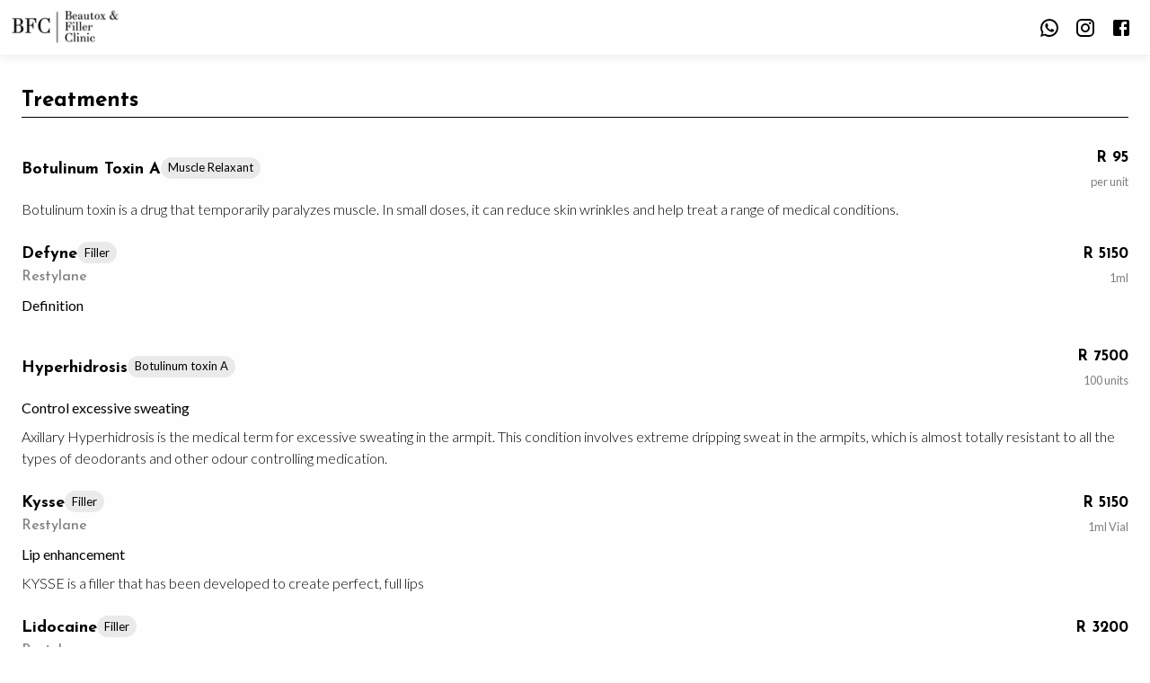

--- FILE ---
content_type: text/html; charset=utf-8
request_url: https://www.beautoxfiller.co.za/
body_size: 12194
content:
<!DOCTYPE html><html lang="en" class="lato_e20b292d-module__dPqYAW__className josefin_sans_f38bd130-module__22UVUq__variable"><head><meta charSet="utf-8"/><meta name="viewport" content="width=device-width, initial-scale=1"/><link rel="preload" href="/_next/static/media/6a9fa677ec1bbd33-s.p.a0237596.woff2" as="font" crossorigin="" type="font/woff2"/><link rel="preload" href="/_next/static/media/769a6a68ede5e496-s.p.2ec89ddc.woff2" as="font" crossorigin="" type="font/woff2"/><link rel="preload" href="/_next/static/media/8e451580e5e95631-s.p.0e564e6e.woff2" as="font" crossorigin="" type="font/woff2"/><link rel="preload" href="/_next/static/media/ac372c80b3e400a1-s.p.40aa50fd.woff2" as="font" crossorigin="" type="font/woff2"/><link rel="preload" href="/_next/static/media/f30fd2e485acf1bc-s.p.3d1b066d.woff2" as="font" crossorigin="" type="font/woff2"/><link rel="preload" href="/_next/static/media/f92fc2319e780be9-s.p.d1332866.woff2" as="font" crossorigin="" type="font/woff2"/><link rel="stylesheet" href="/_next/static/chunks/aeb7d59d51b98fb1.css" data-precedence="next"/><link rel="stylesheet" href="/_next/static/chunks/8b0e80c4acb77909.css" data-precedence="next"/><link rel="stylesheet" href="/_next/static/chunks/9abae9518d2ea2da.css" data-precedence="next"/><link rel="preload" as="script" fetchPriority="low" href="/_next/static/chunks/f72909c70d9c9035.js"/><script src="/_next/static/chunks/5a0abdc2daead65e.js" async=""></script><script src="/_next/static/chunks/a519fc96177a2169.js" async=""></script><script src="/_next/static/chunks/830ddb11657af1e8.js" async=""></script><script src="/_next/static/chunks/turbopack-4ac2278a46c6bbbe.js" async=""></script><script src="/_next/static/chunks/ff1a16fafef87110.js" async=""></script><script src="/_next/static/chunks/7340adf74ff47ec0.js" async=""></script><script src="/_next/static/chunks/8a1975960801a236.js" async=""></script><script src="/_next/static/chunks/a4cd3740a0d5c2d6.js" async=""></script><script src="/_next/static/chunks/dd38edf23170fef0.js" async=""></script><script src="/_next/static/chunks/ef1b4db220b8d8a5.js" async=""></script><script src="/_next/static/chunks/949cf416e0365be5.js" async=""></script><script src="/_next/static/chunks/b4dff7cb9d06818c.js" async=""></script><meta name="next-size-adjust" content=""/><title>The Beautox and Filler Clinic</title><meta name="description" content="The Beautox &amp; Filler Clinic is an Aesthetic Medical Practice focusing on the optimal use of non-surgical procedures to restore &amp; enhance beauty features."/><meta property="og:title" content="The Beautox and Filler Clinic"/><meta property="og:description" content="The Beautox &amp; Filler Clinic is an Aesthetic Medical Practice focusing on the optimal use of non-surgical procedures to restore &amp; enhance beauty features."/><meta property="og:url" content="https://www.beautoxfiller.co.za"/><meta property="og:site_name" content="The Beautox and Filler Clinic"/><meta property="og:image" content="https://www.beautoxfiller.co.za/logo.png"/><meta property="og:image:width" content="250"/><meta property="og:image:height" content="50850"/><meta name="twitter:card" content="summary_large_image"/><meta name="twitter:title" content="The Beautox and Filler Clinic"/><meta name="twitter:description" content="The Beautox &amp; Filler Clinic is an Aesthetic Medical Practice focusing on the optimal use of non-surgical procedures to restore &amp; enhance beauty features."/><meta name="twitter:image" content="https://www.beautoxfiller.co.za/logo.png"/><meta name="twitter:image:width" content="250"/><meta name="twitter:image:height" content="50850"/><link rel="icon" href="/favicon.png"/><script src="/_next/static/chunks/a6dad97d9634a72d.js" noModule=""></script></head><body><div hidden=""><!--$--><!--/$--></div><div><style data-emotion="css-global g0i0c7">html{-webkit-font-smoothing:antialiased;-moz-osx-font-smoothing:grayscale;box-sizing:border-box;-webkit-text-size-adjust:100%;}*,*::before,*::after{box-sizing:inherit;}strong,b{font-weight:700;}body{margin:0;color:#000000;font-weight:400;line-height:1.5;font-size:1rem;font-family:inherit;background-color:#fefefe;}@media print{body{background-color:#ffffff;}}body::backdrop{background-color:#fefefe;}</style><header class="styles-module-scss-module__O9BbCa__Header"><a class="styles-module-scss-module__O9BbCa__logo" href="/"><img alt="BFC Logo" loading="lazy" width="120" height="41" decoding="async" data-nimg="1" style="color:transparent" srcSet="/_next/image?url=%2F_next%2Fstatic%2Fmedia%2Flogo.357281b1.png&amp;w=128&amp;q=75 1x, /_next/image?url=%2F_next%2Fstatic%2Fmedia%2Flogo.357281b1.png&amp;w=256&amp;q=75 2x" src="/_next/image?url=%2F_next%2Fstatic%2Fmedia%2Flogo.357281b1.png&amp;w=256&amp;q=75"/></a><div class="styles-module-scss-module__O9BbCa__social"><style data-emotion="css xsd4ev">.css-xsd4ev{text-align:center;-webkit-flex:0 0 auto;-ms-flex:0 0 auto;flex:0 0 auto;font-size:1.5rem;padding:8px;border-radius:50%;color:rgba(0, 0, 0, 0.54);-webkit-transition:background-color 150ms cubic-bezier(0.4, 0, 0.2, 1) 0ms;transition:background-color 150ms cubic-bezier(0.4, 0, 0.2, 1) 0ms;}.css-xsd4ev.Mui-disabled{background-color:transparent;color:rgba(0, 0, 0, 0.26);}.css-xsd4ev.MuiIconButton-loading{color:transparent;}</style><style data-emotion="css 1mfzfwy">.css-1mfzfwy{display:-webkit-inline-box;display:-webkit-inline-flex;display:-ms-inline-flexbox;display:inline-flex;-webkit-align-items:center;-webkit-box-align:center;-ms-flex-align:center;align-items:center;-webkit-box-pack:center;-ms-flex-pack:center;-webkit-justify-content:center;justify-content:center;position:relative;box-sizing:border-box;-webkit-tap-highlight-color:transparent;background-color:transparent;outline:0;border:0;margin:0;border-radius:0;padding:0;cursor:pointer;-webkit-user-select:none;-moz-user-select:none;-ms-user-select:none;user-select:none;vertical-align:middle;-moz-appearance:none;-webkit-appearance:none;-webkit-text-decoration:none;text-decoration:none;color:inherit;text-align:center;-webkit-flex:0 0 auto;-ms-flex:0 0 auto;flex:0 0 auto;font-size:1.5rem;padding:8px;border-radius:50%;color:rgba(0, 0, 0, 0.54);-webkit-transition:background-color 150ms cubic-bezier(0.4, 0, 0.2, 1) 0ms;transition:background-color 150ms cubic-bezier(0.4, 0, 0.2, 1) 0ms;}.css-1mfzfwy::-moz-focus-inner{border-style:none;}.css-1mfzfwy.Mui-disabled{pointer-events:none;cursor:default;}@media print{.css-1mfzfwy{-webkit-print-color-adjust:exact;color-adjust:exact;}}.css-1mfzfwy.Mui-disabled{background-color:transparent;color:rgba(0, 0, 0, 0.26);}.css-1mfzfwy.MuiIconButton-loading{color:transparent;}</style><a class="MuiButtonBase-root MuiIconButton-root MuiIconButton-sizeMedium css-1mfzfwy" tabindex="0" href="https://wa.me/+27838704445" target="_blank"><style data-emotion="css q7mezt">.css-q7mezt{-webkit-user-select:none;-moz-user-select:none;-ms-user-select:none;user-select:none;width:1em;height:1em;display:inline-block;-webkit-flex-shrink:0;-ms-flex-negative:0;flex-shrink:0;-webkit-transition:fill 200ms cubic-bezier(0.4, 0, 0.2, 1) 0ms;transition:fill 200ms cubic-bezier(0.4, 0, 0.2, 1) 0ms;fill:currentColor;font-size:1.5rem;}</style><svg class="MuiSvgIcon-root MuiSvgIcon-fontSizeMedium styles-module-scss-module__O9BbCa__icon css-q7mezt" focusable="false" aria-hidden="true" viewBox="0 0 24 24"><path d="M16.75 13.96c.25.13.41.2.46.3.06.11.04.61-.21 1.18-.2.56-1.24 1.1-1.7 1.12-.46.02-.47.36-2.96-.73-2.49-1.09-3.99-3.75-4.11-3.92-.12-.17-.96-1.38-.92-2.61.05-1.22.69-1.8.95-2.04.24-.26.51-.29.68-.26h.47c.15 0 .36-.06.55.45l.69 1.87c.06.13.1.28.01.44l-.27.41-.39.42c-.12.12-.26.25-.12.5.12.26.62 1.09 1.32 1.78.91.88 1.71 1.17 1.95 1.3.24.14.39.12.54-.04l.81-.94c.19-.25.35-.19.58-.11l1.67.88M12 2a10 10 0 0 1 10 10 10 10 0 0 1-10 10c-1.97 0-3.8-.57-5.35-1.55L2 22l1.55-4.65A9.969 9.969 0 0 1 2 12 10 10 0 0 1 12 2m0 2a8 8 0 0 0-8 8c0 1.72.54 3.31 1.46 4.61L4.5 19.5l2.89-.96A7.95 7.95 0 0 0 12 20a8 8 0 0 0 8-8 8 8 0 0 0-8-8z"></path></svg></a><a class="MuiButtonBase-root MuiIconButton-root MuiIconButton-sizeMedium css-1mfzfwy" tabindex="0" href="https://www.instagram.com/beautoxandfillerclinic/?hl=en" target="_blank"><svg class="MuiSvgIcon-root MuiSvgIcon-fontSizeMedium styles-module-scss-module__O9BbCa__icon css-q7mezt" focusable="false" aria-hidden="true" viewBox="0 0 24 24"><path d="M7.8 2h8.4C19.4 2 22 4.6 22 7.8v8.4a5.8 5.8 0 0 1-5.8 5.8H7.8C4.6 22 2 19.4 2 16.2V7.8A5.8 5.8 0 0 1 7.8 2m-.2 2A3.6 3.6 0 0 0 4 7.6v8.8C4 18.39 5.61 20 7.6 20h8.8a3.6 3.6 0 0 0 3.6-3.6V7.6C20 5.61 18.39 4 16.4 4H7.6m9.65 1.5a1.25 1.25 0 0 1 1.25 1.25A1.25 1.25 0 0 1 17.25 8 1.25 1.25 0 0 1 16 6.75a1.25 1.25 0 0 1 1.25-1.25M12 7a5 5 0 0 1 5 5 5 5 0 0 1-5 5 5 5 0 0 1-5-5 5 5 0 0 1 5-5m0 2a3 3 0 0 0-3 3 3 3 0 0 0 3 3 3 3 0 0 0 3-3 3 3 0 0 0-3-3z"></path></svg></a><a class="MuiButtonBase-root MuiIconButton-root MuiIconButton-sizeMedium css-1mfzfwy" tabindex="0" href="https://www.facebook.com/Beautox" target="_blank"><svg class="MuiSvgIcon-root MuiSvgIcon-fontSizeMedium styles-module-scss-module__O9BbCa__icon css-q7mezt" focusable="false" aria-hidden="true" viewBox="0 0 24 24"><path d="M5 3h14a2 2 0 0 1 2 2v14a2 2 0 0 1-2 2H5a2 2 0 0 1-2-2V5a2 2 0 0 1 2-2m13 2h-2.5A3.5 3.5 0 0 0 12 8.5V11h-2v3h2v7h3v-7h3v-3h-3V9a1 1 0 0 1 1-1h2V5z"></path></svg></a></div><div class="styles-module-scss-module__O9BbCa__printHeading"><style data-emotion="css aosi1n">.css-aosi1n{margin:0;font-weight:700;line-height:1.5;font-size:1.25rem;font-family:inherit;}</style><h4 class="MuiTypography-root MuiTypography-h4 css-aosi1n">Price List</h4></div></header><main><style data-emotion="css 1touqih">.css-1touqih{width:100%;margin-left:auto;box-sizing:border-box;margin-right:auto;padding-left:16px;padding-right:16px;padding:2rem;}@media (min-width:600px){.css-1touqih{padding-left:24px;padding-right:24px;}}@media (min-width:1536px){.css-1touqih{max-width:1536px;}}</style><div class="MuiContainer-root MuiContainer-maxWidthXl css-1touqih"><div class="styles-module-scss-module__UUG1YG__PriceListPage"><div><div class="Heading-module-scss-module__KXXVIW__Heading"><style data-emotion="css 15s2nj2">.css-15s2nj2{margin:0;font-weight:700;line-height:1.5;font-size:1.5rem;font-family:inherit;}</style><h3 class="MuiTypography-root MuiTypography-h3 css-15s2nj2">Treatments</h3><style data-emotion="css 1wpj3v2">.css-1wpj3v2{margin:0;-webkit-flex-shrink:0;-ms-flex-negative:0;flex-shrink:0;border-width:0;border-style:solid;border-color:#000000;border-bottom-width:thin;}</style><hr class="MuiDivider-root MuiDivider-fullWidth css-1wpj3v2"/></div><div class="styles-module-scss-module__UUG1YG__list"><div class="PriceListItem-module-scss-module__RzPPia__PriceListItem"><div class="PriceListItem-module-scss-module__RzPPia__nameAndBrand"><div class="PriceListItem-module-scss-module__RzPPia__name"><style data-emotion="css 1yh3ti">.css-1yh3ti{margin:0;font-weight:700;line-height:1.5;font-size:1.125rem;font-family:inherit;}</style><h5 class="MuiTypography-root MuiTypography-h5 PriceListItem-module-scss-module__RzPPia__name css-1yh3ti">Botulinum Toxin A</h5><style data-emotion="css 186f7qk">.css-186f7qk{max-width:100%;font-family:inherit;font-size:0.8125rem;display:-webkit-inline-box;display:-webkit-inline-flex;display:-ms-inline-flexbox;display:inline-flex;-webkit-align-items:center;-webkit-box-align:center;-ms-flex-align:center;align-items:center;-webkit-box-pack:center;-ms-flex-pack:center;-webkit-justify-content:center;justify-content:center;height:32px;line-height:1.5;color:#000000;background-color:rgba(0, 0, 0, 0.08);border-radius:16px;white-space:nowrap;-webkit-transition:background-color 300ms cubic-bezier(0.4, 0, 0.2, 1) 0ms,box-shadow 300ms cubic-bezier(0.4, 0, 0.2, 1) 0ms;transition:background-color 300ms cubic-bezier(0.4, 0, 0.2, 1) 0ms,box-shadow 300ms cubic-bezier(0.4, 0, 0.2, 1) 0ms;cursor:unset;outline:0;-webkit-text-decoration:none;text-decoration:none;border:0;padding:0;vertical-align:middle;box-sizing:border-box;height:24px;}.css-186f7qk.Mui-disabled{opacity:0.38;pointer-events:none;}.css-186f7qk .MuiChip-avatar{margin-left:5px;margin-right:-6px;width:24px;height:24px;color:#616161;font-size:0.75rem;}.css-186f7qk .MuiChip-avatarColorPrimary{color:#fff;background-color:rgb(0, 0, 0);}.css-186f7qk .MuiChip-avatarColorSecondary{color:#fff;background-color:rgb(32, 32, 32);}.css-186f7qk .MuiChip-avatarSmall{margin-left:4px;margin-right:-4px;width:18px;height:18px;font-size:0.625rem;}.css-186f7qk .MuiChip-icon{margin-left:5px;margin-right:-6px;}.css-186f7qk .MuiChip-deleteIcon{-webkit-tap-highlight-color:transparent;color:rgba(0, 0, 0, 0.26);font-size:22px;cursor:pointer;margin:0 5px 0 -6px;}.css-186f7qk .MuiChip-deleteIcon:hover{color:rgba(0, 0, 0, 0.4);}.css-186f7qk .MuiChip-icon{font-size:18px;margin-left:4px;margin-right:-4px;}.css-186f7qk .MuiChip-deleteIcon{font-size:16px;margin-right:4px;margin-left:-4px;}.css-186f7qk .MuiChip-icon{color:#616161;}</style><div class="MuiChip-root MuiChip-filled MuiChip-sizeSmall MuiChip-colorDefault MuiChip-filledDefault PriceListItem-module-scss-module__RzPPia__chip css-186f7qk"><style data-emotion="css b9zgoq">.css-b9zgoq{overflow:hidden;text-overflow:ellipsis;padding-left:12px;padding-right:12px;white-space:nowrap;padding-left:8px;padding-right:8px;}</style><span class="MuiChip-label MuiChip-labelSmall css-b9zgoq">Muscle Relaxant</span></div></div><style data-emotion="css 1vn1rs6">.css-1vn1rs6{margin:0;font-weight:500;line-height:1.5;font-size:1rem;color:GrayText;font-family:inherit;}</style><h6 class="MuiTypography-root MuiTypography-subtitle1 PriceListItem-module-scss-module__RzPPia__brand css-1vn1rs6"></h6></div><div class="PriceListItem-module-scss-module__RzPPia__priceAndUnit"><style data-emotion="css 1uk8sbz">.css-1uk8sbz{margin:0;font-weight:700;line-height:1.5555555555555556;font-size:1.0625rem;font-family:inherit;}</style><h6 class="MuiTypography-root MuiTypography-h6 PriceListItem-module-scss-module__RzPPia__price css-1uk8sbz">R <!-- -->95</h6><style data-emotion="css 1d3fiom">.css-1d3fiom{margin:0;line-height:1.5;font-size:0.75rem;color:GrayText;font-family:inherit;font-weight:300;}</style><span class="MuiTypography-root MuiTypography-caption PriceListItem-module-scss-module__RzPPia__unit css-1d3fiom">per unit</span></div><style data-emotion="css zfyfen">.css-zfyfen{margin:0;font-weight:400;line-height:1.5;font-size:1rem;font-family:inherit;margin-bottom:16px;}</style><p class="MuiTypography-root MuiTypography-body1 MuiTypography-paragraph PriceListItem-module-scss-module__RzPPia__description css-zfyfen">Botulinum toxin  is a drug that temporarily paralyzes muscle. In small doses, it can reduce skin wrinkles and help treat a range of medical conditions.</p></div><div class="PriceListItem-module-scss-module__RzPPia__PriceListItem"><div class="PriceListItem-module-scss-module__RzPPia__nameAndBrand"><div class="PriceListItem-module-scss-module__RzPPia__name"><h5 class="MuiTypography-root MuiTypography-h5 PriceListItem-module-scss-module__RzPPia__name css-1yh3ti">Defyne</h5><div class="MuiChip-root MuiChip-filled MuiChip-sizeSmall MuiChip-colorDefault MuiChip-filledDefault PriceListItem-module-scss-module__RzPPia__chip css-186f7qk"><span class="MuiChip-label MuiChip-labelSmall css-b9zgoq">Filler</span></div></div><h6 class="MuiTypography-root MuiTypography-subtitle1 PriceListItem-module-scss-module__RzPPia__brand css-1vn1rs6">Restylane</h6></div><div class="PriceListItem-module-scss-module__RzPPia__priceAndUnit"><h6 class="MuiTypography-root MuiTypography-h6 PriceListItem-module-scss-module__RzPPia__price css-1uk8sbz">R <!-- -->5150</h6><span class="MuiTypography-root MuiTypography-caption PriceListItem-module-scss-module__RzPPia__unit css-1d3fiom">1ml</span></div><p class="MuiTypography-root MuiTypography-body1 MuiTypography-paragraph PriceListItem-module-scss-module__RzPPia__usage css-zfyfen">Definition</p><p class="MuiTypography-root MuiTypography-body1 MuiTypography-paragraph PriceListItem-module-scss-module__RzPPia__description css-zfyfen"></p></div><div class="PriceListItem-module-scss-module__RzPPia__PriceListItem"><div class="PriceListItem-module-scss-module__RzPPia__nameAndBrand"><div class="PriceListItem-module-scss-module__RzPPia__name"><h5 class="MuiTypography-root MuiTypography-h5 PriceListItem-module-scss-module__RzPPia__name css-1yh3ti">Hyperhidrosis </h5><div class="MuiChip-root MuiChip-filled MuiChip-sizeSmall MuiChip-colorDefault MuiChip-filledDefault PriceListItem-module-scss-module__RzPPia__chip css-186f7qk"><span class="MuiChip-label MuiChip-labelSmall css-b9zgoq">Botulinum toxin A</span></div></div><h6 class="MuiTypography-root MuiTypography-subtitle1 PriceListItem-module-scss-module__RzPPia__brand css-1vn1rs6"></h6></div><div class="PriceListItem-module-scss-module__RzPPia__priceAndUnit"><h6 class="MuiTypography-root MuiTypography-h6 PriceListItem-module-scss-module__RzPPia__price css-1uk8sbz">R <!-- -->7500</h6><span class="MuiTypography-root MuiTypography-caption PriceListItem-module-scss-module__RzPPia__unit css-1d3fiom">100 units</span></div><p class="MuiTypography-root MuiTypography-body1 MuiTypography-paragraph PriceListItem-module-scss-module__RzPPia__usage css-zfyfen">Control excessive sweating</p><p class="MuiTypography-root MuiTypography-body1 MuiTypography-paragraph PriceListItem-module-scss-module__RzPPia__description css-zfyfen">Axillary Hyperhidrosis is the medical term for excessive sweating in the armpit. This condition involves extreme dripping sweat in the armpits, which is almost totally resistant to all the types of deodorants and other odour controlling medication.
</p></div><div class="PriceListItem-module-scss-module__RzPPia__PriceListItem"><div class="PriceListItem-module-scss-module__RzPPia__nameAndBrand"><div class="PriceListItem-module-scss-module__RzPPia__name"><h5 class="MuiTypography-root MuiTypography-h5 PriceListItem-module-scss-module__RzPPia__name css-1yh3ti">Kysse</h5><div class="MuiChip-root MuiChip-filled MuiChip-sizeSmall MuiChip-colorDefault MuiChip-filledDefault PriceListItem-module-scss-module__RzPPia__chip css-186f7qk"><span class="MuiChip-label MuiChip-labelSmall css-b9zgoq">Filler</span></div></div><h6 class="MuiTypography-root MuiTypography-subtitle1 PriceListItem-module-scss-module__RzPPia__brand css-1vn1rs6">Restylane</h6></div><div class="PriceListItem-module-scss-module__RzPPia__priceAndUnit"><h6 class="MuiTypography-root MuiTypography-h6 PriceListItem-module-scss-module__RzPPia__price css-1uk8sbz">R <!-- -->5150</h6><span class="MuiTypography-root MuiTypography-caption PriceListItem-module-scss-module__RzPPia__unit css-1d3fiom">1ml Vial</span></div><p class="MuiTypography-root MuiTypography-body1 MuiTypography-paragraph PriceListItem-module-scss-module__RzPPia__usage css-zfyfen">Lip enhancement</p><p class="MuiTypography-root MuiTypography-body1 MuiTypography-paragraph PriceListItem-module-scss-module__RzPPia__description css-zfyfen">KYSSE  is a filler that has been developed to create perfect, full lips</p></div><div class="PriceListItem-module-scss-module__RzPPia__PriceListItem"><div class="PriceListItem-module-scss-module__RzPPia__nameAndBrand"><div class="PriceListItem-module-scss-module__RzPPia__name"><h5 class="MuiTypography-root MuiTypography-h5 PriceListItem-module-scss-module__RzPPia__name css-1yh3ti">Lidocaine</h5><div class="MuiChip-root MuiChip-filled MuiChip-sizeSmall MuiChip-colorDefault MuiChip-filledDefault PriceListItem-module-scss-module__RzPPia__chip css-186f7qk"><span class="MuiChip-label MuiChip-labelSmall css-b9zgoq">Filler</span></div></div><h6 class="MuiTypography-root MuiTypography-subtitle1 PriceListItem-module-scss-module__RzPPia__brand css-1vn1rs6">Restylane</h6></div><div class="PriceListItem-module-scss-module__RzPPia__priceAndUnit"><h6 class="MuiTypography-root MuiTypography-h6 PriceListItem-module-scss-module__RzPPia__price css-1uk8sbz">R <!-- -->3200</h6><span class="MuiTypography-root MuiTypography-caption PriceListItem-module-scss-module__RzPPia__unit css-1d3fiom">0,5ml Vial</span></div><p class="MuiTypography-root MuiTypography-body1 MuiTypography-paragraph PriceListItem-module-scss-module__RzPPia__description css-zfyfen"></p></div><div class="PriceListItem-module-scss-module__RzPPia__PriceListItem"><div class="PriceListItem-module-scss-module__RzPPia__nameAndBrand"><div class="PriceListItem-module-scss-module__RzPPia__name"><h5 class="MuiTypography-root MuiTypography-h5 PriceListItem-module-scss-module__RzPPia__name css-1yh3ti">Lyft</h5><div class="MuiChip-root MuiChip-filled MuiChip-sizeSmall MuiChip-colorDefault MuiChip-filledDefault PriceListItem-module-scss-module__RzPPia__chip css-186f7qk"><span class="MuiChip-label MuiChip-labelSmall css-b9zgoq">Filler</span></div></div><h6 class="MuiTypography-root MuiTypography-subtitle1 PriceListItem-module-scss-module__RzPPia__brand css-1vn1rs6">Restylane</h6></div><div class="PriceListItem-module-scss-module__RzPPia__priceAndUnit"><h6 class="MuiTypography-root MuiTypography-h6 PriceListItem-module-scss-module__RzPPia__price css-1uk8sbz">R <!-- -->5650</h6><span class="MuiTypography-root MuiTypography-caption PriceListItem-module-scss-module__RzPPia__unit css-1d3fiom">1ml Vial</span></div><p class="MuiTypography-root MuiTypography-body1 MuiTypography-paragraph PriceListItem-module-scss-module__RzPPia__usage css-zfyfen">Structure and lifting</p><p class="MuiTypography-root MuiTypography-body1 MuiTypography-paragraph PriceListItem-module-scss-module__RzPPia__description css-zfyfen">Lyft is designed to create structure in the cheek area or add fullness in the backs of the hands by replenishing lost volume for a more youthful-looking appearance.</p></div><div class="PriceListItem-module-scss-module__RzPPia__PriceListItem"><div class="PriceListItem-module-scss-module__RzPPia__nameAndBrand"><div class="PriceListItem-module-scss-module__RzPPia__name"><h5 class="MuiTypography-root MuiTypography-h5 PriceListItem-module-scss-module__RzPPia__name css-1yh3ti">Microneedling</h5><div class="MuiChip-root MuiChip-filled MuiChip-sizeSmall MuiChip-colorDefault MuiChip-filledDefault PriceListItem-module-scss-module__RzPPia__chip css-186f7qk"><span class="MuiChip-label MuiChip-labelSmall css-b9zgoq">Microneedling</span></div></div><h6 class="MuiTypography-root MuiTypography-subtitle1 PriceListItem-module-scss-module__RzPPia__brand css-1vn1rs6"></h6></div><div class="PriceListItem-module-scss-module__RzPPia__priceAndUnit"><h6 class="MuiTypography-root MuiTypography-h6 PriceListItem-module-scss-module__RzPPia__price css-1uk8sbz">R <!-- -->850</h6><span class="MuiTypography-root MuiTypography-caption PriceListItem-module-scss-module__RzPPia__unit css-1d3fiom">per area</span></div><p class="MuiTypography-root MuiTypography-body1 MuiTypography-paragraph PriceListItem-module-scss-module__RzPPia__description css-zfyfen">R550 for every additional area there after. May help smooth, firm, and tone skin and improve the appearance of scars, acne, and wrinkles.</p></div><div class="PriceListItem-module-scss-module__RzPPia__PriceListItem"><div class="PriceListItem-module-scss-module__RzPPia__nameAndBrand"><div class="PriceListItem-module-scss-module__RzPPia__name"><h5 class="MuiTypography-root MuiTypography-h5 PriceListItem-module-scss-module__RzPPia__name css-1yh3ti">Profhilo</h5><div class="MuiChip-root MuiChip-filled MuiChip-sizeSmall MuiChip-colorDefault MuiChip-filledDefault PriceListItem-module-scss-module__RzPPia__chip css-186f7qk"><span class="MuiChip-label MuiChip-labelSmall css-b9zgoq">Filler</span></div></div><h6 class="MuiTypography-root MuiTypography-subtitle1 PriceListItem-module-scss-module__RzPPia__brand css-1vn1rs6">IBSA Farmaceutici Italia</h6></div><div class="PriceListItem-module-scss-module__RzPPia__priceAndUnit"><h6 class="MuiTypography-root MuiTypography-h6 PriceListItem-module-scss-module__RzPPia__price css-1uk8sbz">R <!-- -->5500</h6><span class="MuiTypography-root MuiTypography-caption PriceListItem-module-scss-module__RzPPia__unit css-1d3fiom">1ml Vial</span></div><p class="MuiTypography-root MuiTypography-body1 MuiTypography-paragraph PriceListItem-module-scss-module__RzPPia__usage css-zfyfen">Hydration and elasticity</p><p class="MuiTypography-root MuiTypography-body1 MuiTypography-paragraph PriceListItem-module-scss-module__RzPPia__description css-zfyfen">It&#x27;s a way to infuse 100% Hyaluronic acid into your skin for a dewy, airbrushed look. Profhilo is a unique remodelling process that can help improve your natural face contours, making the skin tighter and more luminous.</p></div><div class="PriceListItem-module-scss-module__RzPPia__PriceListItem"><div class="PriceListItem-module-scss-module__RzPPia__nameAndBrand"><div class="PriceListItem-module-scss-module__RzPPia__name"><h5 class="MuiTypography-root MuiTypography-h5 PriceListItem-module-scss-module__RzPPia__name css-1yh3ti">Retinol Peel</h5><div class="MuiChip-root MuiChip-filled MuiChip-sizeSmall MuiChip-colorDefault MuiChip-filledDefault PriceListItem-module-scss-module__RzPPia__chip css-186f7qk"><span class="MuiChip-label MuiChip-labelSmall css-b9zgoq">Peels</span></div></div><h6 class="MuiTypography-root MuiTypography-subtitle1 PriceListItem-module-scss-module__RzPPia__brand css-1vn1rs6">Neo Strata</h6></div><div class="PriceListItem-module-scss-module__RzPPia__priceAndUnit"><h6 class="MuiTypography-root MuiTypography-h6 PriceListItem-module-scss-module__RzPPia__price css-1uk8sbz">R <!-- -->780</h6><span class="MuiTypography-root MuiTypography-caption PriceListItem-module-scss-module__RzPPia__unit css-1d3fiom"></span></div><p class="MuiTypography-root MuiTypography-body1 MuiTypography-paragraph PriceListItem-module-scss-module__RzPPia__usage css-zfyfen">Skin peeling</p><p class="MuiTypography-root MuiTypography-body1 MuiTypography-paragraph PriceListItem-module-scss-module__RzPPia__description css-zfyfen">Anti-Aging Properties: The proven ingredient retinol is well-known for its anti-aging benefits. The Retinol Peel effectively addresses fine lines and wrinkles, promoting a more youthful appearance.

Exfoliation: The peel exfoliates the skin, removing dead cells and encouraging the renewal of fresh, healthy skin cells. Brightening Effect: By promoting an even and clear complexion, the Retinol Peel contributes to a brighter and more radiant skin tone.

Pigmentation Reduction: The peel aids in reducing pigmentation irregularities, promoting a more uniform skin tone.</p></div><div class="PriceListItem-module-scss-module__RzPPia__PriceListItem"><div class="PriceListItem-module-scss-module__RzPPia__nameAndBrand"><div class="PriceListItem-module-scss-module__RzPPia__name"><h5 class="MuiTypography-root MuiTypography-h5 PriceListItem-module-scss-module__RzPPia__name css-1yh3ti">Sculptra</h5><div class="MuiChip-root MuiChip-filled MuiChip-sizeSmall MuiChip-colorDefault MuiChip-filledDefault PriceListItem-module-scss-module__RzPPia__chip css-186f7qk"><span class="MuiChip-label MuiChip-labelSmall css-b9zgoq">Filler</span></div></div><h6 class="MuiTypography-root MuiTypography-subtitle1 PriceListItem-module-scss-module__RzPPia__brand css-1vn1rs6">Galderma</h6></div><div class="PriceListItem-module-scss-module__RzPPia__priceAndUnit"><h6 class="MuiTypography-root MuiTypography-h6 PriceListItem-module-scss-module__RzPPia__price css-1uk8sbz">R <!-- -->7500</h6><span class="MuiTypography-root MuiTypography-caption PriceListItem-module-scss-module__RzPPia__unit css-1d3fiom">12ml </span></div><p class="MuiTypography-root MuiTypography-body1 MuiTypography-paragraph PriceListItem-module-scss-module__RzPPia__usage css-zfyfen">Smooth fine lines and deep wrinkles.</p><p class="MuiTypography-root MuiTypography-body1 MuiTypography-paragraph PriceListItem-module-scss-module__RzPPia__description css-zfyfen">Sculptra works with your body to stimulate collagen production lost to aging, rebuilding and reinforcing your skin’s structural foundation. Through a series of treatments, typically about three sessions over a few months, it restores the support and volume of youthful looking skin, providing results that can last up to two years.</p></div><div class="PriceListItem-module-scss-module__RzPPia__PriceListItem"><div class="PriceListItem-module-scss-module__RzPPia__nameAndBrand"><div class="PriceListItem-module-scss-module__RzPPia__name"><h5 class="MuiTypography-root MuiTypography-h5 PriceListItem-module-scss-module__RzPPia__name css-1yh3ti">Skin peel</h5><div class="MuiChip-root MuiChip-filled MuiChip-sizeSmall MuiChip-colorDefault MuiChip-filledDefault PriceListItem-module-scss-module__RzPPia__chip css-186f7qk"><span class="MuiChip-label MuiChip-labelSmall css-b9zgoq">Peels </span></div></div><h6 class="MuiTypography-root MuiTypography-subtitle1 PriceListItem-module-scss-module__RzPPia__brand css-1vn1rs6">Filorga</h6></div><div class="PriceListItem-module-scss-module__RzPPia__priceAndUnit"><h6 class="MuiTypography-root MuiTypography-h6 PriceListItem-module-scss-module__RzPPia__price css-1uk8sbz">R <!-- -->600</h6><span class="MuiTypography-root MuiTypography-caption PriceListItem-module-scss-module__RzPPia__unit css-1d3fiom"></span></div><p class="MuiTypography-root MuiTypography-body1 MuiTypography-paragraph PriceListItem-module-scss-module__RzPPia__usage css-zfyfen">Skin peeling</p><p class="MuiTypography-root MuiTypography-body1 MuiTypography-paragraph PriceListItem-module-scss-module__RzPPia__description css-zfyfen">A chemical peel removes the outer layer of dead skin cells. This signals the dermis to start producing more collagen and elastin which will increase its density. All of which result in the outer skin layer looking more youthful, with fewer fine lines, wrinkles and skin discolouration. By restoring the balance of a thinner outer layer (epidermis) and thicker middle layer (dermis), the skin glows and looks younger. Another great benefit of the thinner epidermis is that skincare products can penetrate the skin more effectively.</p></div><div class="PriceListItem-module-scss-module__RzPPia__PriceListItem"><div class="PriceListItem-module-scss-module__RzPPia__nameAndBrand"><div class="PriceListItem-module-scss-module__RzPPia__name"><h5 class="MuiTypography-root MuiTypography-h5 PriceListItem-module-scss-module__RzPPia__name css-1yh3ti">Ultra 3</h5><div class="MuiChip-root MuiChip-filled MuiChip-sizeSmall MuiChip-colorDefault MuiChip-filledDefault PriceListItem-module-scss-module__RzPPia__chip css-186f7qk"><span class="MuiChip-label MuiChip-labelSmall css-b9zgoq">Filler</span></div></div><h6 class="MuiTypography-root MuiTypography-subtitle1 PriceListItem-module-scss-module__RzPPia__brand css-1vn1rs6">Juvederm</h6></div><div class="PriceListItem-module-scss-module__RzPPia__priceAndUnit"><h6 class="MuiTypography-root MuiTypography-h6 PriceListItem-module-scss-module__RzPPia__price css-1uk8sbz">R <!-- -->5150</h6><span class="MuiTypography-root MuiTypography-caption PriceListItem-module-scss-module__RzPPia__unit css-1d3fiom"></span></div><p class="MuiTypography-root MuiTypography-body1 MuiTypography-paragraph PriceListItem-module-scss-module__RzPPia__usage css-zfyfen">Filler</p><p class="MuiTypography-root MuiTypography-body1 MuiTypography-paragraph PriceListItem-module-scss-module__RzPPia__description css-zfyfen"></p></div><div class="PriceListItem-module-scss-module__RzPPia__PriceListItem"><div class="PriceListItem-module-scss-module__RzPPia__nameAndBrand"><div class="PriceListItem-module-scss-module__RzPPia__name"><h5 class="MuiTypography-root MuiTypography-h5 PriceListItem-module-scss-module__RzPPia__name css-1yh3ti">Vital/ Vital  Light</h5><div class="MuiChip-root MuiChip-filled MuiChip-sizeSmall MuiChip-colorDefault MuiChip-filledDefault PriceListItem-module-scss-module__RzPPia__chip css-186f7qk"><span class="MuiChip-label MuiChip-labelSmall css-b9zgoq">Filler</span></div></div><h6 class="MuiTypography-root MuiTypography-subtitle1 PriceListItem-module-scss-module__RzPPia__brand css-1vn1rs6">Restylane</h6></div><div class="PriceListItem-module-scss-module__RzPPia__priceAndUnit"><h6 class="MuiTypography-root MuiTypography-h6 PriceListItem-module-scss-module__RzPPia__price css-1uk8sbz">R <!-- -->3500</h6><span class="MuiTypography-root MuiTypography-caption PriceListItem-module-scss-module__RzPPia__unit css-1d3fiom">1ml Vial</span></div><p class="MuiTypography-root MuiTypography-body1 MuiTypography-paragraph PriceListItem-module-scss-module__RzPPia__usage css-zfyfen">Hydration/ Skin booster</p><p class="MuiTypography-root MuiTypography-body1 MuiTypography-paragraph PriceListItem-module-scss-module__RzPPia__description css-zfyfen">To improve the appearance of mature skin, focusing on hydration, plumpness, and elasticity</p></div><div class="PriceListItem-module-scss-module__RzPPia__PriceListItem"><div class="PriceListItem-module-scss-module__RzPPia__nameAndBrand"><div class="PriceListItem-module-scss-module__RzPPia__name"><h5 class="MuiTypography-root MuiTypography-h5 PriceListItem-module-scss-module__RzPPia__name css-1yh3ti">Volbella</h5><div class="MuiChip-root MuiChip-filled MuiChip-sizeSmall MuiChip-colorDefault MuiChip-filledDefault PriceListItem-module-scss-module__RzPPia__chip css-186f7qk"><span class="MuiChip-label MuiChip-labelSmall css-b9zgoq">Filler</span></div></div><h6 class="MuiTypography-root MuiTypography-subtitle1 PriceListItem-module-scss-module__RzPPia__brand css-1vn1rs6">Juvederm</h6></div><div class="PriceListItem-module-scss-module__RzPPia__priceAndUnit"><h6 class="MuiTypography-root MuiTypography-h6 PriceListItem-module-scss-module__RzPPia__price css-1uk8sbz">R <!-- -->4700</h6><span class="MuiTypography-root MuiTypography-caption PriceListItem-module-scss-module__RzPPia__unit css-1d3fiom">1ml Vial</span></div><p class="MuiTypography-root MuiTypography-body1 MuiTypography-paragraph PriceListItem-module-scss-module__RzPPia__description css-zfyfen">Volbella is a Juvederm dermal filler designed to plump and augment the lips. </p></div><div class="PriceListItem-module-scss-module__RzPPia__PriceListItem"><div class="PriceListItem-module-scss-module__RzPPia__nameAndBrand"><div class="PriceListItem-module-scss-module__RzPPia__name"><h5 class="MuiTypography-root MuiTypography-h5 PriceListItem-module-scss-module__RzPPia__name css-1yh3ti">Volift</h5><div class="MuiChip-root MuiChip-filled MuiChip-sizeSmall MuiChip-colorDefault MuiChip-filledDefault PriceListItem-module-scss-module__RzPPia__chip css-186f7qk"><span class="MuiChip-label MuiChip-labelSmall css-b9zgoq">Filler</span></div></div><h6 class="MuiTypography-root MuiTypography-subtitle1 PriceListItem-module-scss-module__RzPPia__brand css-1vn1rs6">Juvederm</h6></div><div class="PriceListItem-module-scss-module__RzPPia__priceAndUnit"><h6 class="MuiTypography-root MuiTypography-h6 PriceListItem-module-scss-module__RzPPia__price css-1uk8sbz">R <!-- -->5150</h6><span class="MuiTypography-root MuiTypography-caption PriceListItem-module-scss-module__RzPPia__unit css-1d3fiom">1ml Vial</span></div><p class="MuiTypography-root MuiTypography-body1 MuiTypography-paragraph PriceListItem-module-scss-module__RzPPia__usage css-zfyfen">Restores volume</p><p class="MuiTypography-root MuiTypography-body1 MuiTypography-paragraph PriceListItem-module-scss-module__RzPPia__description css-zfyfen">Works by both increasing skin firmness and to restore volume especially in the lips.</p></div><div class="PriceListItem-module-scss-module__RzPPia__PriceListItem"><div class="PriceListItem-module-scss-module__RzPPia__nameAndBrand"><div class="PriceListItem-module-scss-module__RzPPia__name"><h5 class="MuiTypography-root MuiTypography-h5 PriceListItem-module-scss-module__RzPPia__name css-1yh3ti">Voluma</h5><div class="MuiChip-root MuiChip-filled MuiChip-sizeSmall MuiChip-colorDefault MuiChip-filledDefault PriceListItem-module-scss-module__RzPPia__chip css-186f7qk"><span class="MuiChip-label MuiChip-labelSmall css-b9zgoq">Filler</span></div></div><h6 class="MuiTypography-root MuiTypography-subtitle1 PriceListItem-module-scss-module__RzPPia__brand css-1vn1rs6">Juvederm</h6></div><div class="PriceListItem-module-scss-module__RzPPia__priceAndUnit"><h6 class="MuiTypography-root MuiTypography-h6 PriceListItem-module-scss-module__RzPPia__price css-1uk8sbz">R <!-- -->5650</h6><span class="MuiTypography-root MuiTypography-caption PriceListItem-module-scss-module__RzPPia__unit css-1d3fiom">1ml Vial</span></div><p class="MuiTypography-root MuiTypography-body1 MuiTypography-paragraph PriceListItem-module-scss-module__RzPPia__usage css-zfyfen">Restores volume</p><p class="MuiTypography-root MuiTypography-body1 MuiTypography-paragraph PriceListItem-module-scss-module__RzPPia__description css-zfyfen">Voluma is designed to restore lost volume in the hollows of cheeks, which reduces the appearance of fine lines and wrinkles around the nose and mouth. This treatment is ideal for people who have noticed mild or moderate wrinkles near the mouth and who want to redefine the shape of their cheeks.</p></div><div class="PriceListItem-module-scss-module__RzPPia__PriceListItem"><div class="PriceListItem-module-scss-module__RzPPia__nameAndBrand"><div class="PriceListItem-module-scss-module__RzPPia__name"><h5 class="MuiTypography-root MuiTypography-h5 PriceListItem-module-scss-module__RzPPia__name css-1yh3ti">Volux</h5><div class="MuiChip-root MuiChip-filled MuiChip-sizeSmall MuiChip-colorDefault MuiChip-filledDefault PriceListItem-module-scss-module__RzPPia__chip css-186f7qk"><span class="MuiChip-label MuiChip-labelSmall css-b9zgoq">Filler</span></div></div><h6 class="MuiTypography-root MuiTypography-subtitle1 PriceListItem-module-scss-module__RzPPia__brand css-1vn1rs6">Juvederm</h6></div><div class="PriceListItem-module-scss-module__RzPPia__priceAndUnit"><h6 class="MuiTypography-root MuiTypography-h6 PriceListItem-module-scss-module__RzPPia__price css-1uk8sbz">R <!-- -->5800</h6><span class="MuiTypography-root MuiTypography-caption PriceListItem-module-scss-module__RzPPia__unit css-1d3fiom">1ml Vial</span></div><p class="MuiTypography-root MuiTypography-body1 MuiTypography-paragraph PriceListItem-module-scss-module__RzPPia__usage css-zfyfen">Jawline definition</p><p class="MuiTypography-root MuiTypography-body1 MuiTypography-paragraph PriceListItem-module-scss-module__RzPPia__description css-zfyfen">Volux is an injectable gel designed to improve jawline definition in patients with moderate to severe loss of jawline definition.</p></div><div class="PriceListItem-module-scss-module__RzPPia__PriceListItem"><div class="PriceListItem-module-scss-module__RzPPia__nameAndBrand"><div class="PriceListItem-module-scss-module__RzPPia__name"><h5 class="MuiTypography-root MuiTypography-h5 PriceListItem-module-scss-module__RzPPia__name css-1yh3ti">Volyme</h5><div class="MuiChip-root MuiChip-filled MuiChip-sizeSmall MuiChip-colorDefault MuiChip-filledDefault PriceListItem-module-scss-module__RzPPia__chip css-186f7qk"><span class="MuiChip-label MuiChip-labelSmall css-b9zgoq">Filler</span></div></div><h6 class="MuiTypography-root MuiTypography-subtitle1 PriceListItem-module-scss-module__RzPPia__brand css-1vn1rs6">Restylane</h6></div><div class="PriceListItem-module-scss-module__RzPPia__priceAndUnit"><h6 class="MuiTypography-root MuiTypography-h6 PriceListItem-module-scss-module__RzPPia__price css-1uk8sbz">R <!-- -->5150</h6><span class="MuiTypography-root MuiTypography-caption PriceListItem-module-scss-module__RzPPia__unit css-1d3fiom">1ml Vial</span></div><p class="MuiTypography-root MuiTypography-body1 MuiTypography-paragraph PriceListItem-module-scss-module__RzPPia__usage css-zfyfen">Restylane Volyme is a unique dermal filler for facial volume in the cheeks, temples, chin, and jawline, as it has been designed to maintain both flexibility and plumpness in the treatment area.</p><p class="MuiTypography-root MuiTypography-body1 MuiTypography-paragraph PriceListItem-module-scss-module__RzPPia__description css-zfyfen"></p></div></div></div><div><div class="Heading-module-scss-module__KXXVIW__Heading"><h3 class="MuiTypography-root MuiTypography-h3 css-15s2nj2">Products</h3><hr class="MuiDivider-root MuiDivider-fullWidth css-1wpj3v2"/></div><div class="styles-module-scss-module__UUG1YG__list"><div class="PriceListItem-module-scss-module__RzPPia__PriceListItem"><div class="PriceListItem-module-scss-module__RzPPia__nameAndBrand"><div class="PriceListItem-module-scss-module__RzPPia__name"><h5 class="MuiTypography-root MuiTypography-h5 PriceListItem-module-scss-module__RzPPia__name css-1yh3ti">Age purify</h5><div class="MuiChip-root MuiChip-filled MuiChip-sizeSmall MuiChip-colorDefault MuiChip-filledDefault PriceListItem-module-scss-module__RzPPia__chip css-186f7qk"><span class="MuiChip-label MuiChip-labelSmall css-b9zgoq">Cleansing</span></div></div><h6 class="MuiTypography-root MuiTypography-subtitle1 PriceListItem-module-scss-module__RzPPia__brand css-1vn1rs6">Filorga</h6></div><div class="PriceListItem-module-scss-module__RzPPia__priceAndUnit"><h6 class="MuiTypography-root MuiTypography-h6 PriceListItem-module-scss-module__RzPPia__price css-1uk8sbz">R <!-- -->650</h6><span class="MuiTypography-root MuiTypography-caption PriceListItem-module-scss-module__RzPPia__unit css-1d3fiom"></span></div><p class="MuiTypography-root MuiTypography-body1 MuiTypography-paragraph PriceListItem-module-scss-module__RzPPia__description css-zfyfen"></p></div><div class="PriceListItem-module-scss-module__RzPPia__PriceListItem"><div class="PriceListItem-module-scss-module__RzPPia__nameAndBrand"><div class="PriceListItem-module-scss-module__RzPPia__name"><h5 class="MuiTypography-root MuiTypography-h5 PriceListItem-module-scss-module__RzPPia__name css-1yh3ti">Anti ageing cream</h5><div class="MuiChip-root MuiChip-filled MuiChip-sizeSmall MuiChip-colorDefault MuiChip-filledDefault PriceListItem-module-scss-module__RzPPia__chip css-186f7qk"><span class="MuiChip-label MuiChip-labelSmall css-b9zgoq">Moisturiser</span></div></div><h6 class="MuiTypography-root MuiTypography-subtitle1 PriceListItem-module-scss-module__RzPPia__brand css-1vn1rs6">Ori</h6></div><div class="PriceListItem-module-scss-module__RzPPia__priceAndUnit"><h6 class="MuiTypography-root MuiTypography-h6 PriceListItem-module-scss-module__RzPPia__price css-1uk8sbz">R <!-- -->625</h6><span class="MuiTypography-root MuiTypography-caption PriceListItem-module-scss-module__RzPPia__unit css-1d3fiom"></span></div><p class="MuiTypography-root MuiTypography-body1 MuiTypography-paragraph PriceListItem-module-scss-module__RzPPia__description css-zfyfen"></p></div><div class="PriceListItem-module-scss-module__RzPPia__PriceListItem"><div class="PriceListItem-module-scss-module__RzPPia__nameAndBrand"><div class="PriceListItem-module-scss-module__RzPPia__name"><h5 class="MuiTypography-root MuiTypography-h5 PriceListItem-module-scss-module__RzPPia__name css-1yh3ti">C recover</h5><div class="MuiChip-root MuiChip-filled MuiChip-sizeSmall MuiChip-colorDefault MuiChip-filledDefault PriceListItem-module-scss-module__RzPPia__chip css-186f7qk"><span class="MuiChip-label MuiChip-labelSmall css-b9zgoq">Serum</span></div></div><h6 class="MuiTypography-root MuiTypography-subtitle1 PriceListItem-module-scss-module__RzPPia__brand css-1vn1rs6">Filorga</h6></div><div class="PriceListItem-module-scss-module__RzPPia__priceAndUnit"><h6 class="MuiTypography-root MuiTypography-h6 PriceListItem-module-scss-module__RzPPia__price css-1uk8sbz">R <!-- -->850</h6><span class="MuiTypography-root MuiTypography-caption PriceListItem-module-scss-module__RzPPia__unit css-1d3fiom"></span></div><p class="MuiTypography-root MuiTypography-body1 MuiTypography-paragraph PriceListItem-module-scss-module__RzPPia__description css-zfyfen"></p></div><div class="PriceListItem-module-scss-module__RzPPia__PriceListItem"><div class="PriceListItem-module-scss-module__RzPPia__nameAndBrand"><div class="PriceListItem-module-scss-module__RzPPia__name"><h5 class="MuiTypography-root MuiTypography-h5 PriceListItem-module-scss-module__RzPPia__name css-1yh3ti">Collagen</h5><div class="MuiChip-root MuiChip-filled MuiChip-sizeSmall MuiChip-colorDefault MuiChip-filledDefault PriceListItem-module-scss-module__RzPPia__chip css-186f7qk"><span class="MuiChip-label MuiChip-labelSmall css-b9zgoq">Collagen</span></div></div><h6 class="MuiTypography-root MuiTypography-subtitle1 PriceListItem-module-scss-module__RzPPia__brand css-1vn1rs6">Pro Active</h6></div><div class="PriceListItem-module-scss-module__RzPPia__priceAndUnit"><h6 class="MuiTypography-root MuiTypography-h6 PriceListItem-module-scss-module__RzPPia__price css-1uk8sbz">R <!-- -->1035</h6><span class="MuiTypography-root MuiTypography-caption PriceListItem-module-scss-module__RzPPia__unit css-1d3fiom"></span></div><p class="MuiTypography-root MuiTypography-body1 MuiTypography-paragraph PriceListItem-module-scss-module__RzPPia__description css-zfyfen"></p></div><div class="PriceListItem-module-scss-module__RzPPia__PriceListItem"><div class="PriceListItem-module-scss-module__RzPPia__nameAndBrand"><div class="PriceListItem-module-scss-module__RzPPia__name"><h5 class="MuiTypography-root MuiTypography-h5 PriceListItem-module-scss-module__RzPPia__name css-1yh3ti">Enviro protector SPF 30</h5><div class="MuiChip-root MuiChip-filled MuiChip-sizeSmall MuiChip-colorDefault MuiChip-filledDefault PriceListItem-module-scss-module__RzPPia__chip css-186f7qk"><span class="MuiChip-label MuiChip-labelSmall css-b9zgoq">Sun care</span></div></div><h6 class="MuiTypography-root MuiTypography-subtitle1 PriceListItem-module-scss-module__RzPPia__brand css-1vn1rs6">Ori</h6></div><div class="PriceListItem-module-scss-module__RzPPia__priceAndUnit"><h6 class="MuiTypography-root MuiTypography-h6 PriceListItem-module-scss-module__RzPPia__price css-1uk8sbz">R <!-- -->415</h6><span class="MuiTypography-root MuiTypography-caption PriceListItem-module-scss-module__RzPPia__unit css-1d3fiom"></span></div><p class="MuiTypography-root MuiTypography-body1 MuiTypography-paragraph PriceListItem-module-scss-module__RzPPia__description css-zfyfen"></p></div><div class="PriceListItem-module-scss-module__RzPPia__PriceListItem"><div class="PriceListItem-module-scss-module__RzPPia__nameAndBrand"><div class="PriceListItem-module-scss-module__RzPPia__name"><h5 class="MuiTypography-root MuiTypography-h5 PriceListItem-module-scss-module__RzPPia__name css-1yh3ti">Global Repair</h5><div class="MuiChip-root MuiChip-filled MuiChip-sizeSmall MuiChip-colorDefault MuiChip-filledDefault PriceListItem-module-scss-module__RzPPia__chip css-186f7qk"><span class="MuiChip-label MuiChip-labelSmall css-b9zgoq">Moisturiser</span></div></div><h6 class="MuiTypography-root MuiTypography-subtitle1 PriceListItem-module-scss-module__RzPPia__brand css-1vn1rs6">Filorga</h6></div><div class="PriceListItem-module-scss-module__RzPPia__priceAndUnit"><h6 class="MuiTypography-root MuiTypography-h6 PriceListItem-module-scss-module__RzPPia__price css-1uk8sbz">R <!-- -->1600</h6><span class="MuiTypography-root MuiTypography-caption PriceListItem-module-scss-module__RzPPia__unit css-1d3fiom"></span></div><p class="MuiTypography-root MuiTypography-body1 MuiTypography-paragraph PriceListItem-module-scss-module__RzPPia__description css-zfyfen"></p></div><div class="PriceListItem-module-scss-module__RzPPia__PriceListItem"><div class="PriceListItem-module-scss-module__RzPPia__nameAndBrand"><div class="PriceListItem-module-scss-module__RzPPia__name"><h5 class="MuiTypography-root MuiTypography-h5 PriceListItem-module-scss-module__RzPPia__name css-1yh3ti">Lycoderm lotion</h5><div class="MuiChip-root MuiChip-filled MuiChip-sizeSmall MuiChip-colorDefault MuiChip-filledDefault PriceListItem-module-scss-module__RzPPia__chip css-186f7qk"><span class="MuiChip-label MuiChip-labelSmall css-b9zgoq">Special care</span></div></div><h6 class="MuiTypography-root MuiTypography-subtitle1 PriceListItem-module-scss-module__RzPPia__brand css-1vn1rs6">Lycoderm</h6></div><div class="PriceListItem-module-scss-module__RzPPia__priceAndUnit"><h6 class="MuiTypography-root MuiTypography-h6 PriceListItem-module-scss-module__RzPPia__price css-1uk8sbz">R <!-- -->495</h6><span class="MuiTypography-root MuiTypography-caption PriceListItem-module-scss-module__RzPPia__unit css-1d3fiom"></span></div><p class="MuiTypography-root MuiTypography-body1 MuiTypography-paragraph PriceListItem-module-scss-module__RzPPia__description css-zfyfen"></p></div><div class="PriceListItem-module-scss-module__RzPPia__PriceListItem"><div class="PriceListItem-module-scss-module__RzPPia__nameAndBrand"><div class="PriceListItem-module-scss-module__RzPPia__name"><h5 class="MuiTypography-root MuiTypography-h5 PriceListItem-module-scss-module__RzPPia__name css-1yh3ti">Meso mask</h5><div class="MuiChip-root MuiChip-filled MuiChip-sizeSmall MuiChip-colorDefault MuiChip-filledDefault PriceListItem-module-scss-module__RzPPia__chip css-186f7qk"><span class="MuiChip-label MuiChip-labelSmall css-b9zgoq">Special care</span></div></div><h6 class="MuiTypography-root MuiTypography-subtitle1 PriceListItem-module-scss-module__RzPPia__brand css-1vn1rs6">Filorga</h6></div><div class="PriceListItem-module-scss-module__RzPPia__priceAndUnit"><h6 class="MuiTypography-root MuiTypography-h6 PriceListItem-module-scss-module__RzPPia__price css-1uk8sbz">R <!-- -->800</h6><span class="MuiTypography-root MuiTypography-caption PriceListItem-module-scss-module__RzPPia__unit css-1d3fiom"></span></div><p class="MuiTypography-root MuiTypography-body1 MuiTypography-paragraph PriceListItem-module-scss-module__RzPPia__description css-zfyfen"></p></div><div class="PriceListItem-module-scss-module__RzPPia__PriceListItem"><div class="PriceListItem-module-scss-module__RzPPia__nameAndBrand"><div class="PriceListItem-module-scss-module__RzPPia__name"><h5 class="MuiTypography-root MuiTypography-h5 PriceListItem-module-scss-module__RzPPia__name css-1yh3ti">Micellar</h5><div class="MuiChip-root MuiChip-filled MuiChip-sizeSmall MuiChip-colorDefault MuiChip-filledDefault PriceListItem-module-scss-module__RzPPia__chip css-186f7qk"><span class="MuiChip-label MuiChip-labelSmall css-b9zgoq">Cleansing</span></div></div><h6 class="MuiTypography-root MuiTypography-subtitle1 PriceListItem-module-scss-module__RzPPia__brand css-1vn1rs6">Filorga</h6></div><div class="PriceListItem-module-scss-module__RzPPia__priceAndUnit"><h6 class="MuiTypography-root MuiTypography-h6 PriceListItem-module-scss-module__RzPPia__price css-1uk8sbz">R <!-- -->450</h6><span class="MuiTypography-root MuiTypography-caption PriceListItem-module-scss-module__RzPPia__unit css-1d3fiom"></span></div><p class="MuiTypography-root MuiTypography-body1 MuiTypography-paragraph PriceListItem-module-scss-module__RzPPia__description css-zfyfen"></p></div><div class="PriceListItem-module-scss-module__RzPPia__PriceListItem"><div class="PriceListItem-module-scss-module__RzPPia__nameAndBrand"><div class="PriceListItem-module-scss-module__RzPPia__name"><h5 class="MuiTypography-root MuiTypography-h5 PriceListItem-module-scss-module__RzPPia__name css-1yh3ti">Optim eyes</h5><div class="MuiChip-root MuiChip-filled MuiChip-sizeSmall MuiChip-colorDefault MuiChip-filledDefault PriceListItem-module-scss-module__RzPPia__chip css-186f7qk"><span class="MuiChip-label MuiChip-labelSmall css-b9zgoq">Eye cream</span></div></div><h6 class="MuiTypography-root MuiTypography-subtitle1 PriceListItem-module-scss-module__RzPPia__brand css-1vn1rs6">Filorga</h6></div><div class="PriceListItem-module-scss-module__RzPPia__priceAndUnit"><h6 class="MuiTypography-root MuiTypography-h6 PriceListItem-module-scss-module__RzPPia__price css-1uk8sbz">R <!-- -->900</h6><span class="MuiTypography-root MuiTypography-caption PriceListItem-module-scss-module__RzPPia__unit css-1d3fiom"></span></div><p class="MuiTypography-root MuiTypography-body1 MuiTypography-paragraph PriceListItem-module-scss-module__RzPPia__description css-zfyfen"></p></div><div class="PriceListItem-module-scss-module__RzPPia__PriceListItem"><div class="PriceListItem-module-scss-module__RzPPia__nameAndBrand"><div class="PriceListItem-module-scss-module__RzPPia__name"><h5 class="MuiTypography-root MuiTypography-h5 PriceListItem-module-scss-module__RzPPia__name css-1yh3ti">Ori cleanser</h5><div class="MuiChip-root MuiChip-filled MuiChip-sizeSmall MuiChip-colorDefault MuiChip-filledDefault PriceListItem-module-scss-module__RzPPia__chip css-186f7qk"><span class="MuiChip-label MuiChip-labelSmall css-b9zgoq">Cleansing</span></div></div><h6 class="MuiTypography-root MuiTypography-subtitle1 PriceListItem-module-scss-module__RzPPia__brand css-1vn1rs6">Ori</h6></div><div class="PriceListItem-module-scss-module__RzPPia__priceAndUnit"><h6 class="MuiTypography-root MuiTypography-h6 PriceListItem-module-scss-module__RzPPia__price css-1uk8sbz">R <!-- -->320</h6><span class="MuiTypography-root MuiTypography-caption PriceListItem-module-scss-module__RzPPia__unit css-1d3fiom"></span></div><p class="MuiTypography-root MuiTypography-body1 MuiTypography-paragraph PriceListItem-module-scss-module__RzPPia__description css-zfyfen"></p></div><div class="PriceListItem-module-scss-module__RzPPia__PriceListItem"><div class="PriceListItem-module-scss-module__RzPPia__nameAndBrand"><div class="PriceListItem-module-scss-module__RzPPia__name"><h5 class="MuiTypography-root MuiTypography-h5 PriceListItem-module-scss-module__RzPPia__name css-1yh3ti">Ori complete kit</h5><div class="MuiChip-root MuiChip-filled MuiChip-sizeSmall MuiChip-colorDefault MuiChip-filledDefault PriceListItem-module-scss-module__RzPPia__chip css-186f7qk"><span class="MuiChip-label MuiChip-labelSmall css-b9zgoq">Skin care kit</span></div></div><h6 class="MuiTypography-root MuiTypography-subtitle1 PriceListItem-module-scss-module__RzPPia__brand css-1vn1rs6">Ori</h6></div><div class="PriceListItem-module-scss-module__RzPPia__priceAndUnit"><h6 class="MuiTypography-root MuiTypography-h6 PriceListItem-module-scss-module__RzPPia__price css-1uk8sbz">R <!-- -->1595</h6><span class="MuiTypography-root MuiTypography-caption PriceListItem-module-scss-module__RzPPia__unit css-1d3fiom"></span></div><p class="MuiTypography-root MuiTypography-body1 MuiTypography-paragraph PriceListItem-module-scss-module__RzPPia__description css-zfyfen"></p></div><div class="PriceListItem-module-scss-module__RzPPia__PriceListItem"><div class="PriceListItem-module-scss-module__RzPPia__nameAndBrand"><div class="PriceListItem-module-scss-module__RzPPia__name"><h5 class="MuiTypography-root MuiTypography-h5 PriceListItem-module-scss-module__RzPPia__name css-1yh3ti">Ori spritzing serum</h5><div class="MuiChip-root MuiChip-filled MuiChip-sizeSmall MuiChip-colorDefault MuiChip-filledDefault PriceListItem-module-scss-module__RzPPia__chip css-186f7qk"><span class="MuiChip-label MuiChip-labelSmall css-b9zgoq">Serum</span></div></div><h6 class="MuiTypography-root MuiTypography-subtitle1 PriceListItem-module-scss-module__RzPPia__brand css-1vn1rs6">Ori</h6></div><div class="PriceListItem-module-scss-module__RzPPia__priceAndUnit"><h6 class="MuiTypography-root MuiTypography-h6 PriceListItem-module-scss-module__RzPPia__price css-1uk8sbz">R <!-- -->415</h6><span class="MuiTypography-root MuiTypography-caption PriceListItem-module-scss-module__RzPPia__unit css-1d3fiom"></span></div><p class="MuiTypography-root MuiTypography-body1 MuiTypography-paragraph PriceListItem-module-scss-module__RzPPia__description css-zfyfen"></p></div><div class="PriceListItem-module-scss-module__RzPPia__PriceListItem"><div class="PriceListItem-module-scss-module__RzPPia__nameAndBrand"><div class="PriceListItem-module-scss-module__RzPPia__name"><h5 class="MuiTypography-root MuiTypography-h5 PriceListItem-module-scss-module__RzPPia__name css-1yh3ti">Peptide cream</h5><div class="MuiChip-root MuiChip-filled MuiChip-sizeSmall MuiChip-colorDefault MuiChip-filledDefault PriceListItem-module-scss-module__RzPPia__chip css-186f7qk"><span class="MuiChip-label MuiChip-labelSmall css-b9zgoq">Special care</span></div></div><h6 class="MuiTypography-root MuiTypography-subtitle1 PriceListItem-module-scss-module__RzPPia__brand css-1vn1rs6">Lycoderm</h6></div><div class="PriceListItem-module-scss-module__RzPPia__priceAndUnit"><h6 class="MuiTypography-root MuiTypography-h6 PriceListItem-module-scss-module__RzPPia__price css-1uk8sbz">R <!-- -->780</h6><span class="MuiTypography-root MuiTypography-caption PriceListItem-module-scss-module__RzPPia__unit css-1d3fiom"></span></div><p class="MuiTypography-root MuiTypography-body1 MuiTypography-paragraph PriceListItem-module-scss-module__RzPPia__description css-zfyfen"></p></div><div class="PriceListItem-module-scss-module__RzPPia__PriceListItem"><div class="PriceListItem-module-scss-module__RzPPia__nameAndBrand"><div class="PriceListItem-module-scss-module__RzPPia__name"><h5 class="MuiTypography-root MuiTypography-h5 PriceListItem-module-scss-module__RzPPia__name css-1yh3ti">Scrub and mask</h5><div class="MuiChip-root MuiChip-filled MuiChip-sizeSmall MuiChip-colorDefault MuiChip-filledDefault PriceListItem-module-scss-module__RzPPia__chip css-186f7qk"><span class="MuiChip-label MuiChip-labelSmall css-b9zgoq">Special care</span></div></div><h6 class="MuiTypography-root MuiTypography-subtitle1 PriceListItem-module-scss-module__RzPPia__brand css-1vn1rs6">Filorga</h6></div><div class="PriceListItem-module-scss-module__RzPPia__priceAndUnit"><h6 class="MuiTypography-root MuiTypography-h6 PriceListItem-module-scss-module__RzPPia__price css-1uk8sbz">R <!-- -->750</h6><span class="MuiTypography-root MuiTypography-caption PriceListItem-module-scss-module__RzPPia__unit css-1d3fiom"></span></div><p class="MuiTypography-root MuiTypography-body1 MuiTypography-paragraph PriceListItem-module-scss-module__RzPPia__description css-zfyfen"></p></div><div class="PriceListItem-module-scss-module__RzPPia__PriceListItem"><div class="PriceListItem-module-scss-module__RzPPia__nameAndBrand"><div class="PriceListItem-module-scss-module__RzPPia__name"><h5 class="MuiTypography-root MuiTypography-h5 PriceListItem-module-scss-module__RzPPia__name css-1yh3ti">Skin Prep Foam Cleanser</h5><div class="MuiChip-root MuiChip-filled MuiChip-sizeSmall MuiChip-colorDefault MuiChip-filledDefault PriceListItem-module-scss-module__RzPPia__chip css-186f7qk"><span class="MuiChip-label MuiChip-labelSmall css-b9zgoq">Cleansing</span></div></div><h6 class="MuiTypography-root MuiTypography-subtitle1 PriceListItem-module-scss-module__RzPPia__brand css-1vn1rs6">Filorga</h6></div><div class="PriceListItem-module-scss-module__RzPPia__priceAndUnit"><h6 class="MuiTypography-root MuiTypography-h6 PriceListItem-module-scss-module__RzPPia__price css-1uk8sbz">R <!-- -->560</h6><span class="MuiTypography-root MuiTypography-caption PriceListItem-module-scss-module__RzPPia__unit css-1d3fiom">150 ml</span></div><p class="MuiTypography-root MuiTypography-body1 MuiTypography-paragraph PriceListItem-module-scss-module__RzPPia__description css-zfyfen">Gently cleans and perfectly removes makeup. Contains hyaluronic acid for a younger looking skin.</p></div><div class="PriceListItem-module-scss-module__RzPPia__PriceListItem"><div class="PriceListItem-module-scss-module__RzPPia__nameAndBrand"><div class="PriceListItem-module-scss-module__RzPPia__name"><h5 class="MuiTypography-root MuiTypography-h5 PriceListItem-module-scss-module__RzPPia__name css-1yh3ti">Sleep &amp; Peel</h5><div class="MuiChip-root MuiChip-filled MuiChip-sizeSmall MuiChip-colorDefault MuiChip-filledDefault PriceListItem-module-scss-module__RzPPia__chip css-186f7qk"><span class="MuiChip-label MuiChip-labelSmall css-b9zgoq">Night cream</span></div></div><h6 class="MuiTypography-root MuiTypography-subtitle1 PriceListItem-module-scss-module__RzPPia__brand css-1vn1rs6">Filorga</h6></div><div class="PriceListItem-module-scss-module__RzPPia__priceAndUnit"><h6 class="MuiTypography-root MuiTypography-h6 PriceListItem-module-scss-module__RzPPia__price css-1uk8sbz">R <!-- -->830</h6><span class="MuiTypography-root MuiTypography-caption PriceListItem-module-scss-module__RzPPia__unit css-1d3fiom"></span></div><p class="MuiTypography-root MuiTypography-body1 MuiTypography-paragraph PriceListItem-module-scss-module__RzPPia__description css-zfyfen"></p></div><div class="PriceListItem-module-scss-module__RzPPia__PriceListItem"><div class="PriceListItem-module-scss-module__RzPPia__nameAndBrand"><div class="PriceListItem-module-scss-module__RzPPia__name"><h5 class="MuiTypography-root MuiTypography-h5 PriceListItem-module-scss-module__RzPPia__name css-1yh3ti">Time filler</h5><div class="MuiChip-root MuiChip-filled MuiChip-sizeSmall MuiChip-colorDefault MuiChip-filledDefault PriceListItem-module-scss-module__RzPPia__chip css-186f7qk"><span class="MuiChip-label MuiChip-labelSmall css-b9zgoq">Day cream</span></div></div><h6 class="MuiTypography-root MuiTypography-subtitle1 PriceListItem-module-scss-module__RzPPia__brand css-1vn1rs6">Filorga</h6></div><div class="PriceListItem-module-scss-module__RzPPia__priceAndUnit"><h6 class="MuiTypography-root MuiTypography-h6 PriceListItem-module-scss-module__RzPPia__price css-1uk8sbz">R <!-- -->1150</h6><span class="MuiTypography-root MuiTypography-caption PriceListItem-module-scss-module__RzPPia__unit css-1d3fiom"></span></div><p class="MuiTypography-root MuiTypography-body1 MuiTypography-paragraph PriceListItem-module-scss-module__RzPPia__description css-zfyfen"></p></div><div class="PriceListItem-module-scss-module__RzPPia__PriceListItem"><div class="PriceListItem-module-scss-module__RzPPia__nameAndBrand"><div class="PriceListItem-module-scss-module__RzPPia__name"><h5 class="MuiTypography-root MuiTypography-h5 PriceListItem-module-scss-module__RzPPia__name css-1yh3ti">Time filler eyes</h5><div class="MuiChip-root MuiChip-filled MuiChip-sizeSmall MuiChip-colorDefault MuiChip-filledDefault PriceListItem-module-scss-module__RzPPia__chip css-186f7qk"><span class="MuiChip-label MuiChip-labelSmall css-b9zgoq">Eye cream</span></div></div><h6 class="MuiTypography-root MuiTypography-subtitle1 PriceListItem-module-scss-module__RzPPia__brand css-1vn1rs6">Filorga</h6></div><div class="PriceListItem-module-scss-module__RzPPia__priceAndUnit"><h6 class="MuiTypography-root MuiTypography-h6 PriceListItem-module-scss-module__RzPPia__price css-1uk8sbz">R <!-- -->910</h6><span class="MuiTypography-root MuiTypography-caption PriceListItem-module-scss-module__RzPPia__unit css-1d3fiom"></span></div><p class="MuiTypography-root MuiTypography-body1 MuiTypography-paragraph PriceListItem-module-scss-module__RzPPia__description css-zfyfen"></p></div><div class="PriceListItem-module-scss-module__RzPPia__PriceListItem"><div class="PriceListItem-module-scss-module__RzPPia__nameAndBrand"><div class="PriceListItem-module-scss-module__RzPPia__name"><h5 class="MuiTypography-root MuiTypography-h5 PriceListItem-module-scss-module__RzPPia__name css-1yh3ti">Time filler intensive</h5><div class="MuiChip-root MuiChip-filled MuiChip-sizeSmall MuiChip-colorDefault MuiChip-filledDefault PriceListItem-module-scss-module__RzPPia__chip css-186f7qk"><span class="MuiChip-label MuiChip-labelSmall css-b9zgoq">Serum</span></div></div><h6 class="MuiTypography-root MuiTypography-subtitle1 PriceListItem-module-scss-module__RzPPia__brand css-1vn1rs6">Filorga</h6></div><div class="PriceListItem-module-scss-module__RzPPia__priceAndUnit"><h6 class="MuiTypography-root MuiTypography-h6 PriceListItem-module-scss-module__RzPPia__price css-1uk8sbz">R <!-- -->1040</h6><span class="MuiTypography-root MuiTypography-caption PriceListItem-module-scss-module__RzPPia__unit css-1d3fiom"></span></div><p class="MuiTypography-root MuiTypography-body1 MuiTypography-paragraph PriceListItem-module-scss-module__RzPPia__description css-zfyfen"></p></div><div class="PriceListItem-module-scss-module__RzPPia__PriceListItem"><div class="PriceListItem-module-scss-module__RzPPia__nameAndBrand"><div class="PriceListItem-module-scss-module__RzPPia__name"><h5 class="MuiTypography-root MuiTypography-h5 PriceListItem-module-scss-module__RzPPia__name css-1yh3ti">Time filler night</h5><div class="MuiChip-root MuiChip-filled MuiChip-sizeSmall MuiChip-colorDefault MuiChip-filledDefault PriceListItem-module-scss-module__RzPPia__chip css-186f7qk"><span class="MuiChip-label MuiChip-labelSmall css-b9zgoq">Night cream</span></div></div><h6 class="MuiTypography-root MuiTypography-subtitle1 PriceListItem-module-scss-module__RzPPia__brand css-1vn1rs6">Filorga</h6></div><div class="PriceListItem-module-scss-module__RzPPia__priceAndUnit"><h6 class="MuiTypography-root MuiTypography-h6 PriceListItem-module-scss-module__RzPPia__price css-1uk8sbz">R <!-- -->1150</h6><span class="MuiTypography-root MuiTypography-caption PriceListItem-module-scss-module__RzPPia__unit css-1d3fiom"></span></div><p class="MuiTypography-root MuiTypography-body1 MuiTypography-paragraph PriceListItem-module-scss-module__RzPPia__description css-zfyfen"></p></div><div class="PriceListItem-module-scss-module__RzPPia__PriceListItem"><div class="PriceListItem-module-scss-module__RzPPia__nameAndBrand"><div class="PriceListItem-module-scss-module__RzPPia__name"><h5 class="MuiTypography-root MuiTypography-h5 PriceListItem-module-scss-module__RzPPia__name css-1yh3ti">Time zero</h5><div class="MuiChip-root MuiChip-filled MuiChip-sizeSmall MuiChip-colorDefault MuiChip-filledDefault PriceListItem-module-scss-module__RzPPia__chip css-186f7qk"><span class="MuiChip-label MuiChip-labelSmall css-b9zgoq">Serum</span></div></div><h6 class="MuiTypography-root MuiTypography-subtitle1 PriceListItem-module-scss-module__RzPPia__brand css-1vn1rs6">Filorga</h6></div><div class="PriceListItem-module-scss-module__RzPPia__priceAndUnit"><h6 class="MuiTypography-root MuiTypography-h6 PriceListItem-module-scss-module__RzPPia__price css-1uk8sbz">R <!-- -->980</h6><span class="MuiTypography-root MuiTypography-caption PriceListItem-module-scss-module__RzPPia__unit css-1d3fiom"></span></div><p class="MuiTypography-root MuiTypography-body1 MuiTypography-paragraph PriceListItem-module-scss-module__RzPPia__description css-zfyfen"></p></div><div class="PriceListItem-module-scss-module__RzPPia__PriceListItem"><div class="PriceListItem-module-scss-module__RzPPia__nameAndBrand"><div class="PriceListItem-module-scss-module__RzPPia__name"><h5 class="MuiTypography-root MuiTypography-h5 PriceListItem-module-scss-module__RzPPia__name css-1yh3ti">UV Broze SPF 50</h5><div class="MuiChip-root MuiChip-filled MuiChip-sizeSmall MuiChip-colorDefault MuiChip-filledDefault PriceListItem-module-scss-module__RzPPia__chip css-186f7qk"><span class="MuiChip-label MuiChip-labelSmall css-b9zgoq">Sun Care</span></div></div><h6 class="MuiTypography-root MuiTypography-subtitle1 PriceListItem-module-scss-module__RzPPia__brand css-1vn1rs6">Filorga</h6></div><div class="PriceListItem-module-scss-module__RzPPia__priceAndUnit"><h6 class="MuiTypography-root MuiTypography-h6 PriceListItem-module-scss-module__RzPPia__price css-1uk8sbz">R <!-- -->410</h6><span class="MuiTypography-root MuiTypography-caption PriceListItem-module-scss-module__RzPPia__unit css-1d3fiom"></span></div><p class="MuiTypography-root MuiTypography-body1 MuiTypography-paragraph PriceListItem-module-scss-module__RzPPia__description css-zfyfen"></p></div></div></div></div><!--$--><!--/$--></div></main><section class="Toastify" aria-live="polite" aria-atomic="false" aria-relevant="additions text" aria-label="Notifications Alt+T"></section></div><script src="/_next/static/chunks/f72909c70d9c9035.js" id="_R_" async=""></script><script>(self.__next_f=self.__next_f||[]).push([0])</script><script>self.__next_f.push([1,"1:\"$Sreact.fragment\"\n5:I[97367,[\"/_next/static/chunks/ff1a16fafef87110.js\",\"/_next/static/chunks/7340adf74ff47ec0.js\"],\"OutletBoundary\"]\n6:\"$Sreact.suspense\"\n8:I[97367,[\"/_next/static/chunks/ff1a16fafef87110.js\",\"/_next/static/chunks/7340adf74ff47ec0.js\"],\"ViewportBoundary\"]\na:I[97367,[\"/_next/static/chunks/ff1a16fafef87110.js\",\"/_next/static/chunks/7340adf74ff47ec0.js\"],\"MetadataBoundary\"]\nc:I[68027,[\"/_next/static/chunks/ff1a16fafef87110.js\",\"/_next/static/chunks/7340adf74ff47ec0.js\"],\"default\"]\n:HL[\"/_next/static/chunks/aeb7d59d51b98fb1.css\",\"style\"]\n:HL[\"/_next/static/chunks/8b0e80c4acb77909.css\",\"style\"]\n:HL[\"/_next/static/media/6a9fa677ec1bbd33-s.p.a0237596.woff2\",\"font\",{\"crossOrigin\":\"\",\"type\":\"font/woff2\"}]\n:HL[\"/_next/static/media/769a6a68ede5e496-s.p.2ec89ddc.woff2\",\"font\",{\"crossOrigin\":\"\",\"type\":\"font/woff2\"}]\n:HL[\"/_next/static/media/8e451580e5e95631-s.p.0e564e6e.woff2\",\"font\",{\"crossOrigin\":\"\",\"type\":\"font/woff2\"}]\n:HL[\"/_next/static/media/ac372c80b3e400a1-s.p.40aa50fd.woff2\",\"font\",{\"crossOrigin\":\"\",\"type\":\"font/woff2\"}]\n:HL[\"/_next/static/media/f30fd2e485acf1bc-s.p.3d1b066d.woff2\",\"font\",{\"crossOrigin\":\"\",\"type\":\"font/woff2\"}]\n:HL[\"/_next/static/media/f92fc2319e780be9-s.p.d1332866.woff2\",\"font\",{\"crossOrigin\":\"\",\"type\":\"font/woff2\"}]\n:HL[\"/_next/static/chunks/9abae9518d2ea2da.css\",\"style\"]\n"])</script><script>self.__next_f.push([1,"0:{\"P\":null,\"b\":\"Fc6ILmopd4N-kZvtVgdZK\",\"c\":[\"\",\"index\"],\"q\":\"\",\"i\":false,\"f\":[[[\"\",{\"children\":[\"(website)\",{\"children\":[\"__PAGE__\",{}]}]},\"$undefined\",\"$undefined\",true],[[\"$\",\"$1\",\"c\",{\"children\":[[[\"$\",\"link\",\"0\",{\"rel\":\"stylesheet\",\"href\":\"/_next/static/chunks/aeb7d59d51b98fb1.css\",\"precedence\":\"next\",\"crossOrigin\":\"$undefined\",\"nonce\":\"$undefined\"}],[\"$\",\"script\",\"script-0\",{\"src\":\"/_next/static/chunks/8a1975960801a236.js\",\"async\":true,\"nonce\":\"$undefined\"}],[\"$\",\"script\",\"script-1\",{\"src\":\"/_next/static/chunks/a4cd3740a0d5c2d6.js\",\"async\":true,\"nonce\":\"$undefined\"}]],\"$L2\"]}],{\"children\":[[\"$\",\"$1\",\"c\",{\"children\":[[[\"$\",\"link\",\"0\",{\"rel\":\"stylesheet\",\"href\":\"/_next/static/chunks/8b0e80c4acb77909.css\",\"precedence\":\"next\",\"crossOrigin\":\"$undefined\",\"nonce\":\"$undefined\"}],[\"$\",\"script\",\"script-0\",{\"src\":\"/_next/static/chunks/dd38edf23170fef0.js\",\"async\":true,\"nonce\":\"$undefined\"}],[\"$\",\"script\",\"script-1\",{\"src\":\"/_next/static/chunks/ef1b4db220b8d8a5.js\",\"async\":true,\"nonce\":\"$undefined\"}],[\"$\",\"script\",\"script-2\",{\"src\":\"/_next/static/chunks/949cf416e0365be5.js\",\"async\":true,\"nonce\":\"$undefined\"}]],\"$L3\"]}],{\"children\":[[\"$\",\"$1\",\"c\",{\"children\":[\"$L4\",[[\"$\",\"link\",\"0\",{\"rel\":\"stylesheet\",\"href\":\"/_next/static/chunks/9abae9518d2ea2da.css\",\"precedence\":\"next\",\"crossOrigin\":\"$undefined\",\"nonce\":\"$undefined\"}],[\"$\",\"script\",\"script-0\",{\"src\":\"/_next/static/chunks/b4dff7cb9d06818c.js\",\"async\":true,\"nonce\":\"$undefined\"}]],[\"$\",\"$L5\",null,{\"children\":[\"$\",\"$6\",null,{\"name\":\"Next.MetadataOutlet\",\"children\":\"$@7\"}]}]]}],{},null,false,false]},null,false,false]},null,false,false],[\"$\",\"$1\",\"h\",{\"children\":[null,[\"$\",\"$L8\",null,{\"children\":\"$L9\"}],[\"$\",\"div\",null,{\"hidden\":true,\"children\":[\"$\",\"$La\",null,{\"children\":[\"$\",\"$6\",null,{\"name\":\"Next.Metadata\",\"children\":\"$Lb\"}]}]}],[\"$\",\"meta\",null,{\"name\":\"next-size-adjust\",\"content\":\"\"}]]}],false]],\"m\":\"$undefined\",\"G\":[\"$c\",[]],\"S\":true}\n"])</script><script>self.__next_f.push([1,"d:I[33768,[\"/_next/static/chunks/8a1975960801a236.js\",\"/_next/static/chunks/a4cd3740a0d5c2d6.js\"],\"Theme\"]\ne:I[39756,[\"/_next/static/chunks/ff1a16fafef87110.js\",\"/_next/static/chunks/7340adf74ff47ec0.js\"],\"default\"]\nf:I[37457,[\"/_next/static/chunks/ff1a16fafef87110.js\",\"/_next/static/chunks/7340adf74ff47ec0.js\"],\"default\"]\n10:I[24403,[\"/_next/static/chunks/8a1975960801a236.js\",\"/_next/static/chunks/a4cd3740a0d5c2d6.js\"],\"default\"]\n11:I[22016,[\"/_next/static/chunks/8a1975960801a236.js\",\"/_next/static/chunks/a4cd3740a0d5c2d6.js\",\"/_next/static/chunks/dd38edf23170fef0.js\",\"/_next/static/chunks/ef1b4db220b8d8a5.js\",\"/_next/static/chunks/949cf416e0365be5.js\"],\"\"]\n12:I[5500,[\"/_next/static/chunks/8a1975960801a236.js\",\"/_next/static/chunks/a4cd3740a0d5c2d6.js\",\"/_next/static/chunks/dd38edf23170fef0.js\",\"/_next/static/chunks/ef1b4db220b8d8a5.js\",\"/_next/static/chunks/949cf416e0365be5.js\"],\"Image\"]\n13:I[43090,[\"/_next/static/chunks/8a1975960801a236.js\",\"/_next/static/chunks/a4cd3740a0d5c2d6.js\",\"/_next/static/chunks/dd38edf23170fef0.js\",\"/_next/static/chunks/ef1b4db220b8d8a5.js\",\"/_next/static/chunks/949cf416e0365be5.js\"],\"default\"]\n14:I[84087,[\"/_next/static/chunks/8a1975960801a236.js\",\"/_next/static/chunks/a4cd3740a0d5c2d6.js\",\"/_next/static/chunks/dd38edf23170fef0.js\",\"/_next/static/chunks/ef1b4db220b8d8a5.js\",\"/_next/static/chunks/949cf416e0365be5.js\"],\"default\"]\n15:I[80268,[\"/_next/static/chunks/8a1975960801a236.js\",\"/_next/static/chunks/a4cd3740a0d5c2d6.js\",\"/_next/static/chunks/dd38edf23170fef0.js\",\"/_next/static/chunks/ef1b4db220b8d8a5.js\",\"/_next/static/chunks/949cf416e0365be5.js\"],\"default\"]\n16:I[82896,[\"/_next/static/chunks/8a1975960801a236.js\",\"/_next/static/chunks/a4cd3740a0d5c2d6.js\",\"/_next/static/chunks/dd38edf23170fef0.js\",\"/_next/static/chunks/ef1b4db220b8d8a5.js\",\"/_next/static/chunks/949cf416e0365be5.js\"],\"default\"]\n17:I[26863,[\"/_next/static/chunks/8a1975960801a236.js\",\"/_next/static/chunks/a4cd3740a0d5c2d6.js\",\"/_next/static/chunks/dd38edf23170fef0.js\",\"/_next/static/chunks/ef1b4db220b8d8a5.js\",\"/_next/static/chunks/949cf416e0365be5.js\",\"/_next/static/chunks/b4dff7cb9d06818c.js\"],\"default\"]\n18:I[52057,[\"/_next/static/chunks/8a1975960801a236.js\",\"/_next/static/chunks/a4cd3740a0d5c2d6.js\",\"/_next/static/chunks/dd38edf23170fef0.js\",\"/_next/static/chunks/ef1b4db220b8d8a5.js\",\"/_next/static/chunks/949cf416e0365be5.js\"],\"default\"]\n"])</script><script>self.__next_f.push([1,"2:[\"$\",\"html\",null,{\"lang\":\"en\",\"className\":\"lato_e20b292d-module__dPqYAW__className josefin_sans_f38bd130-module__22UVUq__variable\",\"children\":[\"$\",\"body\",null,{\"children\":[\"$\",\"$Ld\",null,{\"children\":[[\"$\",\"$Le\",null,{\"parallelRouterKey\":\"children\",\"error\":\"$undefined\",\"errorStyles\":\"$undefined\",\"errorScripts\":\"$undefined\",\"template\":[\"$\",\"$Lf\",null,{}],\"templateStyles\":\"$undefined\",\"templateScripts\":\"$undefined\",\"notFound\":[[[\"$\",\"title\",null,{\"children\":\"404: This page could not be found.\"}],[\"$\",\"div\",null,{\"style\":{\"fontFamily\":\"system-ui,\\\"Segoe UI\\\",Roboto,Helvetica,Arial,sans-serif,\\\"Apple Color Emoji\\\",\\\"Segoe UI Emoji\\\"\",\"height\":\"100vh\",\"textAlign\":\"center\",\"display\":\"flex\",\"flexDirection\":\"column\",\"alignItems\":\"center\",\"justifyContent\":\"center\"},\"children\":[\"$\",\"div\",null,{\"children\":[[\"$\",\"style\",null,{\"dangerouslySetInnerHTML\":{\"__html\":\"body{color:#000;background:#fff;margin:0}.next-error-h1{border-right:1px solid rgba(0,0,0,.3)}@media (prefers-color-scheme:dark){body{color:#fff;background:#000}.next-error-h1{border-right:1px solid rgba(255,255,255,.3)}}\"}}],[\"$\",\"h1\",null,{\"className\":\"next-error-h1\",\"style\":{\"display\":\"inline-block\",\"margin\":\"0 20px 0 0\",\"padding\":\"0 23px 0 0\",\"fontSize\":24,\"fontWeight\":500,\"verticalAlign\":\"top\",\"lineHeight\":\"49px\"},\"children\":404}],[\"$\",\"div\",null,{\"style\":{\"display\":\"inline-block\"},\"children\":[\"$\",\"h2\",null,{\"style\":{\"fontSize\":14,\"fontWeight\":400,\"lineHeight\":\"49px\",\"margin\":0},\"children\":\"This page could not be found.\"}]}]]}]}]],[]],\"forbidden\":\"$undefined\",\"unauthorized\":\"$undefined\"}],[\"$\",\"$L10\",null,{}]]}]}]}]\n"])</script><script>self.__next_f.push([1,"3:[[\"$\",\"header\",null,{\"className\":\"styles-module-scss-module__O9BbCa__Header\",\"children\":[[\"$\",\"$L11\",null,{\"href\":\"/\",\"className\":\"styles-module-scss-module__O9BbCa__logo\",\"children\":[\"$\",\"$L12\",null,{\"width\":120,\"src\":{\"src\":\"/_next/static/media/logo.357281b1.png\",\"width\":250,\"height\":85,\"blurWidth\":8,\"blurHeight\":3,\"blurDataURL\":\"[data-uri]\"},\"alt\":\"BFC Logo\"}]}],[\"$\",\"div\",null,{\"className\":\"styles-module-scss-module__O9BbCa__social\",\"children\":[[\"$\",\"$L13\",null,{\"disableRipple\":true,\"href\":\"https://wa.me/+27838704445\",\"target\":\"_blank\",\"children\":[\"$\",\"$L14\",null,{\"className\":\"styles-module-scss-module__O9BbCa__icon\"}]}],[\"$\",\"$L13\",null,{\"disableRipple\":true,\"href\":\"https://www.instagram.com/beautoxandfillerclinic/?hl=en\",\"target\":\"_blank\",\"children\":[\"$\",\"$L15\",null,{\"className\":\"styles-module-scss-module__O9BbCa__icon\"}]}],[\"$\",\"$L13\",null,{\"disableRipple\":true,\"href\":\"https://www.facebook.com/Beautox\",\"target\":\"_blank\",\"children\":[\"$\",\"$L16\",null,{\"className\":\"styles-module-scss-module__O9BbCa__icon\"}]}]]}],[\"$\",\"div\",null,{\"className\":\"styles-module-scss-module__O9BbCa__printHeading\",\"children\":[\"$\",\"$L17\",null,{\"variant\":\"h4\",\"children\":\"Price List\"}]}]]}],[\"$\",\"main\",null,{\"children\":[\"$\",\"$L18\",null,{\"maxWidth\":\"xl\",\"sx\":{\"padding\":\"2rem\"},\"children\":[\"$\",\"$Le\",null,{\"parallelRouterKey\":\"children\",\"error\":\"$undefined\",\"errorStyles\":\"$undefined\",\"errorScripts\":\"$undefined\",\"template\":[\"$\",\"$Lf\",null,{}],\"templateStyles\":\"$undefined\",\"templateScripts\":\"$undefined\",\"notFound\":[[[\"$\",\"title\",null,{\"children\":\"404: This page could not be found.\"}],[\"$\",\"div\",null,{\"style\":\"$2:props:children:props:children:props:children:0:props:notFound:0:1:props:style\",\"children\":[\"$\",\"div\",null,{\"children\":[[\"$\",\"style\",null,{\"dangerouslySetInnerHTML\":{\"__html\":\"body{color:#000;background:#fff;margin:0}.next-error-h1{border-right:1px solid rgba(0,0,0,.3)}@media (prefers-color-scheme:dark){body{color:#fff;background:#000}.next-error-h1{border-right:1px solid rgba(255,255,255,.3)}}\"}}],[\"$\",\"h1\",null,{\"className\":\"next-error-h1\",\"style\":\"$2:props:children:props:children:props:children:0:props:notFound:0:1:props:children:props:children:1:props:style\",\"children\":404}],[\"$\",\"div\",null,{\"style\":\"$2:props:children:props:children:props:children:0:props:notFound:0:1:props:children:props:children:2:props:style\",\"children\":[\"$\",\"h2\",null,{\"style\":\"$2:props:children:props:children:props:children:0:props:notFound:0:1:props:children:props:children:2:props:children:props:style\",\"children\":\"This page could not be found.\"}]}]]}]}]],[]],\"forbidden\":\"$undefined\",\"unauthorized\":\"$undefined\"}]}]}]]\n"])</script><script>self.__next_f.push([1,"9:[[\"$\",\"meta\",\"0\",{\"charSet\":\"utf-8\"}],[\"$\",\"meta\",\"1\",{\"name\":\"viewport\",\"content\":\"width=device-width, initial-scale=1\"}]]\n"])</script><script>self.__next_f.push([1,"19:I[27201,[\"/_next/static/chunks/ff1a16fafef87110.js\",\"/_next/static/chunks/7340adf74ff47ec0.js\"],\"IconMark\"]\n7:null\n"])</script><script>self.__next_f.push([1,"b:[[\"$\",\"title\",\"0\",{\"children\":\"The Beautox and Filler Clinic\"}],[\"$\",\"meta\",\"1\",{\"name\":\"description\",\"content\":\"The Beautox \u0026 Filler Clinic is an Aesthetic Medical Practice focusing on the optimal use of non-surgical procedures to restore \u0026 enhance beauty features.\"}],[\"$\",\"meta\",\"2\",{\"property\":\"og:title\",\"content\":\"The Beautox and Filler Clinic\"}],[\"$\",\"meta\",\"3\",{\"property\":\"og:description\",\"content\":\"The Beautox \u0026 Filler Clinic is an Aesthetic Medical Practice focusing on the optimal use of non-surgical procedures to restore \u0026 enhance beauty features.\"}],[\"$\",\"meta\",\"4\",{\"property\":\"og:url\",\"content\":\"https://www.beautoxfiller.co.za\"}],[\"$\",\"meta\",\"5\",{\"property\":\"og:site_name\",\"content\":\"The Beautox and Filler Clinic\"}],[\"$\",\"meta\",\"6\",{\"property\":\"og:image\",\"content\":\"https://www.beautoxfiller.co.za/logo.png\"}],[\"$\",\"meta\",\"7\",{\"property\":\"og:image:width\",\"content\":\"250\"}],[\"$\",\"meta\",\"8\",{\"property\":\"og:image:height\",\"content\":\"50850\"}],[\"$\",\"meta\",\"9\",{\"name\":\"twitter:card\",\"content\":\"summary_large_image\"}],[\"$\",\"meta\",\"10\",{\"name\":\"twitter:title\",\"content\":\"The Beautox and Filler Clinic\"}],[\"$\",\"meta\",\"11\",{\"name\":\"twitter:description\",\"content\":\"The Beautox \u0026 Filler Clinic is an Aesthetic Medical Practice focusing on the optimal use of non-surgical procedures to restore \u0026 enhance beauty features.\"}],[\"$\",\"meta\",\"12\",{\"name\":\"twitter:image\",\"content\":\"https://www.beautoxfiller.co.za/logo.png\"}],[\"$\",\"meta\",\"13\",{\"name\":\"twitter:image:width\",\"content\":\"250\"}],[\"$\",\"meta\",\"14\",{\"name\":\"twitter:image:height\",\"content\":\"50850\"}],[\"$\",\"link\",\"15\",{\"rel\":\"icon\",\"href\":\"/favicon.png\"}],[\"$\",\"$L19\",\"16\",{}]]\n"])</script><script>self.__next_f.push([1,"1a:I[36773,[\"/_next/static/chunks/8a1975960801a236.js\",\"/_next/static/chunks/a4cd3740a0d5c2d6.js\",\"/_next/static/chunks/dd38edf23170fef0.js\",\"/_next/static/chunks/ef1b4db220b8d8a5.js\",\"/_next/static/chunks/949cf416e0365be5.js\",\"/_next/static/chunks/b4dff7cb9d06818c.js\"],\"default\"]\n1b:I[45679,[\"/_next/static/chunks/8a1975960801a236.js\",\"/_next/static/chunks/a4cd3740a0d5c2d6.js\",\"/_next/static/chunks/dd38edf23170fef0.js\",\"/_next/static/chunks/ef1b4db220b8d8a5.js\",\"/_next/static/chunks/949cf416e0365be5.js\",\"/_next/static/chunks/b4dff7cb9d06818c.js\"],\"default\"]\n"])</script><script>self.__next_f.push([1,"4:[\"$\",\"div\",null,{\"className\":\"styles-module-scss-module__UUG1YG__PriceListPage\",\"children\":[[\"$\",\"div\",null,{\"className\":\"$undefined\",\"children\":[[\"$\",\"div\",null,{\"className\":\"Heading-module-scss-module__KXXVIW__Heading\",\"children\":[[\"$\",\"$L17\",null,{\"variant\":\"h3\",\"children\":\"Treatments\"}],[\"$\",\"$L1a\",null,{}]]}],[\"$\",\"div\",null,{\"className\":\"styles-module-scss-module__UUG1YG__list\",\"children\":[[\"$\",\"div\",\"0a057e33-f1a8-4f66-801f-c2f388750177\",{\"className\":\"PriceListItem-module-scss-module__RzPPia__PriceListItem\",\"children\":[[\"$\",\"div\",null,{\"className\":\"PriceListItem-module-scss-module__RzPPia__nameAndBrand\",\"children\":[[\"$\",\"div\",null,{\"className\":\"PriceListItem-module-scss-module__RzPPia__name\",\"children\":[[\"$\",\"$L17\",null,{\"variant\":\"h5\",\"className\":\"PriceListItem-module-scss-module__RzPPia__name\",\"children\":\"Botulinum Toxin A\"}],[\"$\",\"$L1b\",null,{\"label\":\"Muscle Relaxant\",\"size\":\"small\",\"className\":\"PriceListItem-module-scss-module__RzPPia__chip\"}]]}],[\"$\",\"$L17\",null,{\"variant\":\"subtitle1\",\"className\":\"PriceListItem-module-scss-module__RzPPia__brand\",\"children\":\"\"}]]}],[\"$\",\"div\",null,{\"className\":\"PriceListItem-module-scss-module__RzPPia__priceAndUnit\",\"children\":[[\"$\",\"$L17\",null,{\"variant\":\"h6\",\"className\":\"PriceListItem-module-scss-module__RzPPia__price\",\"children\":[\"R \",95]}],[\"$\",\"$L17\",null,{\"variant\":\"caption\",\"className\":\"PriceListItem-module-scss-module__RzPPia__unit\",\"children\":\"per unit\"}]]}],null,[\"$\",\"$L17\",null,{\"variant\":\"body1\",\"paragraph\":true,\"className\":\"PriceListItem-module-scss-module__RzPPia__description\",\"children\":\"Botulinum toxin  is a drug that temporarily paralyzes muscle. In small doses, it can reduce skin wrinkles and help treat a range of medical conditions.\"}]]}],[\"$\",\"div\",\"8996de5e-cce5-455d-85b9-fbf66253fbc4\",{\"className\":\"PriceListItem-module-scss-module__RzPPia__PriceListItem\",\"children\":[[\"$\",\"div\",null,{\"className\":\"PriceListItem-module-scss-module__RzPPia__nameAndBrand\",\"children\":[[\"$\",\"div\",null,{\"className\":\"PriceListItem-module-scss-module__RzPPia__name\",\"children\":[[\"$\",\"$L17\",null,{\"variant\":\"h5\",\"className\":\"PriceListItem-module-scss-module__RzPPia__name\",\"children\":\"Defyne\"}],[\"$\",\"$L1b\",null,{\"label\":\"Filler\",\"size\":\"small\",\"className\":\"PriceListItem-module-scss-module__RzPPia__chip\"}]]}],[\"$\",\"$L17\",null,{\"variant\":\"subtitle1\",\"className\":\"PriceListItem-module-scss-module__RzPPia__brand\",\"children\":\"Restylane\"}]]}],[\"$\",\"div\",null,{\"className\":\"PriceListItem-module-scss-module__RzPPia__priceAndUnit\",\"children\":[[\"$\",\"$L17\",null,{\"variant\":\"h6\",\"className\":\"PriceListItem-module-scss-module__RzPPia__price\",\"children\":[\"R \",5150]}],[\"$\",\"$L17\",null,{\"variant\":\"caption\",\"className\":\"PriceListItem-module-scss-module__RzPPia__unit\",\"children\":\"1ml\"}]]}],[\"$\",\"$L17\",null,{\"variant\":\"body1\",\"paragraph\":true,\"className\":\"PriceListItem-module-scss-module__RzPPia__usage\",\"children\":\"Definition\"}],[\"$\",\"$L17\",null,{\"variant\":\"body1\",\"paragraph\":true,\"className\":\"PriceListItem-module-scss-module__RzPPia__description\",\"children\":null}]]}],[\"$\",\"div\",\"74829633-851d-4794-b5ac-b120664aa1cb\",{\"className\":\"PriceListItem-module-scss-module__RzPPia__PriceListItem\",\"children\":[[\"$\",\"div\",null,{\"className\":\"PriceListItem-module-scss-module__RzPPia__nameAndBrand\",\"children\":[[\"$\",\"div\",null,{\"className\":\"PriceListItem-module-scss-module__RzPPia__name\",\"children\":[[\"$\",\"$L17\",null,{\"variant\":\"h5\",\"className\":\"PriceListItem-module-scss-module__RzPPia__name\",\"children\":\"Hyperhidrosis \"}],[\"$\",\"$L1b\",null,{\"label\":\"Botulinum toxin A\",\"size\":\"small\",\"className\":\"PriceListItem-module-scss-module__RzPPia__chip\"}]]}],[\"$\",\"$L17\",null,{\"variant\":\"subtitle1\",\"className\":\"PriceListItem-module-scss-module__RzPPia__brand\",\"children\":null}]]}],[\"$\",\"div\",null,{\"className\":\"PriceListItem-module-scss-module__RzPPia__priceAndUnit\",\"children\":[[\"$\",\"$L17\",null,{\"variant\":\"h6\",\"className\":\"PriceListItem-module-scss-module__RzPPia__price\",\"children\":[\"R \",7500]}],[\"$\",\"$L17\",null,{\"variant\":\"caption\",\"className\":\"PriceListItem-module-scss-module__RzPPia__unit\",\"children\":\"100 units\"}]]}],[\"$\",\"$L17\",null,{\"variant\":\"body1\",\"paragraph\":true,\"className\":\"PriceListItem-module-scss-module__RzPPia__usage\",\"children\":\"Control excessive sweating\"}],[\"$\",\"$L17\",null,{\"variant\":\"body1\",\"paragraph\":true,\"className\":\"PriceListItem-module-scss-module__RzPPia__description\",\"children\":\"Axillary Hyperhidrosis is the medical term for excessive sweating in the armpit. This condition involves extreme dripping sweat in the armpits, which is almost totally resistant to all the types of deodorants and other odour controlling medication.\\n\"}]]}],\"$L1c\",\"$L1d\",\"$L1e\",\"$L1f\",\"$L20\",\"$L21\",\"$L22\",\"$L23\",\"$L24\",\"$L25\",\"$L26\",\"$L27\",\"$L28\",\"$L29\",\"$L2a\"]}]]}],\"$L2b\"]}]\n"])</script><script>self.__next_f.push([1,"1c:[\"$\",\"div\",\"ccefbf3b-8ea4-4ba2-aaca-18e6dc373f66\",{\"className\":\"PriceListItem-module-scss-module__RzPPia__PriceListItem\",\"children\":[[\"$\",\"div\",null,{\"className\":\"PriceListItem-module-scss-module__RzPPia__nameAndBrand\",\"children\":[[\"$\",\"div\",null,{\"className\":\"PriceListItem-module-scss-module__RzPPia__name\",\"children\":[[\"$\",\"$L17\",null,{\"variant\":\"h5\",\"className\":\"PriceListItem-module-scss-module__RzPPia__name\",\"children\":\"Kysse\"}],[\"$\",\"$L1b\",null,{\"label\":\"Filler\",\"size\":\"small\",\"className\":\"PriceListItem-module-scss-module__RzPPia__chip\"}]]}],[\"$\",\"$L17\",null,{\"variant\":\"subtitle1\",\"className\":\"PriceListItem-module-scss-module__RzPPia__brand\",\"children\":\"Restylane\"}]]}],[\"$\",\"div\",null,{\"className\":\"PriceListItem-module-scss-module__RzPPia__priceAndUnit\",\"children\":[[\"$\",\"$L17\",null,{\"variant\":\"h6\",\"className\":\"PriceListItem-module-scss-module__RzPPia__price\",\"children\":[\"R \",5150]}],[\"$\",\"$L17\",null,{\"variant\":\"caption\",\"className\":\"PriceListItem-module-scss-module__RzPPia__unit\",\"children\":\"1ml Vial\"}]]}],[\"$\",\"$L17\",null,{\"variant\":\"body1\",\"paragraph\":true,\"className\":\"PriceListItem-module-scss-module__RzPPia__usage\",\"children\":\"Lip enhancement\"}],[\"$\",\"$L17\",null,{\"variant\":\"body1\",\"paragraph\":true,\"className\":\"PriceListItem-module-scss-module__RzPPia__description\",\"children\":\"KYSSE  is a filler that has been developed to create perfect, full lips\"}]]}]\n"])</script><script>self.__next_f.push([1,"1d:[\"$\",\"div\",\"e77fcfd3-881d-4890-b1a8-797530094abf\",{\"className\":\"PriceListItem-module-scss-module__RzPPia__PriceListItem\",\"children\":[[\"$\",\"div\",null,{\"className\":\"PriceListItem-module-scss-module__RzPPia__nameAndBrand\",\"children\":[[\"$\",\"div\",null,{\"className\":\"PriceListItem-module-scss-module__RzPPia__name\",\"children\":[[\"$\",\"$L17\",null,{\"variant\":\"h5\",\"className\":\"PriceListItem-module-scss-module__RzPPia__name\",\"children\":\"Lidocaine\"}],[\"$\",\"$L1b\",null,{\"label\":\"Filler\",\"size\":\"small\",\"className\":\"PriceListItem-module-scss-module__RzPPia__chip\"}]]}],[\"$\",\"$L17\",null,{\"variant\":\"subtitle1\",\"className\":\"PriceListItem-module-scss-module__RzPPia__brand\",\"children\":\"Restylane\"}]]}],[\"$\",\"div\",null,{\"className\":\"PriceListItem-module-scss-module__RzPPia__priceAndUnit\",\"children\":[[\"$\",\"$L17\",null,{\"variant\":\"h6\",\"className\":\"PriceListItem-module-scss-module__RzPPia__price\",\"children\":[\"R \",3200]}],[\"$\",\"$L17\",null,{\"variant\":\"caption\",\"className\":\"PriceListItem-module-scss-module__RzPPia__unit\",\"children\":\"0,5ml Vial\"}]]}],null,[\"$\",\"$L17\",null,{\"variant\":\"body1\",\"paragraph\":true,\"className\":\"PriceListItem-module-scss-module__RzPPia__description\",\"children\":null}]]}]\n"])</script><script>self.__next_f.push([1,"1e:[\"$\",\"div\",\"ef5f6653-02b8-49bc-9a6f-e2051392ff5d\",{\"className\":\"PriceListItem-module-scss-module__RzPPia__PriceListItem\",\"children\":[[\"$\",\"div\",null,{\"className\":\"PriceListItem-module-scss-module__RzPPia__nameAndBrand\",\"children\":[[\"$\",\"div\",null,{\"className\":\"PriceListItem-module-scss-module__RzPPia__name\",\"children\":[[\"$\",\"$L17\",null,{\"variant\":\"h5\",\"className\":\"PriceListItem-module-scss-module__RzPPia__name\",\"children\":\"Lyft\"}],[\"$\",\"$L1b\",null,{\"label\":\"Filler\",\"size\":\"small\",\"className\":\"PriceListItem-module-scss-module__RzPPia__chip\"}]]}],[\"$\",\"$L17\",null,{\"variant\":\"subtitle1\",\"className\":\"PriceListItem-module-scss-module__RzPPia__brand\",\"children\":\"Restylane\"}]]}],[\"$\",\"div\",null,{\"className\":\"PriceListItem-module-scss-module__RzPPia__priceAndUnit\",\"children\":[[\"$\",\"$L17\",null,{\"variant\":\"h6\",\"className\":\"PriceListItem-module-scss-module__RzPPia__price\",\"children\":[\"R \",5650]}],[\"$\",\"$L17\",null,{\"variant\":\"caption\",\"className\":\"PriceListItem-module-scss-module__RzPPia__unit\",\"children\":\"1ml Vial\"}]]}],[\"$\",\"$L17\",null,{\"variant\":\"body1\",\"paragraph\":true,\"className\":\"PriceListItem-module-scss-module__RzPPia__usage\",\"children\":\"Structure and lifting\"}],[\"$\",\"$L17\",null,{\"variant\":\"body1\",\"paragraph\":true,\"className\":\"PriceListItem-module-scss-module__RzPPia__description\",\"children\":\"Lyft is designed to create structure in the cheek area or add fullness in the backs of the hands by replenishing lost volume for a more youthful-looking appearance.\"}]]}]\n"])</script><script>self.__next_f.push([1,"1f:[\"$\",\"div\",\"d02c6e67-2b1f-4a51-8d40-c223ae293119\",{\"className\":\"PriceListItem-module-scss-module__RzPPia__PriceListItem\",\"children\":[[\"$\",\"div\",null,{\"className\":\"PriceListItem-module-scss-module__RzPPia__nameAndBrand\",\"children\":[[\"$\",\"div\",null,{\"className\":\"PriceListItem-module-scss-module__RzPPia__name\",\"children\":[[\"$\",\"$L17\",null,{\"variant\":\"h5\",\"className\":\"PriceListItem-module-scss-module__RzPPia__name\",\"children\":\"Microneedling\"}],[\"$\",\"$L1b\",null,{\"label\":\"Microneedling\",\"size\":\"small\",\"className\":\"PriceListItem-module-scss-module__RzPPia__chip\"}]]}],[\"$\",\"$L17\",null,{\"variant\":\"subtitle1\",\"className\":\"PriceListItem-module-scss-module__RzPPia__brand\",\"children\":null}]]}],[\"$\",\"div\",null,{\"className\":\"PriceListItem-module-scss-module__RzPPia__priceAndUnit\",\"children\":[[\"$\",\"$L17\",null,{\"variant\":\"h6\",\"className\":\"PriceListItem-module-scss-module__RzPPia__price\",\"children\":[\"R \",850]}],[\"$\",\"$L17\",null,{\"variant\":\"caption\",\"className\":\"PriceListItem-module-scss-module__RzPPia__unit\",\"children\":\"per area\"}]]}],null,[\"$\",\"$L17\",null,{\"variant\":\"body1\",\"paragraph\":true,\"className\":\"PriceListItem-module-scss-module__RzPPia__description\",\"children\":\"R550 for every additional area there after. May help smooth, firm, and tone skin and improve the appearance of scars, acne, and wrinkles.\"}]]}]\n"])</script><script>self.__next_f.push([1,"20:[\"$\",\"div\",\"6740285e-cf65-4a96-94aa-57475ffb6f25\",{\"className\":\"PriceListItem-module-scss-module__RzPPia__PriceListItem\",\"children\":[[\"$\",\"div\",null,{\"className\":\"PriceListItem-module-scss-module__RzPPia__nameAndBrand\",\"children\":[[\"$\",\"div\",null,{\"className\":\"PriceListItem-module-scss-module__RzPPia__name\",\"children\":[[\"$\",\"$L17\",null,{\"variant\":\"h5\",\"className\":\"PriceListItem-module-scss-module__RzPPia__name\",\"children\":\"Profhilo\"}],[\"$\",\"$L1b\",null,{\"label\":\"Filler\",\"size\":\"small\",\"className\":\"PriceListItem-module-scss-module__RzPPia__chip\"}]]}],[\"$\",\"$L17\",null,{\"variant\":\"subtitle1\",\"className\":\"PriceListItem-module-scss-module__RzPPia__brand\",\"children\":\"IBSA Farmaceutici Italia\"}]]}],[\"$\",\"div\",null,{\"className\":\"PriceListItem-module-scss-module__RzPPia__priceAndUnit\",\"children\":[[\"$\",\"$L17\",null,{\"variant\":\"h6\",\"className\":\"PriceListItem-module-scss-module__RzPPia__price\",\"children\":[\"R \",5500]}],[\"$\",\"$L17\",null,{\"variant\":\"caption\",\"className\":\"PriceListItem-module-scss-module__RzPPia__unit\",\"children\":\"1ml Vial\"}]]}],[\"$\",\"$L17\",null,{\"variant\":\"body1\",\"paragraph\":true,\"className\":\"PriceListItem-module-scss-module__RzPPia__usage\",\"children\":\"Hydration and elasticity\"}],[\"$\",\"$L17\",null,{\"variant\":\"body1\",\"paragraph\":true,\"className\":\"PriceListItem-module-scss-module__RzPPia__description\",\"children\":\"It's a way to infuse 100% Hyaluronic acid into your skin for a dewy, airbrushed look. Profhilo is a unique remodelling process that can help improve your natural face contours, making the skin tighter and more luminous.\"}]]}]\n"])</script><script>self.__next_f.push([1,"21:[\"$\",\"div\",\"dfd685b3-d8a8-4f51-9656-92aa79f20c6f\",{\"className\":\"PriceListItem-module-scss-module__RzPPia__PriceListItem\",\"children\":[[\"$\",\"div\",null,{\"className\":\"PriceListItem-module-scss-module__RzPPia__nameAndBrand\",\"children\":[[\"$\",\"div\",null,{\"className\":\"PriceListItem-module-scss-module__RzPPia__name\",\"children\":[[\"$\",\"$L17\",null,{\"variant\":\"h5\",\"className\":\"PriceListItem-module-scss-module__RzPPia__name\",\"children\":\"Retinol Peel\"}],[\"$\",\"$L1b\",null,{\"label\":\"Peels\",\"size\":\"small\",\"className\":\"PriceListItem-module-scss-module__RzPPia__chip\"}]]}],[\"$\",\"$L17\",null,{\"variant\":\"subtitle1\",\"className\":\"PriceListItem-module-scss-module__RzPPia__brand\",\"children\":\"Neo Strata\"}]]}],[\"$\",\"div\",null,{\"className\":\"PriceListItem-module-scss-module__RzPPia__priceAndUnit\",\"children\":[[\"$\",\"$L17\",null,{\"variant\":\"h6\",\"className\":\"PriceListItem-module-scss-module__RzPPia__price\",\"children\":[\"R \",780]}],[\"$\",\"$L17\",null,{\"variant\":\"caption\",\"className\":\"PriceListItem-module-scss-module__RzPPia__unit\",\"children\":null}]]}],[\"$\",\"$L17\",null,{\"variant\":\"body1\",\"paragraph\":true,\"className\":\"PriceListItem-module-scss-module__RzPPia__usage\",\"children\":\"Skin peeling\"}],[\"$\",\"$L17\",null,{\"variant\":\"body1\",\"paragraph\":true,\"className\":\"PriceListItem-module-scss-module__RzPPia__description\",\"children\":\"Anti-Aging Properties: The proven ingredient retinol is well-known for its anti-aging benefits. The Retinol Peel effectively addresses fine lines and wrinkles, promoting a more youthful appearance.\\n\\nExfoliation: The peel exfoliates the skin, removing dead cells and encouraging the renewal of fresh, healthy skin cells. Brightening Effect: By promoting an even and clear complexion, the Retinol Peel contributes to a brighter and more radiant skin tone.\\n\\nPigmentation Reduction: The peel aids in reducing pigmentation irregularities, promoting a more uniform skin tone.\"}]]}]\n"])</script><script>self.__next_f.push([1,"22:[\"$\",\"div\",\"ae7ce21b-e411-433b-ac6c-e7998cc637b9\",{\"className\":\"PriceListItem-module-scss-module__RzPPia__PriceListItem\",\"children\":[[\"$\",\"div\",null,{\"className\":\"PriceListItem-module-scss-module__RzPPia__nameAndBrand\",\"children\":[[\"$\",\"div\",null,{\"className\":\"PriceListItem-module-scss-module__RzPPia__name\",\"children\":[[\"$\",\"$L17\",null,{\"variant\":\"h5\",\"className\":\"PriceListItem-module-scss-module__RzPPia__name\",\"children\":\"Sculptra\"}],[\"$\",\"$L1b\",null,{\"label\":\"Filler\",\"size\":\"small\",\"className\":\"PriceListItem-module-scss-module__RzPPia__chip\"}]]}],[\"$\",\"$L17\",null,{\"variant\":\"subtitle1\",\"className\":\"PriceListItem-module-scss-module__RzPPia__brand\",\"children\":\"Galderma\"}]]}],[\"$\",\"div\",null,{\"className\":\"PriceListItem-module-scss-module__RzPPia__priceAndUnit\",\"children\":[[\"$\",\"$L17\",null,{\"variant\":\"h6\",\"className\":\"PriceListItem-module-scss-module__RzPPia__price\",\"children\":[\"R \",7500]}],[\"$\",\"$L17\",null,{\"variant\":\"caption\",\"className\":\"PriceListItem-module-scss-module__RzPPia__unit\",\"children\":\"12ml \"}]]}],[\"$\",\"$L17\",null,{\"variant\":\"body1\",\"paragraph\":true,\"className\":\"PriceListItem-module-scss-module__RzPPia__usage\",\"children\":\"Smooth fine lines and deep wrinkles.\"}],[\"$\",\"$L17\",null,{\"variant\":\"body1\",\"paragraph\":true,\"className\":\"PriceListItem-module-scss-module__RzPPia__description\",\"children\":\"Sculptra works with your body to stimulate collagen production lost to aging, rebuilding and reinforcing your skin’s structural foundation. Through a series of treatments, typically about three sessions over a few months, it restores the support and volume of youthful looking skin, providing results that can last up to two years.\"}]]}]\n"])</script><script>self.__next_f.push([1,"23:[\"$\",\"div\",\"7eb7fd2f-5910-4f6e-81fd-46809690343e\",{\"className\":\"PriceListItem-module-scss-module__RzPPia__PriceListItem\",\"children\":[[\"$\",\"div\",null,{\"className\":\"PriceListItem-module-scss-module__RzPPia__nameAndBrand\",\"children\":[[\"$\",\"div\",null,{\"className\":\"PriceListItem-module-scss-module__RzPPia__name\",\"children\":[[\"$\",\"$L17\",null,{\"variant\":\"h5\",\"className\":\"PriceListItem-module-scss-module__RzPPia__name\",\"children\":\"Skin peel\"}],[\"$\",\"$L1b\",null,{\"label\":\"Peels \",\"size\":\"small\",\"className\":\"PriceListItem-module-scss-module__RzPPia__chip\"}]]}],[\"$\",\"$L17\",null,{\"variant\":\"subtitle1\",\"className\":\"PriceListItem-module-scss-module__RzPPia__brand\",\"children\":\"Filorga\"}]]}],[\"$\",\"div\",null,{\"className\":\"PriceListItem-module-scss-module__RzPPia__priceAndUnit\",\"children\":[[\"$\",\"$L17\",null,{\"variant\":\"h6\",\"className\":\"PriceListItem-module-scss-module__RzPPia__price\",\"children\":[\"R \",600]}],[\"$\",\"$L17\",null,{\"variant\":\"caption\",\"className\":\"PriceListItem-module-scss-module__RzPPia__unit\",\"children\":null}]]}],[\"$\",\"$L17\",null,{\"variant\":\"body1\",\"paragraph\":true,\"className\":\"PriceListItem-module-scss-module__RzPPia__usage\",\"children\":\"Skin peeling\"}],[\"$\",\"$L17\",null,{\"variant\":\"body1\",\"paragraph\":true,\"className\":\"PriceListItem-module-scss-module__RzPPia__description\",\"children\":\"A chemical peel removes the outer layer of dead skin cells. This signals the dermis to start producing more collagen and elastin which will increase its density. All of which result in the outer skin layer looking more youthful, with fewer fine lines, wrinkles and skin discolouration. By restoring the balance of a thinner outer layer (epidermis) and thicker middle layer (dermis), the skin glows and looks younger. Another great benefit of the thinner epidermis is that skincare products can penetrate the skin more effectively.\"}]]}]\n"])</script><script>self.__next_f.push([1,"24:[\"$\",\"div\",\"c5709847-1b26-4a73-bb34-4ebdbc6d8ac6\",{\"className\":\"PriceListItem-module-scss-module__RzPPia__PriceListItem\",\"children\":[[\"$\",\"div\",null,{\"className\":\"PriceListItem-module-scss-module__RzPPia__nameAndBrand\",\"children\":[[\"$\",\"div\",null,{\"className\":\"PriceListItem-module-scss-module__RzPPia__name\",\"children\":[[\"$\",\"$L17\",null,{\"variant\":\"h5\",\"className\":\"PriceListItem-module-scss-module__RzPPia__name\",\"children\":\"Ultra 3\"}],[\"$\",\"$L1b\",null,{\"label\":\"Filler\",\"size\":\"small\",\"className\":\"PriceListItem-module-scss-module__RzPPia__chip\"}]]}],[\"$\",\"$L17\",null,{\"variant\":\"subtitle1\",\"className\":\"PriceListItem-module-scss-module__RzPPia__brand\",\"children\":\"Juvederm\"}]]}],[\"$\",\"div\",null,{\"className\":\"PriceListItem-module-scss-module__RzPPia__priceAndUnit\",\"children\":[[\"$\",\"$L17\",null,{\"variant\":\"h6\",\"className\":\"PriceListItem-module-scss-module__RzPPia__price\",\"children\":[\"R \",5150]}],[\"$\",\"$L17\",null,{\"variant\":\"caption\",\"className\":\"PriceListItem-module-scss-module__RzPPia__unit\",\"children\":null}]]}],[\"$\",\"$L17\",null,{\"variant\":\"body1\",\"paragraph\":true,\"className\":\"PriceListItem-module-scss-module__RzPPia__usage\",\"children\":\"Filler\"}],[\"$\",\"$L17\",null,{\"variant\":\"body1\",\"paragraph\":true,\"className\":\"PriceListItem-module-scss-module__RzPPia__description\",\"children\":null}]]}]\n"])</script><script>self.__next_f.push([1,"25:[\"$\",\"div\",\"44751550-4e02-46b5-913d-225c124ee99c\",{\"className\":\"PriceListItem-module-scss-module__RzPPia__PriceListItem\",\"children\":[[\"$\",\"div\",null,{\"className\":\"PriceListItem-module-scss-module__RzPPia__nameAndBrand\",\"children\":[[\"$\",\"div\",null,{\"className\":\"PriceListItem-module-scss-module__RzPPia__name\",\"children\":[[\"$\",\"$L17\",null,{\"variant\":\"h5\",\"className\":\"PriceListItem-module-scss-module__RzPPia__name\",\"children\":\"Vital/ Vital  Light\"}],[\"$\",\"$L1b\",null,{\"label\":\"Filler\",\"size\":\"small\",\"className\":\"PriceListItem-module-scss-module__RzPPia__chip\"}]]}],[\"$\",\"$L17\",null,{\"variant\":\"subtitle1\",\"className\":\"PriceListItem-module-scss-module__RzPPia__brand\",\"children\":\"Restylane\"}]]}],[\"$\",\"div\",null,{\"className\":\"PriceListItem-module-scss-module__RzPPia__priceAndUnit\",\"children\":[[\"$\",\"$L17\",null,{\"variant\":\"h6\",\"className\":\"PriceListItem-module-scss-module__RzPPia__price\",\"children\":[\"R \",3500]}],[\"$\",\"$L17\",null,{\"variant\":\"caption\",\"className\":\"PriceListItem-module-scss-module__RzPPia__unit\",\"children\":\"1ml Vial\"}]]}],[\"$\",\"$L17\",null,{\"variant\":\"body1\",\"paragraph\":true,\"className\":\"PriceListItem-module-scss-module__RzPPia__usage\",\"children\":\"Hydration/ Skin booster\"}],[\"$\",\"$L17\",null,{\"variant\":\"body1\",\"paragraph\":true,\"className\":\"PriceListItem-module-scss-module__RzPPia__description\",\"children\":\"To improve the appearance of mature skin, focusing on hydration, plumpness, and elasticity\"}]]}]\n"])</script><script>self.__next_f.push([1,"26:[\"$\",\"div\",\"5f62a86d-5917-44c1-9747-1491617f32b7\",{\"className\":\"PriceListItem-module-scss-module__RzPPia__PriceListItem\",\"children\":[[\"$\",\"div\",null,{\"className\":\"PriceListItem-module-scss-module__RzPPia__nameAndBrand\",\"children\":[[\"$\",\"div\",null,{\"className\":\"PriceListItem-module-scss-module__RzPPia__name\",\"children\":[[\"$\",\"$L17\",null,{\"variant\":\"h5\",\"className\":\"PriceListItem-module-scss-module__RzPPia__name\",\"children\":\"Volbella\"}],[\"$\",\"$L1b\",null,{\"label\":\"Filler\",\"size\":\"small\",\"className\":\"PriceListItem-module-scss-module__RzPPia__chip\"}]]}],[\"$\",\"$L17\",null,{\"variant\":\"subtitle1\",\"className\":\"PriceListItem-module-scss-module__RzPPia__brand\",\"children\":\"Juvederm\"}]]}],[\"$\",\"div\",null,{\"className\":\"PriceListItem-module-scss-module__RzPPia__priceAndUnit\",\"children\":[[\"$\",\"$L17\",null,{\"variant\":\"h6\",\"className\":\"PriceListItem-module-scss-module__RzPPia__price\",\"children\":[\"R \",4700]}],[\"$\",\"$L17\",null,{\"variant\":\"caption\",\"className\":\"PriceListItem-module-scss-module__RzPPia__unit\",\"children\":\"1ml Vial\"}]]}],null,[\"$\",\"$L17\",null,{\"variant\":\"body1\",\"paragraph\":true,\"className\":\"PriceListItem-module-scss-module__RzPPia__description\",\"children\":\"Volbella is a Juvederm dermal filler designed to plump and augment the lips. \"}]]}]\n"])</script><script>self.__next_f.push([1,"27:[\"$\",\"div\",\"1efd3439-70da-4a51-9f4b-02ba411ccbf4\",{\"className\":\"PriceListItem-module-scss-module__RzPPia__PriceListItem\",\"children\":[[\"$\",\"div\",null,{\"className\":\"PriceListItem-module-scss-module__RzPPia__nameAndBrand\",\"children\":[[\"$\",\"div\",null,{\"className\":\"PriceListItem-module-scss-module__RzPPia__name\",\"children\":[[\"$\",\"$L17\",null,{\"variant\":\"h5\",\"className\":\"PriceListItem-module-scss-module__RzPPia__name\",\"children\":\"Volift\"}],[\"$\",\"$L1b\",null,{\"label\":\"Filler\",\"size\":\"small\",\"className\":\"PriceListItem-module-scss-module__RzPPia__chip\"}]]}],[\"$\",\"$L17\",null,{\"variant\":\"subtitle1\",\"className\":\"PriceListItem-module-scss-module__RzPPia__brand\",\"children\":\"Juvederm\"}]]}],[\"$\",\"div\",null,{\"className\":\"PriceListItem-module-scss-module__RzPPia__priceAndUnit\",\"children\":[[\"$\",\"$L17\",null,{\"variant\":\"h6\",\"className\":\"PriceListItem-module-scss-module__RzPPia__price\",\"children\":[\"R \",5150]}],[\"$\",\"$L17\",null,{\"variant\":\"caption\",\"className\":\"PriceListItem-module-scss-module__RzPPia__unit\",\"children\":\"1ml Vial\"}]]}],[\"$\",\"$L17\",null,{\"variant\":\"body1\",\"paragraph\":true,\"className\":\"PriceListItem-module-scss-module__RzPPia__usage\",\"children\":\"Restores volume\"}],[\"$\",\"$L17\",null,{\"variant\":\"body1\",\"paragraph\":true,\"className\":\"PriceListItem-module-scss-module__RzPPia__description\",\"children\":\"Works by both increasing skin firmness and to restore volume especially in the lips.\"}]]}]\n"])</script><script>self.__next_f.push([1,"28:[\"$\",\"div\",\"6ad841ef-8205-4e74-8dfd-2f15c6e36866\",{\"className\":\"PriceListItem-module-scss-module__RzPPia__PriceListItem\",\"children\":[[\"$\",\"div\",null,{\"className\":\"PriceListItem-module-scss-module__RzPPia__nameAndBrand\",\"children\":[[\"$\",\"div\",null,{\"className\":\"PriceListItem-module-scss-module__RzPPia__name\",\"children\":[[\"$\",\"$L17\",null,{\"variant\":\"h5\",\"className\":\"PriceListItem-module-scss-module__RzPPia__name\",\"children\":\"Voluma\"}],[\"$\",\"$L1b\",null,{\"label\":\"Filler\",\"size\":\"small\",\"className\":\"PriceListItem-module-scss-module__RzPPia__chip\"}]]}],[\"$\",\"$L17\",null,{\"variant\":\"subtitle1\",\"className\":\"PriceListItem-module-scss-module__RzPPia__brand\",\"children\":\"Juvederm\"}]]}],[\"$\",\"div\",null,{\"className\":\"PriceListItem-module-scss-module__RzPPia__priceAndUnit\",\"children\":[[\"$\",\"$L17\",null,{\"variant\":\"h6\",\"className\":\"PriceListItem-module-scss-module__RzPPia__price\",\"children\":[\"R \",5650]}],[\"$\",\"$L17\",null,{\"variant\":\"caption\",\"className\":\"PriceListItem-module-scss-module__RzPPia__unit\",\"children\":\"1ml Vial\"}]]}],[\"$\",\"$L17\",null,{\"variant\":\"body1\",\"paragraph\":true,\"className\":\"PriceListItem-module-scss-module__RzPPia__usage\",\"children\":\"Restores volume\"}],[\"$\",\"$L17\",null,{\"variant\":\"body1\",\"paragraph\":true,\"className\":\"PriceListItem-module-scss-module__RzPPia__description\",\"children\":\"Voluma is designed to restore lost volume in the hollows of cheeks, which reduces the appearance of fine lines and wrinkles around the nose and mouth. This treatment is ideal for people who have noticed mild or moderate wrinkles near the mouth and who want to redefine the shape of their cheeks.\"}]]}]\n"])</script><script>self.__next_f.push([1,"29:[\"$\",\"div\",\"21ddf2ff-94bc-41ea-9c27-da253854e64b\",{\"className\":\"PriceListItem-module-scss-module__RzPPia__PriceListItem\",\"children\":[[\"$\",\"div\",null,{\"className\":\"PriceListItem-module-scss-module__RzPPia__nameAndBrand\",\"children\":[[\"$\",\"div\",null,{\"className\":\"PriceListItem-module-scss-module__RzPPia__name\",\"children\":[[\"$\",\"$L17\",null,{\"variant\":\"h5\",\"className\":\"PriceListItem-module-scss-module__RzPPia__name\",\"children\":\"Volux\"}],[\"$\",\"$L1b\",null,{\"label\":\"Filler\",\"size\":\"small\",\"className\":\"PriceListItem-module-scss-module__RzPPia__chip\"}]]}],[\"$\",\"$L17\",null,{\"variant\":\"subtitle1\",\"className\":\"PriceListItem-module-scss-module__RzPPia__brand\",\"children\":\"Juvederm\"}]]}],[\"$\",\"div\",null,{\"className\":\"PriceListItem-module-scss-module__RzPPia__priceAndUnit\",\"children\":[[\"$\",\"$L17\",null,{\"variant\":\"h6\",\"className\":\"PriceListItem-module-scss-module__RzPPia__price\",\"children\":[\"R \",5800]}],[\"$\",\"$L17\",null,{\"variant\":\"caption\",\"className\":\"PriceListItem-module-scss-module__RzPPia__unit\",\"children\":\"1ml Vial\"}]]}],[\"$\",\"$L17\",null,{\"variant\":\"body1\",\"paragraph\":true,\"className\":\"PriceListItem-module-scss-module__RzPPia__usage\",\"children\":\"Jawline definition\"}],[\"$\",\"$L17\",null,{\"variant\":\"body1\",\"paragraph\":true,\"className\":\"PriceListItem-module-scss-module__RzPPia__description\",\"children\":\"Volux is an injectable gel designed to improve jawline definition in patients with moderate to severe loss of jawline definition.\"}]]}]\n"])</script><script>self.__next_f.push([1,"2a:[\"$\",\"div\",\"ab8af1ca-d77d-4e91-a61c-8d23616eb2c9\",{\"className\":\"PriceListItem-module-scss-module__RzPPia__PriceListItem\",\"children\":[[\"$\",\"div\",null,{\"className\":\"PriceListItem-module-scss-module__RzPPia__nameAndBrand\",\"children\":[[\"$\",\"div\",null,{\"className\":\"PriceListItem-module-scss-module__RzPPia__name\",\"children\":[[\"$\",\"$L17\",null,{\"variant\":\"h5\",\"className\":\"PriceListItem-module-scss-module__RzPPia__name\",\"children\":\"Volyme\"}],[\"$\",\"$L1b\",null,{\"label\":\"Filler\",\"size\":\"small\",\"className\":\"PriceListItem-module-scss-module__RzPPia__chip\"}]]}],[\"$\",\"$L17\",null,{\"variant\":\"subtitle1\",\"className\":\"PriceListItem-module-scss-module__RzPPia__brand\",\"children\":\"Restylane\"}]]}],[\"$\",\"div\",null,{\"className\":\"PriceListItem-module-scss-module__RzPPia__priceAndUnit\",\"children\":[[\"$\",\"$L17\",null,{\"variant\":\"h6\",\"className\":\"PriceListItem-module-scss-module__RzPPia__price\",\"children\":[\"R \",5150]}],[\"$\",\"$L17\",null,{\"variant\":\"caption\",\"className\":\"PriceListItem-module-scss-module__RzPPia__unit\",\"children\":\"1ml Vial\"}]]}],[\"$\",\"$L17\",null,{\"variant\":\"body1\",\"paragraph\":true,\"className\":\"PriceListItem-module-scss-module__RzPPia__usage\",\"children\":\"Restylane Volyme is a unique dermal filler for facial volume in the cheeks, temples, chin, and jawline, as it has been designed to maintain both flexibility and plumpness in the treatment area.\"}],[\"$\",\"$L17\",null,{\"variant\":\"body1\",\"paragraph\":true,\"className\":\"PriceListItem-module-scss-module__RzPPia__description\",\"children\":null}]]}]\n"])</script><script>self.__next_f.push([1,"2b:[\"$\",\"div\",null,{\"className\":\"$undefined\",\"children\":[[\"$\",\"div\",null,{\"className\":\"Heading-module-scss-module__KXXVIW__Heading\",\"children\":[[\"$\",\"$L17\",null,{\"variant\":\"h3\",\"children\":\"Products\"}],[\"$\",\"$L1a\",null,{}]]}],[\"$\",\"div\",null,{\"className\":\"styles-module-scss-module__UUG1YG__list\",\"children\":[[\"$\",\"div\",\"badfdb07-7a76-4544-89e1-e9738819ff7b\",{\"className\":\"PriceListItem-module-scss-module__RzPPia__PriceListItem\",\"children\":[[\"$\",\"div\",null,{\"className\":\"PriceListItem-module-scss-module__RzPPia__nameAndBrand\",\"children\":[[\"$\",\"div\",null,{\"className\":\"PriceListItem-module-scss-module__RzPPia__name\",\"children\":[[\"$\",\"$L17\",null,{\"variant\":\"h5\",\"className\":\"PriceListItem-module-scss-module__RzPPia__name\",\"children\":\"Age purify\"}],[\"$\",\"$L1b\",null,{\"label\":\"Cleansing\",\"size\":\"small\",\"className\":\"PriceListItem-module-scss-module__RzPPia__chip\"}]]}],[\"$\",\"$L17\",null,{\"variant\":\"subtitle1\",\"className\":\"PriceListItem-module-scss-module__RzPPia__brand\",\"children\":\"Filorga\"}]]}],[\"$\",\"div\",null,{\"className\":\"PriceListItem-module-scss-module__RzPPia__priceAndUnit\",\"children\":[[\"$\",\"$L17\",null,{\"variant\":\"h6\",\"className\":\"PriceListItem-module-scss-module__RzPPia__price\",\"children\":[\"R \",650]}],[\"$\",\"$L17\",null,{\"variant\":\"caption\",\"className\":\"PriceListItem-module-scss-module__RzPPia__unit\",\"children\":null}]]}],[\"$\",\"$L17\",null,{\"variant\":\"body1\",\"paragraph\":true,\"className\":\"PriceListItem-module-scss-module__RzPPia__description\",\"children\":null}]]}],[\"$\",\"div\",\"ec3c0c09-c5f0-49e7-9a8d-1c0be4745ecb\",{\"className\":\"PriceListItem-module-scss-module__RzPPia__PriceListItem\",\"children\":[[\"$\",\"div\",null,{\"className\":\"PriceListItem-module-scss-module__RzPPia__nameAndBrand\",\"children\":[[\"$\",\"div\",null,{\"className\":\"PriceListItem-module-scss-module__RzPPia__name\",\"children\":[[\"$\",\"$L17\",null,{\"variant\":\"h5\",\"className\":\"PriceListItem-module-scss-module__RzPPia__name\",\"children\":\"Anti ageing cream\"}],[\"$\",\"$L1b\",null,{\"label\":\"Moisturiser\",\"size\":\"small\",\"className\":\"PriceListItem-module-scss-module__RzPPia__chip\"}]]}],[\"$\",\"$L17\",null,{\"variant\":\"subtitle1\",\"className\":\"PriceListItem-module-scss-module__RzPPia__brand\",\"children\":\"Ori\"}]]}],[\"$\",\"div\",null,{\"className\":\"PriceListItem-module-scss-module__RzPPia__priceAndUnit\",\"children\":[[\"$\",\"$L17\",null,{\"variant\":\"h6\",\"className\":\"PriceListItem-module-scss-module__RzPPia__price\",\"children\":[\"R \",625]}],[\"$\",\"$L17\",null,{\"variant\":\"caption\",\"className\":\"PriceListItem-module-scss-module__RzPPia__unit\",\"children\":null}]]}],[\"$\",\"$L17\",null,{\"variant\":\"body1\",\"paragraph\":true,\"className\":\"PriceListItem-module-scss-module__RzPPia__description\",\"children\":null}]]}],[\"$\",\"div\",\"8e031c39-7a83-4c85-b56c-5d2ae13d5420\",{\"className\":\"PriceListItem-module-scss-module__RzPPia__PriceListItem\",\"children\":[[\"$\",\"div\",null,{\"className\":\"PriceListItem-module-scss-module__RzPPia__nameAndBrand\",\"children\":[[\"$\",\"div\",null,{\"className\":\"PriceListItem-module-scss-module__RzPPia__name\",\"children\":[[\"$\",\"$L17\",null,{\"variant\":\"h5\",\"className\":\"PriceListItem-module-scss-module__RzPPia__name\",\"children\":\"C recover\"}],[\"$\",\"$L1b\",null,{\"label\":\"Serum\",\"size\":\"small\",\"className\":\"PriceListItem-module-scss-module__RzPPia__chip\"}]]}],[\"$\",\"$L17\",null,{\"variant\":\"subtitle1\",\"className\":\"PriceListItem-module-scss-module__RzPPia__brand\",\"children\":\"Filorga\"}]]}],[\"$\",\"div\",null,{\"className\":\"PriceListItem-module-scss-module__RzPPia__priceAndUnit\",\"children\":[[\"$\",\"$L17\",null,{\"variant\":\"h6\",\"className\":\"PriceListItem-module-scss-module__RzPPia__price\",\"children\":[\"R \",850]}],[\"$\",\"$L17\",null,{\"variant\":\"caption\",\"className\":\"PriceListItem-module-scss-module__RzPPia__unit\",\"children\":null}]]}],[\"$\",\"$L17\",null,{\"variant\":\"body1\",\"paragraph\":true,\"className\":\"PriceListItem-module-scss-module__RzPPia__description\",\"children\":null}]]}],[\"$\",\"div\",\"d7ce3af5-07c0-492c-9b34-b33e5ae75e79\",{\"className\":\"PriceListItem-module-scss-module__RzPPia__PriceListItem\",\"children\":[[\"$\",\"div\",null,{\"className\":\"PriceListItem-module-scss-module__RzPPia__nameAndBrand\",\"children\":[[\"$\",\"div\",null,{\"className\":\"PriceListItem-module-scss-module__RzPPia__name\",\"children\":[[\"$\",\"$L17\",null,{\"variant\":\"h5\",\"className\":\"PriceListItem-module-scss-module__RzPPia__name\",\"children\":\"Collagen\"}],[\"$\",\"$L1b\",null,{\"label\":\"Collagen\",\"size\":\"small\",\"className\":\"PriceListItem-module-scss-module__RzPPia__chip\"}]]}],\"$L2c\"]}],\"$L2d\",\"$L2e\"]}],\"$L2f\",\"$L30\",\"$L31\",\"$L32\",\"$L33\",\"$L34\",\"$L35\",\"$L36\",\"$L37\",\"$L38\",\"$L39\",\"$L3a\",\"$L3b\",\"$L3c\",\"$L3d\",\"$L3e\",\"$L3f\",\"$L40\",\"$L41\"]}]]}]\n"])</script><script>self.__next_f.push([1,"2c:[\"$\",\"$L17\",null,{\"variant\":\"subtitle1\",\"className\":\"PriceListItem-module-scss-module__RzPPia__brand\",\"children\":\"Pro Active\"}]\n2d:[\"$\",\"div\",null,{\"className\":\"PriceListItem-module-scss-module__RzPPia__priceAndUnit\",\"children\":[[\"$\",\"$L17\",null,{\"variant\":\"h6\",\"className\":\"PriceListItem-module-scss-module__RzPPia__price\",\"children\":[\"R \",1035]}],[\"$\",\"$L17\",null,{\"variant\":\"caption\",\"className\":\"PriceListItem-module-scss-module__RzPPia__unit\",\"children\":null}]]}]\n2e:[\"$\",\"$L17\",null,{\"variant\":\"body1\",\"paragraph\":true,\"className\":\"PriceListItem-module-scss-module__RzPPia__description\",\"children\":null}]\n2f:[\"$\",\"div\",\"d11dc382-0e1b-46b6-9eb2-3c947dd2adfa\",{\"className\":\"PriceListItem-module-scss-module__RzPPia__PriceListItem\",\"children\":[[\"$\",\"div\",null,{\"className\":\"PriceListItem-module-scss-module__RzPPia__nameAndBrand\",\"children\":[[\"$\",\"div\",null,{\"className\":\"PriceListItem-module-scss-module__RzPPia__name\",\"children\":[[\"$\",\"$L17\",null,{\"variant\":\"h5\",\"className\":\"PriceListItem-module-scss-module__RzPPia__name\",\"children\":\"Enviro protector SPF 30\"}],[\"$\",\"$L1b\",null,{\"label\":\"Sun care\",\"size\":\"small\",\"className\":\"PriceListItem-module-scss-module__RzPPia__chip\"}]]}],[\"$\",\"$L17\",null,{\"variant\":\"subtitle1\",\"className\":\"PriceListItem-module-scss-module__RzPPia__brand\",\"children\":\"Ori\"}]]}],[\"$\",\"div\",null,{\"className\":\"PriceListItem-module-scss-module__RzPPia__priceAndUnit\",\"children\":[[\"$\",\"$L17\",null,{\"variant\":\"h6\",\"className\":\"PriceListItem-module-scss-module__RzPPia__price\",\"children\":[\"R \",415]}],[\"$\",\"$L17\",null,{\"variant\":\"caption\",\"className\":\"PriceListItem-module-scss-module__RzPPia__unit\",\"children\":null}]]}],[\"$\",\"$L17\",null,{\"variant\":\"body1\",\"paragraph\":true,\"className\":\"PriceListItem-module-scss-module__RzPPia__description\",\"children\":null}]]}]\n30:[\"$\",\"div\",\"bbbcdb5e-a39b-40dd-9693-a89e1bc46443\",{\"className\":\"PriceListItem-module-scss-module__RzPPia__PriceListItem\",\"children\":[[\"$\",\"div\",null,{\"className\":\"PriceListItem-module-scss-module__RzPPia__nameAndBrand\",\"children\":[[\"$\",\"div\",null,{\"className\":\"PriceListItem-module-scss-module__RzPPia__name\",\"children\":[[\"$\",\"$L17\",null,{\"variant\":\"h5\",\"className\":\"PriceListItem-module-scss-module__RzPPia__name\",\"children\":\"Global Repair\"}],[\"$\",\"$L1b\",null,{\"label\":\"Moisturiser\",\"size\":\"small\",\"className\":\"PriceListItem-module-scss-module__RzPPia__chip\"}]]}],[\"$\",\"$L17\",null,{\"variant\":\"subtitle1\",\"className\":\"PriceListItem-module-scss-module__RzPPia__brand\",\"children\":\"Filorga\"}]]}],[\"$\",\"div\",null,{\"className\":\"PriceListItem-module-scss-module__RzPPia__priceAndUnit\",\"children\":[[\"$\",\"$L17\",null,{\"variant\":\"h6\",\"className\":\"PriceListItem-module-scss-module__RzPPia__price\",\"children\":[\"R \",1600]}],[\"$\",\"$L17\",null,{\"variant\":\"caption\",\"className\":\"PriceListItem-module-scss-module__RzPPia__unit\",\"children\":null}]]}],[\"$\",\"$L17\",null,{\"variant\":\"body1\",\"paragraph\":true,\"className\":\"PriceListItem-module-scss-module__RzPPia__description\",\"children\":null}]]}]\n31:[\"$\",\"div\",\"ceb76706-b1ac-4b29-8701-d2a018251dca\",{\"className\":\"PriceListItem-module-scss-module__RzPPia__PriceListItem\",\"children\":[[\"$\",\"div\",null,{\"className\":\"PriceListItem-module-scss-module__RzPPia__nameAndBrand\",\"children\":[[\"$\",\"div\",null,{\"className\":\"PriceListItem-module-scss-module__RzPPia__name\",\"children\":[[\"$\",\"$L17\",null,{\"variant\":\"h5\",\"className\":\"PriceListItem-module-scss-module__RzPPia__name\",\"children\":\"Lycoderm lotion\"}],[\"$\",\"$L1b\",null,{\"label\":\"Special care\",\"size\":\"small\",\"className\":\"PriceListItem-module-scss-module__RzPPia__chip\"}]]}],[\"$\",\"$L17\",null,{\"variant\":\"subtitle1\",\"className\":\"PriceListItem-module-scss-module__RzPPia__brand\",\"children\":\"Lycoderm\"}]]}],[\"$\",\"div\",null,{\"className\":\"PriceListItem-module-scss-module__RzPPia__priceAndUnit\",\"children\":[[\"$\",\"$L17\",null,{\"variant\":\"h6\",\"className\":\"PriceListItem-module-scss-module__RzPPia__price\",\"children\":[\"R \",495]}],[\"$\",\"$L17\",null,{\"variant\":\"caption\",\"className\":\"PriceListItem-module-scss-module__RzPPia__unit\",\"children\":null}]]}],[\"$\",\"$L17\",null,{\"variant\":\"body1\",\"paragraph\":true,\"className\":\"PriceListItem-module-scss"])</script><script>self.__next_f.push([1,"-module__RzPPia__description\",\"children\":null}]]}]\n32:[\"$\",\"div\",\"f8350719-5e87-4cc0-bc62-de4fe6c06e11\",{\"className\":\"PriceListItem-module-scss-module__RzPPia__PriceListItem\",\"children\":[[\"$\",\"div\",null,{\"className\":\"PriceListItem-module-scss-module__RzPPia__nameAndBrand\",\"children\":[[\"$\",\"div\",null,{\"className\":\"PriceListItem-module-scss-module__RzPPia__name\",\"children\":[[\"$\",\"$L17\",null,{\"variant\":\"h5\",\"className\":\"PriceListItem-module-scss-module__RzPPia__name\",\"children\":\"Meso mask\"}],[\"$\",\"$L1b\",null,{\"label\":\"Special care\",\"size\":\"small\",\"className\":\"PriceListItem-module-scss-module__RzPPia__chip\"}]]}],[\"$\",\"$L17\",null,{\"variant\":\"subtitle1\",\"className\":\"PriceListItem-module-scss-module__RzPPia__brand\",\"children\":\"Filorga\"}]]}],[\"$\",\"div\",null,{\"className\":\"PriceListItem-module-scss-module__RzPPia__priceAndUnit\",\"children\":[[\"$\",\"$L17\",null,{\"variant\":\"h6\",\"className\":\"PriceListItem-module-scss-module__RzPPia__price\",\"children\":[\"R \",800]}],[\"$\",\"$L17\",null,{\"variant\":\"caption\",\"className\":\"PriceListItem-module-scss-module__RzPPia__unit\",\"children\":null}]]}],[\"$\",\"$L17\",null,{\"variant\":\"body1\",\"paragraph\":true,\"className\":\"PriceListItem-module-scss-module__RzPPia__description\",\"children\":null}]]}]\n33:[\"$\",\"div\",\"e91fe159-f0e7-4fef-aef0-bbb83cd9d847\",{\"className\":\"PriceListItem-module-scss-module__RzPPia__PriceListItem\",\"children\":[[\"$\",\"div\",null,{\"className\":\"PriceListItem-module-scss-module__RzPPia__nameAndBrand\",\"children\":[[\"$\",\"div\",null,{\"className\":\"PriceListItem-module-scss-module__RzPPia__name\",\"children\":[[\"$\",\"$L17\",null,{\"variant\":\"h5\",\"className\":\"PriceListItem-module-scss-module__RzPPia__name\",\"children\":\"Micellar\"}],[\"$\",\"$L1b\",null,{\"label\":\"Cleansing\",\"size\":\"small\",\"className\":\"PriceListItem-module-scss-module__RzPPia__chip\"}]]}],[\"$\",\"$L17\",null,{\"variant\":\"subtitle1\",\"className\":\"PriceListItem-module-scss-module__RzPPia__brand\",\"children\":\"Filorga\"}]]}],[\"$\",\"div\",null,{\"className\":\"PriceListItem-module-scss-module__RzPPia__priceAndUnit\",\"children\":[[\"$\",\"$L17\",null,{\"variant\":\"h6\",\"className\":\"PriceListItem-module-scss-module__RzPPia__price\",\"children\":[\"R \",450]}],[\"$\",\"$L17\",null,{\"variant\":\"caption\",\"className\":\"PriceListItem-module-scss-module__RzPPia__unit\",\"children\":null}]]}],[\"$\",\"$L17\",null,{\"variant\":\"body1\",\"paragraph\":true,\"className\":\"PriceListItem-module-scss-module__RzPPia__description\",\"children\":null}]]}]\n34:[\"$\",\"div\",\"afd19f2a-473d-4509-bd52-695d51cd4b83\",{\"className\":\"PriceListItem-module-scss-module__RzPPia__PriceListItem\",\"children\":[[\"$\",\"div\",null,{\"className\":\"PriceListItem-module-scss-module__RzPPia__nameAndBrand\",\"children\":[[\"$\",\"div\",null,{\"className\":\"PriceListItem-module-scss-module__RzPPia__name\",\"children\":[[\"$\",\"$L17\",null,{\"variant\":\"h5\",\"className\":\"PriceListItem-module-scss-module__RzPPia__name\",\"children\":\"Optim eyes\"}],[\"$\",\"$L1b\",null,{\"label\":\"Eye cream\",\"size\":\"small\",\"className\":\"PriceListItem-module-scss-module__RzPPia__chip\"}]]}],[\"$\",\"$L17\",null,{\"variant\":\"subtitle1\",\"className\":\"PriceListItem-module-scss-module__RzPPia__brand\",\"children\":\"Filorga\"}]]}],[\"$\",\"div\",null,{\"className\":\"PriceListItem-module-scss-module__RzPPia__priceAndUnit\",\"children\":[[\"$\",\"$L17\",null,{\"variant\":\"h6\",\"className\":\"PriceListItem-module-scss-module__RzPPia__price\",\"children\":[\"R \",900]}],[\"$\",\"$L17\",null,{\"variant\":\"caption\",\"className\":\"PriceListItem-module-scss-module__RzPPia__unit\",\"children\":null}]]}],[\"$\",\"$L17\",null,{\"variant\":\"body1\",\"paragraph\":true,\"className\":\"PriceListItem-module-scss-module__RzPPia__description\",\"children\":null}]]}]\n35:[\"$\",\"div\",\"fb14a3a6-47dd-4598-926e-dda7bcab84d7\",{\"className\":\"PriceListItem-module-scss-module__RzPPia__PriceListItem\",\"children\":[[\"$\",\"div\",null,{\"className\":\"PriceListItem-module-scss-module__RzPPia__nameAndBrand\",\"children\":[[\"$\",\"div\",null,{\"className\":\"PriceListItem-module-scss-module__RzPPia__name\",\"children\":[[\"$\",\"$L17\",null,{\"variant\":\"h5\",\"className\":\"PriceListItem-module-scss-module__RzPPia__name\",\"children\":\"Ori cleanser\"}],[\"$\",\"$L1b\",null,{\"label\":\"Cleansing\",\"size\":\"small\",\"className\":\"PriceListItem-module-sc"])</script><script>self.__next_f.push([1,"ss-module__RzPPia__chip\"}]]}],[\"$\",\"$L17\",null,{\"variant\":\"subtitle1\",\"className\":\"PriceListItem-module-scss-module__RzPPia__brand\",\"children\":\"Ori\"}]]}],[\"$\",\"div\",null,{\"className\":\"PriceListItem-module-scss-module__RzPPia__priceAndUnit\",\"children\":[[\"$\",\"$L17\",null,{\"variant\":\"h6\",\"className\":\"PriceListItem-module-scss-module__RzPPia__price\",\"children\":[\"R \",320]}],[\"$\",\"$L17\",null,{\"variant\":\"caption\",\"className\":\"PriceListItem-module-scss-module__RzPPia__unit\",\"children\":null}]]}],[\"$\",\"$L17\",null,{\"variant\":\"body1\",\"paragraph\":true,\"className\":\"PriceListItem-module-scss-module__RzPPia__description\",\"children\":null}]]}]\n36:[\"$\",\"div\",\"1c963ac4-d75c-4b8b-b954-5b0e615b2644\",{\"className\":\"PriceListItem-module-scss-module__RzPPia__PriceListItem\",\"children\":[[\"$\",\"div\",null,{\"className\":\"PriceListItem-module-scss-module__RzPPia__nameAndBrand\",\"children\":[[\"$\",\"div\",null,{\"className\":\"PriceListItem-module-scss-module__RzPPia__name\",\"children\":[[\"$\",\"$L17\",null,{\"variant\":\"h5\",\"className\":\"PriceListItem-module-scss-module__RzPPia__name\",\"children\":\"Ori complete kit\"}],[\"$\",\"$L1b\",null,{\"label\":\"Skin care kit\",\"size\":\"small\",\"className\":\"PriceListItem-module-scss-module__RzPPia__chip\"}]]}],[\"$\",\"$L17\",null,{\"variant\":\"subtitle1\",\"className\":\"PriceListItem-module-scss-module__RzPPia__brand\",\"children\":\"Ori\"}]]}],[\"$\",\"div\",null,{\"className\":\"PriceListItem-module-scss-module__RzPPia__priceAndUnit\",\"children\":[[\"$\",\"$L17\",null,{\"variant\":\"h6\",\"className\":\"PriceListItem-module-scss-module__RzPPia__price\",\"children\":[\"R \",1595]}],[\"$\",\"$L17\",null,{\"variant\":\"caption\",\"className\":\"PriceListItem-module-scss-module__RzPPia__unit\",\"children\":null}]]}],[\"$\",\"$L17\",null,{\"variant\":\"body1\",\"paragraph\":true,\"className\":\"PriceListItem-module-scss-module__RzPPia__description\",\"children\":null}]]}]\n37:[\"$\",\"div\",\"e8be6c75-db84-48f3-9b2b-dbed3087f0c1\",{\"className\":\"PriceListItem-module-scss-module__RzPPia__PriceListItem\",\"children\":[[\"$\",\"div\",null,{\"className\":\"PriceListItem-module-scss-module__RzPPia__nameAndBrand\",\"children\":[[\"$\",\"div\",null,{\"className\":\"PriceListItem-module-scss-module__RzPPia__name\",\"children\":[[\"$\",\"$L17\",null,{\"variant\":\"h5\",\"className\":\"PriceListItem-module-scss-module__RzPPia__name\",\"children\":\"Ori spritzing serum\"}],[\"$\",\"$L1b\",null,{\"label\":\"Serum\",\"size\":\"small\",\"className\":\"PriceListItem-module-scss-module__RzPPia__chip\"}]]}],[\"$\",\"$L17\",null,{\"variant\":\"subtitle1\",\"className\":\"PriceListItem-module-scss-module__RzPPia__brand\",\"children\":\"Ori\"}]]}],[\"$\",\"div\",null,{\"className\":\"PriceListItem-module-scss-module__RzPPia__priceAndUnit\",\"children\":[[\"$\",\"$L17\",null,{\"variant\":\"h6\",\"className\":\"PriceListItem-module-scss-module__RzPPia__price\",\"children\":[\"R \",415]}],[\"$\",\"$L17\",null,{\"variant\":\"caption\",\"className\":\"PriceListItem-module-scss-module__RzPPia__unit\",\"children\":null}]]}],[\"$\",\"$L17\",null,{\"variant\":\"body1\",\"paragraph\":true,\"className\":\"PriceListItem-module-scss-module__RzPPia__description\",\"children\":null}]]}]\n38:[\"$\",\"div\",\"64c1175a-11a3-4e96-940f-9ae3e8dfcf5d\",{\"className\":\"PriceListItem-module-scss-module__RzPPia__PriceListItem\",\"children\":[[\"$\",\"div\",null,{\"className\":\"PriceListItem-module-scss-module__RzPPia__nameAndBrand\",\"children\":[[\"$\",\"div\",null,{\"className\":\"PriceListItem-module-scss-module__RzPPia__name\",\"children\":[[\"$\",\"$L17\",null,{\"variant\":\"h5\",\"className\":\"PriceListItem-module-scss-module__RzPPia__name\",\"children\":\"Peptide cream\"}],[\"$\",\"$L1b\",null,{\"label\":\"Special care\",\"size\":\"small\",\"className\":\"PriceListItem-module-scss-module__RzPPia__chip\"}]]}],[\"$\",\"$L17\",null,{\"variant\":\"subtitle1\",\"className\":\"PriceListItem-module-scss-module__RzPPia__brand\",\"children\":\"Lycoderm\"}]]}],[\"$\",\"div\",null,{\"className\":\"PriceListItem-module-scss-module__RzPPia__priceAndUnit\",\"children\":[[\"$\",\"$L17\",null,{\"variant\":\"h6\",\"className\":\"PriceListItem-module-scss-module__RzPPia__price\",\"children\":[\"R \",780]}],[\"$\",\"$L17\",null,{\"variant\":\"caption\",\"className\":\"PriceListItem-module-scss-module__RzPPia__unit\",\"children\":null}]]}],[\"$\",\"$L17\",null,{\"variant\":\"body1\",\"paragraph\":true,\"className\":\"PriceListItem-"])</script><script>self.__next_f.push([1,"module-scss-module__RzPPia__description\",\"children\":null}]]}]\n39:[\"$\",\"div\",\"1de944f6-0122-45c8-9dee-9c0ad0f30c18\",{\"className\":\"PriceListItem-module-scss-module__RzPPia__PriceListItem\",\"children\":[[\"$\",\"div\",null,{\"className\":\"PriceListItem-module-scss-module__RzPPia__nameAndBrand\",\"children\":[[\"$\",\"div\",null,{\"className\":\"PriceListItem-module-scss-module__RzPPia__name\",\"children\":[[\"$\",\"$L17\",null,{\"variant\":\"h5\",\"className\":\"PriceListItem-module-scss-module__RzPPia__name\",\"children\":\"Scrub and mask\"}],[\"$\",\"$L1b\",null,{\"label\":\"Special care\",\"size\":\"small\",\"className\":\"PriceListItem-module-scss-module__RzPPia__chip\"}]]}],[\"$\",\"$L17\",null,{\"variant\":\"subtitle1\",\"className\":\"PriceListItem-module-scss-module__RzPPia__brand\",\"children\":\"Filorga\"}]]}],[\"$\",\"div\",null,{\"className\":\"PriceListItem-module-scss-module__RzPPia__priceAndUnit\",\"children\":[[\"$\",\"$L17\",null,{\"variant\":\"h6\",\"className\":\"PriceListItem-module-scss-module__RzPPia__price\",\"children\":[\"R \",750]}],[\"$\",\"$L17\",null,{\"variant\":\"caption\",\"className\":\"PriceListItem-module-scss-module__RzPPia__unit\",\"children\":null}]]}],[\"$\",\"$L17\",null,{\"variant\":\"body1\",\"paragraph\":true,\"className\":\"PriceListItem-module-scss-module__RzPPia__description\",\"children\":null}]]}]\n3a:[\"$\",\"div\",\"b4ba9ad2-d09f-46f3-ac68-ae125b4598d6\",{\"className\":\"PriceListItem-module-scss-module__RzPPia__PriceListItem\",\"children\":[[\"$\",\"div\",null,{\"className\":\"PriceListItem-module-scss-module__RzPPia__nameAndBrand\",\"children\":[[\"$\",\"div\",null,{\"className\":\"PriceListItem-module-scss-module__RzPPia__name\",\"children\":[[\"$\",\"$L17\",null,{\"variant\":\"h5\",\"className\":\"PriceListItem-module-scss-module__RzPPia__name\",\"children\":\"Skin Prep Foam Cleanser\"}],[\"$\",\"$L1b\",null,{\"label\":\"Cleansing\",\"size\":\"small\",\"className\":\"PriceListItem-module-scss-module__RzPPia__chip\"}]]}],[\"$\",\"$L17\",null,{\"variant\":\"subtitle1\",\"className\":\"PriceListItem-module-scss-module__RzPPia__brand\",\"children\":\"Filorga\"}]]}],[\"$\",\"div\",null,{\"className\":\"PriceListItem-module-scss-module__RzPPia__priceAndUnit\",\"children\":[[\"$\",\"$L17\",null,{\"variant\":\"h6\",\"className\":\"PriceListItem-module-scss-module__RzPPia__price\",\"children\":[\"R \",560]}],[\"$\",\"$L17\",null,{\"variant\":\"caption\",\"className\":\"PriceListItem-module-scss-module__RzPPia__unit\",\"children\":\"150 ml\"}]]}],[\"$\",\"$L17\",null,{\"variant\":\"body1\",\"paragraph\":true,\"className\":\"PriceListItem-module-scss-module__RzPPia__description\",\"children\":\"Gently cleans and perfectly removes makeup. Contains hyaluronic acid for a younger looking skin.\"}]]}]\n3b:[\"$\",\"div\",\"d0e87a35-5684-4395-9abe-505ecacd789f\",{\"className\":\"PriceListItem-module-scss-module__RzPPia__PriceListItem\",\"children\":[[\"$\",\"div\",null,{\"className\":\"PriceListItem-module-scss-module__RzPPia__nameAndBrand\",\"children\":[[\"$\",\"div\",null,{\"className\":\"PriceListItem-module-scss-module__RzPPia__name\",\"children\":[[\"$\",\"$L17\",null,{\"variant\":\"h5\",\"className\":\"PriceListItem-module-scss-module__RzPPia__name\",\"children\":\"Sleep \u0026 Peel\"}],[\"$\",\"$L1b\",null,{\"label\":\"Night cream\",\"size\":\"small\",\"className\":\"PriceListItem-module-scss-module__RzPPia__chip\"}]]}],[\"$\",\"$L17\",null,{\"variant\":\"subtitle1\",\"className\":\"PriceListItem-module-scss-module__RzPPia__brand\",\"children\":\"Filorga\"}]]}],[\"$\",\"div\",null,{\"className\":\"PriceListItem-module-scss-module__RzPPia__priceAndUnit\",\"children\":[[\"$\",\"$L17\",null,{\"variant\":\"h6\",\"className\":\"PriceListItem-module-scss-module__RzPPia__price\",\"children\":[\"R \",830]}],[\"$\",\"$L17\",null,{\"variant\":\"caption\",\"className\":\"PriceListItem-module-scss-module__RzPPia__unit\",\"children\":null}]]}],[\"$\",\"$L17\",null,{\"variant\":\"body1\",\"paragraph\":true,\"className\":\"PriceListItem-module-scss-module__RzPPia__description\",\"children\":null}]]}]\n3c:[\"$\",\"div\",\"5fe71872-e398-44ca-ae86-1f99221fd6da\",{\"className\":\"PriceListItem-module-scss-module__RzPPia__PriceListItem\",\"children\":[[\"$\",\"div\",null,{\"className\":\"PriceListItem-module-scss-module__RzPPia__nameAndBrand\",\"children\":[[\"$\",\"div\",null,{\"className\":\"PriceListItem-module-scss-module__RzPPia__name\",\"children\":[[\"$\",\"$L17\",null,{\"variant\":\"h5\",\"className\":\"PriceListItem-module-scss-module"])</script><script>self.__next_f.push([1,"__RzPPia__name\",\"children\":\"Time filler\"}],[\"$\",\"$L1b\",null,{\"label\":\"Day cream\",\"size\":\"small\",\"className\":\"PriceListItem-module-scss-module__RzPPia__chip\"}]]}],[\"$\",\"$L17\",null,{\"variant\":\"subtitle1\",\"className\":\"PriceListItem-module-scss-module__RzPPia__brand\",\"children\":\"Filorga\"}]]}],[\"$\",\"div\",null,{\"className\":\"PriceListItem-module-scss-module__RzPPia__priceAndUnit\",\"children\":[[\"$\",\"$L17\",null,{\"variant\":\"h6\",\"className\":\"PriceListItem-module-scss-module__RzPPia__price\",\"children\":[\"R \",1150]}],[\"$\",\"$L17\",null,{\"variant\":\"caption\",\"className\":\"PriceListItem-module-scss-module__RzPPia__unit\",\"children\":null}]]}],[\"$\",\"$L17\",null,{\"variant\":\"body1\",\"paragraph\":true,\"className\":\"PriceListItem-module-scss-module__RzPPia__description\",\"children\":null}]]}]\n3d:[\"$\",\"div\",\"99e4038d-d79a-45f3-b136-f52910ab64c1\",{\"className\":\"PriceListItem-module-scss-module__RzPPia__PriceListItem\",\"children\":[[\"$\",\"div\",null,{\"className\":\"PriceListItem-module-scss-module__RzPPia__nameAndBrand\",\"children\":[[\"$\",\"div\",null,{\"className\":\"PriceListItem-module-scss-module__RzPPia__name\",\"children\":[[\"$\",\"$L17\",null,{\"variant\":\"h5\",\"className\":\"PriceListItem-module-scss-module__RzPPia__name\",\"children\":\"Time filler eyes\"}],[\"$\",\"$L1b\",null,{\"label\":\"Eye cream\",\"size\":\"small\",\"className\":\"PriceListItem-module-scss-module__RzPPia__chip\"}]]}],[\"$\",\"$L17\",null,{\"variant\":\"subtitle1\",\"className\":\"PriceListItem-module-scss-module__RzPPia__brand\",\"children\":\"Filorga\"}]]}],[\"$\",\"div\",null,{\"className\":\"PriceListItem-module-scss-module__RzPPia__priceAndUnit\",\"children\":[[\"$\",\"$L17\",null,{\"variant\":\"h6\",\"className\":\"PriceListItem-module-scss-module__RzPPia__price\",\"children\":[\"R \",910]}],[\"$\",\"$L17\",null,{\"variant\":\"caption\",\"className\":\"PriceListItem-module-scss-module__RzPPia__unit\",\"children\":null}]]}],[\"$\",\"$L17\",null,{\"variant\":\"body1\",\"paragraph\":true,\"className\":\"PriceListItem-module-scss-module__RzPPia__description\",\"children\":null}]]}]\n3e:[\"$\",\"div\",\"2d742674-7e0c-4f34-ba26-ebc6e4699da5\",{\"className\":\"PriceListItem-module-scss-module__RzPPia__PriceListItem\",\"children\":[[\"$\",\"div\",null,{\"className\":\"PriceListItem-module-scss-module__RzPPia__nameAndBrand\",\"children\":[[\"$\",\"div\",null,{\"className\":\"PriceListItem-module-scss-module__RzPPia__name\",\"children\":[[\"$\",\"$L17\",null,{\"variant\":\"h5\",\"className\":\"PriceListItem-module-scss-module__RzPPia__name\",\"children\":\"Time filler intensive\"}],[\"$\",\"$L1b\",null,{\"label\":\"Serum\",\"size\":\"small\",\"className\":\"PriceListItem-module-scss-module__RzPPia__chip\"}]]}],[\"$\",\"$L17\",null,{\"variant\":\"subtitle1\",\"className\":\"PriceListItem-module-scss-module__RzPPia__brand\",\"children\":\"Filorga\"}]]}],[\"$\",\"div\",null,{\"className\":\"PriceListItem-module-scss-module__RzPPia__priceAndUnit\",\"children\":[[\"$\",\"$L17\",null,{\"variant\":\"h6\",\"className\":\"PriceListItem-module-scss-module__RzPPia__price\",\"children\":[\"R \",1040]}],[\"$\",\"$L17\",null,{\"variant\":\"caption\",\"className\":\"PriceListItem-module-scss-module__RzPPia__unit\",\"children\":null}]]}],[\"$\",\"$L17\",null,{\"variant\":\"body1\",\"paragraph\":true,\"className\":\"PriceListItem-module-scss-module__RzPPia__description\",\"children\":null}]]}]\n3f:[\"$\",\"div\",\"36da2c5d-ab6b-442b-8df8-a675a8d0f840\",{\"className\":\"PriceListItem-module-scss-module__RzPPia__PriceListItem\",\"children\":[[\"$\",\"div\",null,{\"className\":\"PriceListItem-module-scss-module__RzPPia__nameAndBrand\",\"children\":[[\"$\",\"div\",null,{\"className\":\"PriceListItem-module-scss-module__RzPPia__name\",\"children\":[[\"$\",\"$L17\",null,{\"variant\":\"h5\",\"className\":\"PriceListItem-module-scss-module__RzPPia__name\",\"children\":\"Time filler night\"}],[\"$\",\"$L1b\",null,{\"label\":\"Night cream\",\"size\":\"small\",\"className\":\"PriceListItem-module-scss-module__RzPPia__chip\"}]]}],[\"$\",\"$L17\",null,{\"variant\":\"subtitle1\",\"className\":\"PriceListItem-module-scss-module__RzPPia__brand\",\"children\":\"Filorga\"}]]}],[\"$\",\"div\",null,{\"className\":\"PriceListItem-module-scss-module__RzPPia__priceAndUnit\",\"children\":[[\"$\",\"$L17\",null,{\"variant\":\"h6\",\"className\":\"PriceListItem-module-scss-module__RzPPia__price\",\"children\":[\"R \",1150]}],[\"$\",\"$L17\",null,{\"variant\":\"caption\",\"className\":\"Pri"])</script><script>self.__next_f.push([1,"ceListItem-module-scss-module__RzPPia__unit\",\"children\":null}]]}],[\"$\",\"$L17\",null,{\"variant\":\"body1\",\"paragraph\":true,\"className\":\"PriceListItem-module-scss-module__RzPPia__description\",\"children\":null}]]}]\n40:[\"$\",\"div\",\"c8c93940-f943-4c69-9fa3-4e610916d9bb\",{\"className\":\"PriceListItem-module-scss-module__RzPPia__PriceListItem\",\"children\":[[\"$\",\"div\",null,{\"className\":\"PriceListItem-module-scss-module__RzPPia__nameAndBrand\",\"children\":[[\"$\",\"div\",null,{\"className\":\"PriceListItem-module-scss-module__RzPPia__name\",\"children\":[[\"$\",\"$L17\",null,{\"variant\":\"h5\",\"className\":\"PriceListItem-module-scss-module__RzPPia__name\",\"children\":\"Time zero\"}],[\"$\",\"$L1b\",null,{\"label\":\"Serum\",\"size\":\"small\",\"className\":\"PriceListItem-module-scss-module__RzPPia__chip\"}]]}],[\"$\",\"$L17\",null,{\"variant\":\"subtitle1\",\"className\":\"PriceListItem-module-scss-module__RzPPia__brand\",\"children\":\"Filorga\"}]]}],[\"$\",\"div\",null,{\"className\":\"PriceListItem-module-scss-module__RzPPia__priceAndUnit\",\"children\":[[\"$\",\"$L17\",null,{\"variant\":\"h6\",\"className\":\"PriceListItem-module-scss-module__RzPPia__price\",\"children\":[\"R \",980]}],[\"$\",\"$L17\",null,{\"variant\":\"caption\",\"className\":\"PriceListItem-module-scss-module__RzPPia__unit\",\"children\":null}]]}],[\"$\",\"$L17\",null,{\"variant\":\"body1\",\"paragraph\":true,\"className\":\"PriceListItem-module-scss-module__RzPPia__description\",\"children\":null}]]}]\n41:[\"$\",\"div\",\"ebd65dea-636f-4ede-9538-5f766555a5b6\",{\"className\":\"PriceListItem-module-scss-module__RzPPia__PriceListItem\",\"children\":[[\"$\",\"div\",null,{\"className\":\"PriceListItem-module-scss-module__RzPPia__nameAndBrand\",\"children\":[[\"$\",\"div\",null,{\"className\":\"PriceListItem-module-scss-module__RzPPia__name\",\"children\":[[\"$\",\"$L17\",null,{\"variant\":\"h5\",\"className\":\"PriceListItem-module-scss-module__RzPPia__name\",\"children\":\"UV Broze SPF 50\"}],[\"$\",\"$L1b\",null,{\"label\":\"Sun Care\",\"size\":\"small\",\"className\":\"PriceListItem-module-scss-module__RzPPia__chip\"}]]}],[\"$\",\"$L17\",null,{\"variant\":\"subtitle1\",\"className\":\"PriceListItem-module-scss-module__RzPPia__brand\",\"children\":\"Filorga\"}]]}],[\"$\",\"div\",null,{\"className\":\"PriceListItem-module-scss-module__RzPPia__priceAndUnit\",\"children\":[[\"$\",\"$L17\",null,{\"variant\":\"h6\",\"className\":\"PriceListItem-module-scss-module__RzPPia__price\",\"children\":[\"R \",410]}],[\"$\",\"$L17\",null,{\"variant\":\"caption\",\"className\":\"PriceListItem-module-scss-module__RzPPia__unit\",\"children\":null}]]}],[\"$\",\"$L17\",null,{\"variant\":\"body1\",\"paragraph\":true,\"className\":\"PriceListItem-module-scss-module__RzPPia__description\",\"children\":null}]]}]\n"])</script></body></html>

--- FILE ---
content_type: text/css; charset=utf-8
request_url: https://www.beautoxfiller.co.za/_next/static/chunks/8b0e80c4acb77909.css
body_size: 120
content:
.styles-module-scss-module__O9BbCa__Header{z-index:100;background-color:#fff;border-bottom:.1px solid #0000000d;justify-content:space-between;align-items:center;width:100vw;height:62px;padding:.5rem .75rem;display:flex;box-shadow:0 1px 10px #00000013}.styles-module-scss-module__O9BbCa__Header .styles-module-scss-module__O9BbCa__logo{display:flex}.styles-module-scss-module__O9BbCa__Header .styles-module-scss-module__O9BbCa__icon{color:#000}.styles-module-scss-module__O9BbCa__Header .styles-module-scss-module__O9BbCa__printHeading{display:none}@media print{.styles-module-scss-module__O9BbCa__Header{box-shadow:none;border:none}.styles-module-scss-module__O9BbCa__Header .styles-module-scss-module__O9BbCa__social{display:none}.styles-module-scss-module__O9BbCa__Header .styles-module-scss-module__O9BbCa__printHeading{display:block}}
.styles-module-scss-module__3DpP-a__DashboardLogin{justify-content:center;align-items:center;width:100%;height:100vh;margin-top:calc(-62px - 1rem);display:flex}.styles-module-scss-module__3DpP-a__DashboardLogin .styles-module-scss-module__3DpP-a__form{text-align:center;flex-direction:column;align-content:center;gap:1rem;min-width:300px;display:flex}
.styles-module-scss-module__k244aW__SideBar{width:100%;height:100vh;padding:1rem 0;box-shadow:0 1px 10px #00000013}.styles-module-scss-module__k244aW__SideBar .styles-module-scss-module__k244aW__link{width:100%;display:block}@media (max-width:600px){.styles-module-scss-module__k244aW__SideBar{height:unset}}


--- FILE ---
content_type: text/css; charset=utf-8
request_url: https://www.beautoxfiller.co.za/_next/static/chunks/9abae9518d2ea2da.css
body_size: 91
content:
.Heading-module-scss-module__KXXVIW__Heading{margin-bottom:2rem}@media print{.Heading-module-scss-module__KXXVIW__Heading{margin-bottom:1rem;font-size:20px}}
.styles-module-scss-module__UUG1YG__PriceListPage{gap:48px;display:grid}.styles-module-scss-module__UUG1YG__PriceListPage .styles-module-scss-module__UUG1YG__list{gap:24px;display:grid}@media print{.styles-module-scss-module__UUG1YG__PriceListPage{gap:32px}.styles-module-scss-module__UUG1YG__PriceListPage .styles-module-scss-module__UUG1YG__list{grid-template-columns:1fr 1fr;gap:8px 32px}}
.PriceListItem-module-scss-module__RzPPia__PriceListItem{grid-template-columns:1fr auto;align-items:center;gap:.5rem 1rem;width:100%;display:grid}.PriceListItem-module-scss-module__RzPPia__PriceListItem .PriceListItem-module-scss-module__RzPPia__name{gap:1rem;display:flex}.PriceListItem-module-scss-module__RzPPia__PriceListItem .PriceListItem-module-scss-module__RzPPia__priceAndUnit{text-align:right}.PriceListItem-module-scss-module__RzPPia__PriceListItem .PriceListItem-module-scss-module__RzPPia__unit{font-size:.8rem;font-weight:400}.PriceListItem-module-scss-module__RzPPia__PriceListItem .PriceListItem-module-scss-module__RzPPia__actions{flex-direction:column;display:flex}.PriceListItem-module-scss-module__RzPPia__PriceListItem .PriceListItem-module-scss-module__RzPPia__actions svg{font-size:1.25rem}.PriceListItem-module-scss-module__RzPPia__PriceListItem .PriceListItem-module-scss-module__RzPPia__usage{margin:0;font-weight:500}.PriceListItem-module-scss-module__RzPPia__PriceListItem .PriceListItem-module-scss-module__RzPPia__description{grid-column:1/3;width:100%;margin:0;font-weight:300}@media print{.PriceListItem-module-scss-module__RzPPia__PriceListItem .PriceListItem-module-scss-module__RzPPia__description,.PriceListItem-module-scss-module__RzPPia__PriceListItem .PriceListItem-module-scss-module__RzPPia__chip,.PriceListItem-module-scss-module__RzPPia__PriceListItem .PriceListItem-module-scss-module__RzPPia__usage{display:none}.PriceListItem-module-scss-module__RzPPia__PriceListItem .PriceListItem-module-scss-module__RzPPia__name,.PriceListItem-module-scss-module__RzPPia__PriceListItem .PriceListItem-module-scss-module__RzPPia__price{font-size:16px}.PriceListItem-module-scss-module__RzPPia__PriceListItem .PriceListItem-module-scss-module__RzPPia__brand{color:#2e2e2e}.PriceListItem-module-scss-module__RzPPia__PriceListItem .PriceListItem-module-scss-module__RzPPia__unit{font-size:10px;display:none}.PriceListItem-module-scss-module__RzPPia__PriceListItem .PriceListItem-module-scss-module__RzPPia__nameAndBrand{align-items:baseline;gap:8px;display:flex}.PriceListItem-module-scss-module__RzPPia__PriceListItem .PriceListItem-module-scss-module__RzPPia__nameAndBrand .PriceListItem-module-scss-module__RzPPia__brand{font-size:12px;font-weight:400}}


--- FILE ---
content_type: application/javascript; charset=utf-8
request_url: https://www.beautoxfiller.co.za/_next/static/chunks/b4dff7cb9d06818c.js
body_size: 4408
content:
(globalThis.TURBOPACK||(globalThis.TURBOPACK=[])).push(["object"==typeof document?document.currentScript:void 0,48106,93224,81713,52590,77539,23821,e=>{"use strict";var t=e.i(81908);let a=function(e){return"string"==typeof e};e.s(["default",0,a],93224);let l=function(e,t,l){return void 0===e||a(e)?t:{...t,ownerState:{...t.ownerState,...l}}};e.s(["default",0,l],81713);let r=function(e,t,a){return"function"==typeof e?e(t,a):e};e.s(["default",0,r],52590);var o=e.i(7670);let i=function(e,t=[]){if(void 0===e)return{};let a={};return Object.keys(e).filter(a=>a.match(/^on[A-Z]/)&&"function"==typeof e[a]&&!t.includes(a)).forEach(t=>{a[t]=e[t]}),a};e.s(["default",0,i],77539);let n=function(e){if(void 0===e)return{};let t={};return Object.keys(e).filter(t=>!(t.match(/^on[A-Z]/)&&"function"==typeof e[t])).forEach(a=>{t[a]=e[a]}),t},c=function(e){let{getSlotProps:t,additionalProps:a,externalSlotProps:l,externalForwardedProps:r,className:c}=e;if(!t){let e=(0,o.default)(a?.className,c,r?.className,l?.className),t={...a?.style,...r?.style,...l?.style},i={...a,...r,...l};return e.length>0&&(i.className=e),Object.keys(t).length>0&&(i.style=t),{props:i,internalRef:void 0}}let d=i({...r,...l}),s=n(l),p=n(r),u=t(d),f=(0,o.default)(u?.className,a?.className,c,r?.className,l?.className),v={...u?.style,...a?.style,...r?.style,...l?.style},h={...u,...a,...p,...s};return f.length>0&&(h.className=f),Object.keys(v).length>0&&(h.style=v),{props:h,internalRef:u.ref}};function d(e,a){let{className:o,elementType:i,ownerState:n,externalForwardedProps:d,internalForwardedProps:s,shouldForwardComponentProp:p=!1,...u}=a,{component:f,slots:v={[e]:void 0},slotProps:h={[e]:void 0},...m}=d,g=v[e]||i,y=r(h[e],n),{props:{component:b,...$},internalRef:C}=c({className:o,...u,externalForwardedProps:"root"===e?m:void 0,externalSlotProps:y}),x=(0,t.default)(C,y?.ref,a.ref),S="root"===e?b||f:b,k=l(g,{..."root"===e&&!f&&!v[e]&&s,..."root"!==e&&!v[e]&&s,...$,...S&&!p&&{as:S},...S&&p&&{component:S},ref:x},n);return[g,k]}e.s(["default",0,c],23821),e.s(["default",()=>d],48106)},36773,e=>{"use strict";e.i(47167);var t=e.i(71645),a=e.i(7670),l=e.i(19130),r=e.i(40799),o=e.i(75149),i=e.i(94425),n=e.i(40672),c=e.i(19727);function d(e){return(0,c.default)("MuiDivider",e)}(0,n.default)("MuiDivider",["root","absolute","fullWidth","inset","middle","flexItem","light","vertical","withChildren","withChildrenVertical","textAlignRight","textAlignLeft","wrapper","wrapperVertical"]);var s=e.i(43476);let p=(0,r.styled)("div",{name:"MuiDivider",slot:"Root",overridesResolver:(e,t)=>{let{ownerState:a}=e;return[t.root,a.absolute&&t.absolute,t[a.variant],a.light&&t.light,"vertical"===a.orientation&&t.vertical,a.flexItem&&t.flexItem,a.children&&t.withChildren,a.children&&"vertical"===a.orientation&&t.withChildrenVertical,"right"===a.textAlign&&"vertical"!==a.orientation&&t.textAlignRight,"left"===a.textAlign&&"vertical"!==a.orientation&&t.textAlignLeft]}})((0,o.default)(({theme:e})=>({margin:0,flexShrink:0,borderWidth:0,borderStyle:"solid",borderColor:(e.vars||e).palette.divider,borderBottomWidth:"thin",variants:[{props:{absolute:!0},style:{position:"absolute",bottom:0,left:0,width:"100%"}},{props:{light:!0},style:{borderColor:e.alpha((e.vars||e).palette.divider,.08)}},{props:{variant:"inset"},style:{marginLeft:72}},{props:{variant:"middle",orientation:"horizontal"},style:{marginLeft:e.spacing(2),marginRight:e.spacing(2)}},{props:{variant:"middle",orientation:"vertical"},style:{marginTop:e.spacing(1),marginBottom:e.spacing(1)}},{props:{orientation:"vertical"},style:{height:"100%",borderBottomWidth:0,borderRightWidth:"thin"}},{props:{flexItem:!0},style:{alignSelf:"stretch",height:"auto"}},{props:({ownerState:e})=>!!e.children,style:{display:"flex",textAlign:"center",border:0,borderTopStyle:"solid",borderLeftStyle:"solid","&::before, &::after":{content:'""',alignSelf:"center"}}},{props:({ownerState:e})=>e.children&&"vertical"!==e.orientation,style:{"&::before, &::after":{width:"100%",borderTop:`thin solid ${(e.vars||e).palette.divider}`,borderTopStyle:"inherit"}}},{props:({ownerState:e})=>"vertical"===e.orientation&&e.children,style:{flexDirection:"column","&::before, &::after":{height:"100%",borderLeft:`thin solid ${(e.vars||e).palette.divider}`,borderLeftStyle:"inherit"}}},{props:({ownerState:e})=>"right"===e.textAlign&&"vertical"!==e.orientation,style:{"&::before":{width:"90%"},"&::after":{width:"10%"}}},{props:({ownerState:e})=>"left"===e.textAlign&&"vertical"!==e.orientation,style:{"&::before":{width:"10%"},"&::after":{width:"90%"}}}]}))),u=(0,r.styled)("span",{name:"MuiDivider",slot:"Wrapper",overridesResolver:(e,t)=>{let{ownerState:a}=e;return[t.wrapper,"vertical"===a.orientation&&t.wrapperVertical]}})((0,o.default)(({theme:e})=>({display:"inline-block",paddingLeft:`calc(${e.spacing(1)} * 1.2)`,paddingRight:`calc(${e.spacing(1)} * 1.2)`,whiteSpace:"nowrap",variants:[{props:{orientation:"vertical"},style:{paddingTop:`calc(${e.spacing(1)} * 1.2)`,paddingBottom:`calc(${e.spacing(1)} * 1.2)`}}]}))),f=t.forwardRef(function(e,t){let r=(0,i.useDefaultProps)({props:e,name:"MuiDivider"}),{absolute:o=!1,children:n,className:c,orientation:f="horizontal",component:v=n||"vertical"===f?"div":"hr",flexItem:h=!1,light:m=!1,role:g="hr"!==v?"separator":void 0,textAlign:y="center",variant:b="fullWidth",...$}=r,C={...r,absolute:o,component:v,flexItem:h,light:m,orientation:f,role:g,textAlign:y,variant:b},x=(e=>{let{absolute:t,children:a,classes:r,flexItem:o,light:i,orientation:n,textAlign:c,variant:s}=e;return(0,l.default)({root:["root",t&&"absolute",s,i&&"light","vertical"===n&&"vertical",o&&"flexItem",a&&"withChildren",a&&"vertical"===n&&"withChildrenVertical","right"===c&&"vertical"!==n&&"textAlignRight","left"===c&&"vertical"!==n&&"textAlignLeft"],wrapper:["wrapper","vertical"===n&&"wrapperVertical"]},d,r)})(C);return(0,s.jsx)(p,{as:v,className:(0,a.default)(x.root,c),role:g,ref:t,ownerState:C,"aria-orientation":"separator"===g&&("hr"!==v||"vertical"===f)?f:void 0,...$,children:n?(0,s.jsx)(u,{className:x.wrapper,ownerState:C,children:n}):null})});f&&(f.muiSkipListHighlight=!0),e.s(["default",0,f],36773)},45679,e=>{"use strict";e.i(47167);var t=e.i(71645),a=e.i(7670),l=e.i(19130),r=e.i(54624),o=e.i(43476);let i=(0,r.default)((0,o.jsx)("path",{d:"M12 2C6.47 2 2 6.47 2 12s4.47 10 10 10 10-4.47 10-10S17.53 2 12 2zm5 13.59L15.59 17 12 13.41 8.41 17 7 15.59 10.59 12 7 8.41 8.41 7 12 10.59 15.59 7 17 8.41 13.41 12 17 15.59z"}),"Cancel");var n=e.i(19636),c=e.i(42196),d=e.i(54033),s=e.i(40799),p=e.i(75149),u=e.i(35057),f=e.i(94425),v=e.i(40672),h=e.i(19727);function m(e){return(0,h.default)("MuiChip",e)}let g=(0,v.default)("MuiChip",["root","sizeSmall","sizeMedium","colorDefault","colorError","colorInfo","colorPrimary","colorSecondary","colorSuccess","colorWarning","disabled","clickable","clickableColorPrimary","clickableColorSecondary","deletable","deletableColorPrimary","deletableColorSecondary","outlined","filled","outlinedPrimary","outlinedSecondary","filledPrimary","filledSecondary","avatar","avatarSmall","avatarMedium","avatarColorPrimary","avatarColorSecondary","icon","iconSmall","iconMedium","iconColorPrimary","iconColorSecondary","label","labelSmall","labelMedium","deleteIcon","deleteIconSmall","deleteIconMedium","deleteIconColorPrimary","deleteIconColorSecondary","deleteIconOutlinedColorPrimary","deleteIconOutlinedColorSecondary","deleteIconFilledColorPrimary","deleteIconFilledColorSecondary","focusVisible"]);var y=e.i(48106);let b=(0,s.styled)("div",{name:"MuiChip",slot:"Root",overridesResolver:(e,t)=>{let{ownerState:a}=e,{color:l,iconColor:r,clickable:o,onDelete:i,size:n,variant:d}=a;return[{[`& .${g.avatar}`]:t.avatar},{[`& .${g.avatar}`]:t[`avatar${(0,c.default)(n)}`]},{[`& .${g.avatar}`]:t[`avatarColor${(0,c.default)(l)}`]},{[`& .${g.icon}`]:t.icon},{[`& .${g.icon}`]:t[`icon${(0,c.default)(n)}`]},{[`& .${g.icon}`]:t[`iconColor${(0,c.default)(r)}`]},{[`& .${g.deleteIcon}`]:t.deleteIcon},{[`& .${g.deleteIcon}`]:t[`deleteIcon${(0,c.default)(n)}`]},{[`& .${g.deleteIcon}`]:t[`deleteIconColor${(0,c.default)(l)}`]},{[`& .${g.deleteIcon}`]:t[`deleteIcon${(0,c.default)(d)}Color${(0,c.default)(l)}`]},t.root,t[`size${(0,c.default)(n)}`],t[`color${(0,c.default)(l)}`],o&&t.clickable,o&&"default"!==l&&t[`clickableColor${(0,c.default)(l)}`],i&&t.deletable,i&&"default"!==l&&t[`deletableColor${(0,c.default)(l)}`],t[d],t[`${d}${(0,c.default)(l)}`]]}})((0,p.default)(({theme:e})=>{let t="light"===e.palette.mode?e.palette.grey[700]:e.palette.grey[300];return{maxWidth:"100%",fontFamily:e.typography.fontFamily,fontSize:e.typography.pxToRem(13),display:"inline-flex",alignItems:"center",justifyContent:"center",height:32,lineHeight:1.5,color:(e.vars||e).palette.text.primary,backgroundColor:(e.vars||e).palette.action.selected,borderRadius:16,whiteSpace:"nowrap",transition:e.transitions.create(["background-color","box-shadow"]),cursor:"unset",outline:0,textDecoration:"none",border:0,padding:0,verticalAlign:"middle",boxSizing:"border-box",[`&.${g.disabled}`]:{opacity:(e.vars||e).palette.action.disabledOpacity,pointerEvents:"none"},[`& .${g.avatar}`]:{marginLeft:5,marginRight:-6,width:24,height:24,color:e.vars?e.vars.palette.Chip.defaultAvatarColor:t,fontSize:e.typography.pxToRem(12)},[`& .${g.avatarColorPrimary}`]:{color:(e.vars||e).palette.primary.contrastText,backgroundColor:(e.vars||e).palette.primary.dark},[`& .${g.avatarColorSecondary}`]:{color:(e.vars||e).palette.secondary.contrastText,backgroundColor:(e.vars||e).palette.secondary.dark},[`& .${g.avatarSmall}`]:{marginLeft:4,marginRight:-4,width:18,height:18,fontSize:e.typography.pxToRem(10)},[`& .${g.icon}`]:{marginLeft:5,marginRight:-6},[`& .${g.deleteIcon}`]:{WebkitTapHighlightColor:"transparent",color:e.alpha((e.vars||e).palette.text.primary,.26),fontSize:22,cursor:"pointer",margin:"0 5px 0 -6px","&:hover":{color:e.alpha((e.vars||e).palette.text.primary,.4)}},variants:[{props:{size:"small"},style:{height:24,[`& .${g.icon}`]:{fontSize:18,marginLeft:4,marginRight:-4},[`& .${g.deleteIcon}`]:{fontSize:16,marginRight:4,marginLeft:-4}}},...Object.entries(e.palette).filter((0,u.default)(["contrastText"])).map(([t])=>({props:{color:t},style:{backgroundColor:(e.vars||e).palette[t].main,color:(e.vars||e).palette[t].contrastText,[`& .${g.deleteIcon}`]:{color:e.alpha((e.vars||e).palette[t].contrastText,.7),"&:hover, &:active":{color:(e.vars||e).palette[t].contrastText}}}})),{props:e=>e.iconColor===e.color,style:{[`& .${g.icon}`]:{color:e.vars?e.vars.palette.Chip.defaultIconColor:t}}},{props:e=>e.iconColor===e.color&&"default"!==e.color,style:{[`& .${g.icon}`]:{color:"inherit"}}},{props:{onDelete:!0},style:{[`&.${g.focusVisible}`]:{backgroundColor:e.alpha((e.vars||e).palette.action.selected,`${(e.vars||e).palette.action.selectedOpacity} + ${(e.vars||e).palette.action.focusOpacity}`)}}},...Object.entries(e.palette).filter((0,u.default)(["dark"])).map(([t])=>({props:{color:t,onDelete:!0},style:{[`&.${g.focusVisible}`]:{background:(e.vars||e).palette[t].dark}}})),{props:{clickable:!0},style:{userSelect:"none",WebkitTapHighlightColor:"transparent",cursor:"pointer","&:hover":{backgroundColor:e.alpha((e.vars||e).palette.action.selected,`${(e.vars||e).palette.action.selectedOpacity} + ${(e.vars||e).palette.action.hoverOpacity}`)},[`&.${g.focusVisible}`]:{backgroundColor:e.alpha((e.vars||e).palette.action.selected,`${(e.vars||e).palette.action.selectedOpacity} + ${(e.vars||e).palette.action.focusOpacity}`)},"&:active":{boxShadow:(e.vars||e).shadows[1]}}},...Object.entries(e.palette).filter((0,u.default)(["dark"])).map(([t])=>({props:{color:t,clickable:!0},style:{[`&:hover, &.${g.focusVisible}`]:{backgroundColor:(e.vars||e).palette[t].dark}}})),{props:{variant:"outlined"},style:{backgroundColor:"transparent",border:e.vars?`1px solid ${e.vars.palette.Chip.defaultBorder}`:`1px solid ${"light"===e.palette.mode?e.palette.grey[400]:e.palette.grey[700]}`,[`&.${g.clickable}:hover`]:{backgroundColor:(e.vars||e).palette.action.hover},[`&.${g.focusVisible}`]:{backgroundColor:(e.vars||e).palette.action.focus},[`& .${g.avatar}`]:{marginLeft:4},[`& .${g.avatarSmall}`]:{marginLeft:2},[`& .${g.icon}`]:{marginLeft:4},[`& .${g.iconSmall}`]:{marginLeft:2},[`& .${g.deleteIcon}`]:{marginRight:5},[`& .${g.deleteIconSmall}`]:{marginRight:3}}},...Object.entries(e.palette).filter((0,u.default)()).map(([t])=>({props:{variant:"outlined",color:t},style:{color:(e.vars||e).palette[t].main,border:`1px solid ${e.alpha((e.vars||e).palette[t].main,.7)}`,[`&.${g.clickable}:hover`]:{backgroundColor:e.alpha((e.vars||e).palette[t].main,(e.vars||e).palette.action.hoverOpacity)},[`&.${g.focusVisible}`]:{backgroundColor:e.alpha((e.vars||e).palette[t].main,(e.vars||e).palette.action.focusOpacity)},[`& .${g.deleteIcon}`]:{color:e.alpha((e.vars||e).palette[t].main,.7),"&:hover, &:active":{color:(e.vars||e).palette[t].main}}}}))]}})),$=(0,s.styled)("span",{name:"MuiChip",slot:"Label",overridesResolver:(e,t)=>{let{ownerState:a}=e,{size:l}=a;return[t.label,t[`label${(0,c.default)(l)}`]]}})({overflow:"hidden",textOverflow:"ellipsis",paddingLeft:12,paddingRight:12,whiteSpace:"nowrap",variants:[{props:{variant:"outlined"},style:{paddingLeft:11,paddingRight:11}},{props:{size:"small"},style:{paddingLeft:8,paddingRight:8}},{props:{size:"small",variant:"outlined"},style:{paddingLeft:7,paddingRight:7}}]});function C(e){return"Backspace"===e.key||"Delete"===e.key}let x=t.forwardRef(function(e,r){let s=(0,f.useDefaultProps)({props:e,name:"MuiChip"}),{avatar:p,className:u,clickable:v,color:h="default",component:g,deleteIcon:x,disabled:S=!1,icon:k,label:w,onClick:I,onDelete:R,onKeyDown:L,onKeyUp:T,size:O="medium",variant:P="filled",tabIndex:N,skipFocusWhenDisabled:V=!1,slots:z={},slotProps:A={},...D}=s,j=t.useRef(null),M=(0,n.default)(j,r),E=e=>{e.stopPropagation(),R&&R(e)},W=!1!==v&&!!I||v,B=W||R?d.default:g||"div",F={...s,component:B,disabled:S,size:O,color:h,iconColor:t.isValidElement(k)&&k.props.color||h,onDelete:!!R,clickable:W,variant:P},K=(e=>{let{classes:t,disabled:a,size:r,color:o,iconColor:i,onDelete:n,clickable:d,variant:s}=e,p={root:["root",s,a&&"disabled",`size${(0,c.default)(r)}`,`color${(0,c.default)(o)}`,d&&"clickable",d&&`clickableColor${(0,c.default)(o)}`,n&&"deletable",n&&`deletableColor${(0,c.default)(o)}`,`${s}${(0,c.default)(o)}`],label:["label",`label${(0,c.default)(r)}`],avatar:["avatar",`avatar${(0,c.default)(r)}`,`avatarColor${(0,c.default)(o)}`],icon:["icon",`icon${(0,c.default)(r)}`,`iconColor${(0,c.default)(i)}`],deleteIcon:["deleteIcon",`deleteIcon${(0,c.default)(r)}`,`deleteIconColor${(0,c.default)(o)}`,`deleteIcon${(0,c.default)(s)}Color${(0,c.default)(o)}`]};return(0,l.default)(p,m,t)})(F),H=B===d.default?{component:g||"div",focusVisibleClassName:K.focusVisible,...R&&{disableRipple:!0}}:{},U=null;R&&(U=x&&t.isValidElement(x)?t.cloneElement(x,{className:(0,a.default)(x.props.className,K.deleteIcon),onClick:E}):(0,o.jsx)(i,{className:K.deleteIcon,onClick:E}));let Z=null;p&&t.isValidElement(p)&&(Z=t.cloneElement(p,{className:(0,a.default)(K.avatar,p.props.className)}));let q=null;k&&t.isValidElement(k)&&(q=t.cloneElement(k,{className:(0,a.default)(K.icon,k.props.className)}));let G={slots:z,slotProps:A},[J,Q]=(0,y.default)("root",{elementType:b,externalForwardedProps:{...G,...D},ownerState:F,shouldForwardComponentProp:!0,ref:M,className:(0,a.default)(K.root,u),additionalProps:{disabled:!!W&&!!S||void 0,tabIndex:V&&S?-1:N,...H},getSlotProps:e=>({...e,onClick:t=>{e.onClick?.(t),I?.(t)},onKeyDown:t=>{e.onKeyDown?.(t),t.currentTarget===t.target&&C(t)&&t.preventDefault(),L&&L(t)},onKeyUp:t=>{e.onKeyUp?.(t),t.currentTarget===t.target&&R&&C(t)&&R(t),T&&T(t)}})}),[X,Y]=(0,y.default)("label",{elementType:$,externalForwardedProps:G,ownerState:F,className:K.label});return(0,o.jsxs)(J,{as:B,...Q,children:[Z||q,(0,o.jsx)(X,{...Y,children:w}),U]})});e.s(["default",0,x],45679)}]);

--- FILE ---
content_type: application/javascript; charset=utf-8
request_url: https://www.beautoxfiller.co.za/_next/static/chunks/dd38edf23170fef0.js
body_size: 8378
content:
(globalThis.TURBOPACK||(globalThis.TURBOPACK=[])).push(["object"==typeof document?document.currentScript:void 0,19130,e=>{"use strict";function t(e,t,r){let n={};for(let i in e){let o=e[i],l="",a=!0;for(let e=0;e<o.length;e+=1){let n=o[e];n&&(l+=(!0===a?"":" ")+t(n),a=!1,r&&r[n]&&(l+=" "+r[n]))}n[i]=l}return n}e.s(["default",()=>t])},42196,e=>{"use strict";let t=e.i(85661).default;e.s(["default",0,t])},16506,64399,e=>{"use strict";e.i(47167);var t=e.i(16918),r=e.i(76423);e.i(85661),e.i(35313);var n=e.i(17494),i=e.i(17028);function o(e){let{variants:r,...n}=e,i={variants:r,style:(0,t.internal_serializeStyles)(n),isProcessed:!0};return i.style===n||r&&r.forEach(e=>{"function"!=typeof e.style&&(e.style=(0,t.internal_serializeStyles)(e.style))}),i}e.s(["default",()=>o],64399);let l=(0,n.default)();function a(e){return"ownerState"!==e&&"theme"!==e&&"sx"!==e&&"as"!==e}function u(e,t){return t&&e&&"object"==typeof e&&e.styles&&!e.styles.startsWith("@layer")&&(e.styles=`@layer ${t}{${String(e.styles)}}`),e}function s(e,r,n){let i="function"==typeof r?r(e):r;if(Array.isArray(i))return i.flatMap(t=>s(e,t,n));if(Array.isArray(i?.variants)){let r;if(i.isProcessed)r=n?u(i.style,n):i.style;else{let{variants:e,...o}=i;r=n?u((0,t.internal_serializeStyles)(o),n):o}return c(e,i.variants,[r],n)}return i?.isProcessed?n?u((0,t.internal_serializeStyles)(i.style),n):i.style:n?u((0,t.internal_serializeStyles)(i),n):i}function c(e,r,n=[],i){let o;e:for(let l=0;l<r.length;l+=1){let a=r[l];if("function"==typeof a.props){if(o??={...e,...e.ownerState,ownerState:e.ownerState},!a.props(o))continue}else for(let t in a.props)if(e[t]!==a.props[t]&&e.ownerState?.[t]!==a.props[t])continue e;"function"==typeof a.style?(o??={...e,...e.ownerState,ownerState:e.ownerState},n.push(i?u((0,t.internal_serializeStyles)(a.style(o)),i):a.style(o))):n.push(i?u((0,t.internal_serializeStyles)(a.style),i):a.style)}return n}function f(e={}){let{themeId:n,defaultTheme:d=l,rootShouldForwardProp:p=a,slotShouldForwardProp:h=a}=e;function m(e){e.theme=!function(e){for(let t in e)return!1;return!0}(e.theme)?e.theme[n]||e.theme:d}return(e,n={})=>{var l,f,d;(0,t.internal_mutateStyles)(e,e=>e.filter(e=>e!==i.default));let{name:y,slot:v,skipVariantsResolver:g,skipSx:b,overridesResolver:S=!(l=(f=v)?f.charAt(0).toLowerCase()+f.slice(1):f)?null:(e,t)=>t[l],...x}=n,M=y&&y.startsWith("Mui")||v?"components":"custom",w=void 0!==g?g:v&&"Root"!==v&&"root"!==v||!1,R=b||!1,E=a;"Root"===v||"root"===v?E=p:v?E=h:"string"==typeof(d=e)&&d.charCodeAt(0)>96&&(E=void 0);let P=(0,t.default)(e,{shouldForwardProp:E,label:void 0,...x}),T=e=>{if(e.__emotion_real===e)return e;if("function"==typeof e)return function(t){return s(t,e,t.theme.modularCssLayers?M:void 0)};if((0,r.isPlainObject)(e)){let t=o(e);return function(e){return t.variants?s(e,t,e.theme.modularCssLayers?M:void 0):e.theme.modularCssLayers?u(t.style,M):t.style}}return e},j=(...t)=>{let r=[],n=t.map(T),o=[];if(r.push(m),y&&S&&o.push(function(e){let t=e.theme,r=t.components?.[y]?.styleOverrides;if(!r)return null;let n={};for(let t in r)n[t]=s(e,r[t],e.theme.modularCssLayers?"theme":void 0);return S(e,n)}),y&&!w&&o.push(function(e){let t=e.theme,r=t?.components?.[y]?.variants;return r?c(e,r,[],e.theme.modularCssLayers?"theme":void 0):null}),R||o.push(i.default),Array.isArray(n[0])){let e,t=n.shift(),i=Array(r.length).fill(""),l=Array(o.length).fill("");(e=[...i,...t,...l]).raw=[...i,...t.raw,...l],r.unshift(e)}let l=P(...r,...n,...o);return e.muiName&&(l.muiName=e.muiName),l};return P.withConfig&&(j.withConfig=P.withConfig),j}}e.s(["default",()=>f],16506)},52039,98077,e=>{"use strict";let t=function(e){return"ownerState"!==e&&"theme"!==e&&"sx"!==e&&"as"!==e};e.s(["default",0,t],98077),e.s(["default",0,e=>t(e)&&"classes"!==e],52039)},12178,e=>{"use strict";var t=e.i(16506),r=e.i(40158),n=e.i(2001),i=e.i(52039);let o=(0,t.default)({themeId:n.default,defaultTheme:r.default,rootShouldForwardProp:i.default});e.s(["default",0,o])},40799,e=>{"use strict";var t=e.i(12178);e.s(["styled",()=>t.default])},19727,32123,e=>{"use strict";let t,r=e=>e,n=(t=r,{configure(e){t=e},generate:e=>t(e),reset(){t=r}});e.s(["default",0,n],32123);let i={active:"active",checked:"checked",completed:"completed",disabled:"disabled",error:"error",expanded:"expanded",focused:"focused",focusVisible:"focusVisible",open:"open",readOnly:"readOnly",required:"required",selected:"selected"};function o(e,t,r="Mui"){let l=i[t];return l?`${r}-${l}`:`${n.generate(e)}-${t}`}e.s(["default",()=>o],19727)},75149,40672,e=>{"use strict";var t=e.i(64399);let r={theme:void 0};e.s(["default",0,function(e){let n,i;return function(o){let l=n;return(void 0===l||o.theme!==i)&&(r.theme=o.theme,n=l=(0,t.default)(e(r)),i=o.theme),l}}],75149);var n=e.i(19727);function i(e,t,r="Mui"){let o={};return t.forEach(t=>{o[t]=(0,n.default)(e,t,r)}),o}e.s(["default",()=>i],40672)},54624,e=>{"use strict";e.i(47167);var t=e.i(71645),r=e.i(7670),n=e.i(19130),i=e.i(42196),o=e.i(40799),l=e.i(75149),a=e.i(94425),u=e.i(40672),s=e.i(19727);function c(e){return(0,s.default)("MuiSvgIcon",e)}(0,u.default)("MuiSvgIcon",["root","colorPrimary","colorSecondary","colorAction","colorError","colorDisabled","fontSizeInherit","fontSizeSmall","fontSizeMedium","fontSizeLarge"]);var f=e.i(43476);let d=(0,o.styled)("svg",{name:"MuiSvgIcon",slot:"Root",overridesResolver:(e,t)=>{let{ownerState:r}=e;return[t.root,"inherit"!==r.color&&t[`color${(0,i.default)(r.color)}`],t[`fontSize${(0,i.default)(r.fontSize)}`]]}})((0,l.default)(({theme:e})=>({userSelect:"none",width:"1em",height:"1em",display:"inline-block",flexShrink:0,transition:e.transitions?.create?.("fill",{duration:(e.vars??e).transitions?.duration?.shorter}),variants:[{props:e=>!e.hasSvgAsChild,style:{fill:"currentColor"}},{props:{fontSize:"inherit"},style:{fontSize:"inherit"}},{props:{fontSize:"small"},style:{fontSize:e.typography?.pxToRem?.(20)||"1.25rem"}},{props:{fontSize:"medium"},style:{fontSize:e.typography?.pxToRem?.(24)||"1.5rem"}},{props:{fontSize:"large"},style:{fontSize:e.typography?.pxToRem?.(35)||"2.1875rem"}},...Object.entries((e.vars??e).palette).filter(([,e])=>e&&e.main).map(([t])=>({props:{color:t},style:{color:(e.vars??e).palette?.[t]?.main}})),{props:{color:"action"},style:{color:(e.vars??e).palette?.action?.active}},{props:{color:"disabled"},style:{color:(e.vars??e).palette?.action?.disabled}},{props:{color:"inherit"},style:{color:void 0}}]}))),p=t.forwardRef(function(e,o){let l=(0,a.useDefaultProps)({props:e,name:"MuiSvgIcon"}),{children:u,className:s,color:p="inherit",component:h="svg",fontSize:m="medium",htmlColor:y,inheritViewBox:v=!1,titleAccess:g,viewBox:b="0 0 24 24",...S}=l,x=t.isValidElement(u)&&"svg"===u.type,M={...l,color:p,component:h,fontSize:m,instanceFontSize:e.fontSize,inheritViewBox:v,viewBox:b,hasSvgAsChild:x},w={};v||(w.viewBox=b);let R=(e=>{let{color:t,fontSize:r,classes:o}=e,l={root:["root","inherit"!==t&&`color${(0,i.default)(t)}`,`fontSize${(0,i.default)(r)}`]};return(0,n.default)(l,c,o)})(M);return(0,f.jsxs)(d,{as:h,className:(0,r.default)(R.root,s),focusable:"false",color:y,"aria-hidden":!g||void 0,role:g?"img":void 0,ref:o,...w,...S,...x&&u.props,ownerState:M,children:[x?u.props.children:u,g?(0,f.jsx)("title",{children:g}):null]})});function h(e,r){function n(t,r){return(0,f.jsx)(p,{"data-testid":void 0,ref:r,...t,children:e})}return n.muiName=p.muiName,t.memo(t.forwardRef(n))}p.muiName="SvgIcon",e.s(["default",()=>h],54624)},35057,e=>{"use strict";function t(e=[]){return([,t])=>t&&function(e,t=[]){if("string"!=typeof e.main)return!1;for(let r of t)if(!e.hasOwnProperty(r)||"string"!=typeof e[r])return!1;return!0}(t,e)}e.s(["default",()=>t])},52761,e=>{"use strict";function t(e){try{return e.matches(":focus-visible")}catch(e){}return!1}e.s(["default",()=>t])},81908,e=>{"use strict";var t=e.i(71645);function r(...e){let n=t.useRef(void 0),i=t.useCallback(t=>{let r=e.map(e=>{if(null==e)return null;if("function"==typeof e){let r=e(t);return"function"==typeof r?r:()=>{e(null)}}return e.current=t,()=>{e.current=null}});return()=>{r.forEach(e=>e?.())}},e);return t.useMemo(()=>e.every(e=>null==e)?null:e=>{n.current&&(n.current(),n.current=void 0),null!=e&&(n.current=i(e))},e)}e.s(["default",()=>r])},19636,e=>{"use strict";let t=e.i(81908).default;e.s(["default",0,t])},10669,e=>{"use strict";var t=e.i(71645),r=e.i(7558);e.s(["default",0,function(e){let n=t.useRef(e);return(0,r.default)(()=>{n.current=e}),t.useRef((...e)=>(0,n.current)(...e)).current}])},82793,e=>{"use strict";let t=e.i(10669).default;e.s(["default",0,t])},27402,e=>{"use strict";var t=e.i(71645);let r={};function n(e,n){let i=t.useRef(r);return i.current===r&&(i.current=e(n)),i}e.s(["default",()=>n])},14856,e=>{"use strict";var t=e.i(71645),r=e.i(27402);class n{static create(){return new n}static use(){let e=(0,r.default)(n.create).current,[i,o]=t.useState(!1);return e.shouldMount=i,e.setShouldMount=o,t.useEffect(e.mountEffect,[i]),e}constructor(){this.ref={current:null},this.mounted=null,this.didMount=!1,this.shouldMount=!1,this.setShouldMount=null}mount(){let e,t,r;return this.mounted||(this.mounted=((r=new Promise((r,n)=>{e=r,t=n})).resolve=e,r.reject=t,r),this.shouldMount=!0,this.setShouldMount(this.shouldMount)),this.mounted}mountEffect=()=>{this.shouldMount&&!this.didMount&&null!==this.ref.current&&(this.didMount=!0,this.mounted.resolve())};start(...e){this.mount().then(()=>this.ref.current?.start(...e))}stop(...e){this.mount().then(()=>this.ref.current?.stop(...e))}pulsate(...e){this.mount().then(()=>this.ref.current?.pulsate(...e))}}function i(){return n.use()}e.s(["default",()=>i])},15874,e=>{"use strict";function t(e,t){if(null==e)return{};var r={};for(var n in e)if(({}).hasOwnProperty.call(e,n)){if(-1!==t.indexOf(n))continue;r[n]=e[n]}return r}e.s(["default",()=>t])},71151,e=>{"use strict";function t(e){if(void 0===e)throw ReferenceError("this hasn't been initialised - super() hasn't been called");return e}e.s(["default",()=>t])},54402,52883,e=>{"use strict";function t(e,r){return(t=Object.setPrototypeOf?Object.setPrototypeOf.bind():function(e,t){return e.__proto__=t,e})(e,r)}function r(e,r){e.prototype=Object.create(r.prototype),e.prototype.constructor=e,t(e,r)}e.s(["default",()=>r],54402);let n=e.i(71645).default.createContext(null);e.s(["default",0,n],52883)},17396,e=>{"use strict";e.i(47167);var t=e.i(15874),r=e.i(31067),n=e.i(71151),i=e.i(54402),o=e.i(71645),l=e.i(52883);function a(e,t){var r=Object.create(null);return e&&o.Children.map(e,function(e){return e}).forEach(function(e){r[e.key]=t&&(0,o.isValidElement)(e)?t(e):e}),r}function u(e,t,r){return null!=r[t]?r[t]:e.props[t]}var s=Object.values||function(e){return Object.keys(e).map(function(t){return e[t]})},c=function(e){function c(t,r){var i=e.call(this,t,r)||this,o=i.handleExited.bind((0,n.default)(i));return i.state={contextValue:{isMounting:!0},handleExited:o,firstRender:!0},i}(0,i.default)(c,e);var f=c.prototype;return f.componentDidMount=function(){this.mounted=!0,this.setState({contextValue:{isMounting:!1}})},f.componentWillUnmount=function(){this.mounted=!1},c.getDerivedStateFromProps=function(e,t){var r,n,i=t.children,l=t.handleExited;return{children:t.firstRender?a(e.children,function(t){return(0,o.cloneElement)(t,{onExited:l.bind(null,t),in:!0,appear:u(t,"appear",e),enter:u(t,"enter",e),exit:u(t,"exit",e)})}):(Object.keys(n=function(e,t){function r(r){return r in t?t[r]:e[r]}e=e||{},t=t||{};var n,i=Object.create(null),o=[];for(var l in e)l in t?o.length&&(i[l]=o,o=[]):o.push(l);var a={};for(var u in t){if(i[u])for(n=0;n<i[u].length;n++){var s=i[u][n];a[i[u][n]]=r(s)}a[u]=r(u)}for(n=0;n<o.length;n++)a[o[n]]=r(o[n]);return a}(i,r=a(e.children))).forEach(function(t){var a=n[t];if((0,o.isValidElement)(a)){var s=t in i,c=t in r,f=i[t],d=(0,o.isValidElement)(f)&&!f.props.in;c&&(!s||d)?n[t]=(0,o.cloneElement)(a,{onExited:l.bind(null,a),in:!0,exit:u(a,"exit",e),enter:u(a,"enter",e)}):c||!s||d?c&&s&&(0,o.isValidElement)(f)&&(n[t]=(0,o.cloneElement)(a,{onExited:l.bind(null,a),in:f.props.in,exit:u(a,"exit",e),enter:u(a,"enter",e)})):n[t]=(0,o.cloneElement)(a,{in:!1})}}),n),firstRender:!1}},f.handleExited=function(e,t){var n=a(this.props.children);e.key in n||(e.props.onExited&&e.props.onExited(t),this.mounted&&this.setState(function(t){var n=(0,r.default)({},t.children);return delete n[e.key],{children:n}}))},f.render=function(){var e=this.props,r=e.component,n=e.childFactory,i=(0,t.default)(e,["component","childFactory"]),a=this.state.contextValue,u=s(this.state.children).map(n);return(delete i.appear,delete i.enter,delete i.exit,null===r)?o.default.createElement(l.default.Provider,{value:a},u):o.default.createElement(l.default.Provider,{value:a},o.default.createElement(r,i,u))},c}(o.default.Component);c.propTypes={},c.defaultProps={component:"div",childFactory:function(e){return e}},e.s(["TransitionGroup",0,c],17396)},52836,e=>{"use strict";var t=e.i(27402),r=e.i(71645);let n=[];class i{static create(){return new i}currentId=null;start(e,t){this.clear(),this.currentId=setTimeout(()=>{this.currentId=null,t()},e)}clear=()=>{null!==this.currentId&&(clearTimeout(this.currentId),this.currentId=null)};disposeEffect=()=>this.clear}function o(){var e;let o=(0,t.default)(i.create).current;return e=o.disposeEffect,r.useEffect(e,n),o}e.s(["default",()=>o],52836)},54033,e=>{"use strict";e.i(47167);var t=e.i(71645),r=e.i(7670),n=e.i(19130),i=e.i(52761),o=e.i(40799),l=e.i(94425),a=e.i(19636),u=e.i(82793),s=e.i(14856),c=e.i(17396),f=e.i(52836),d=e.i(84364),p=e.i(43476),h=e.i(40672);let m=(0,h.default)("MuiTouchRipple",["root","ripple","rippleVisible","ripplePulsate","child","childLeaving","childPulsate"]),y=d.keyframes`
  0% {
    transform: scale(0);
    opacity: 0.1;
  }

  100% {
    transform: scale(1);
    opacity: 0.3;
  }
`,v=d.keyframes`
  0% {
    opacity: 1;
  }

  100% {
    opacity: 0;
  }
`,g=d.keyframes`
  0% {
    transform: scale(1);
  }

  50% {
    transform: scale(0.92);
  }

  100% {
    transform: scale(1);
  }
`,b=(0,o.styled)("span",{name:"MuiTouchRipple",slot:"Root"})({overflow:"hidden",pointerEvents:"none",position:"absolute",zIndex:0,top:0,right:0,bottom:0,left:0,borderRadius:"inherit"}),S=(0,o.styled)(function(e){let{className:n,classes:i,pulsate:o=!1,rippleX:l,rippleY:a,rippleSize:u,in:s,onExited:c,timeout:f}=e,[d,h]=t.useState(!1),m=(0,r.default)(n,i.ripple,i.rippleVisible,o&&i.ripplePulsate),y=(0,r.default)(i.child,d&&i.childLeaving,o&&i.childPulsate);return s||d||h(!0),t.useEffect(()=>{if(!s&&null!=c){let e=setTimeout(c,f);return()=>{clearTimeout(e)}}},[c,s,f]),(0,p.jsx)("span",{className:m,style:{width:u,height:u,top:-(u/2)+a,left:-(u/2)+l},children:(0,p.jsx)("span",{className:y})})},{name:"MuiTouchRipple",slot:"Ripple"})`
  opacity: 0;
  position: absolute;

  &.${m.rippleVisible} {
    opacity: 0.3;
    transform: scale(1);
    animation-name: ${y};
    animation-duration: ${550}ms;
    animation-timing-function: ${({theme:e})=>e.transitions.easing.easeInOut};
  }

  &.${m.ripplePulsate} {
    animation-duration: ${({theme:e})=>e.transitions.duration.shorter}ms;
  }

  & .${m.child} {
    opacity: 1;
    display: block;
    width: 100%;
    height: 100%;
    border-radius: 50%;
    background-color: currentColor;
  }

  & .${m.childLeaving} {
    opacity: 0;
    animation-name: ${v};
    animation-duration: ${550}ms;
    animation-timing-function: ${({theme:e})=>e.transitions.easing.easeInOut};
  }

  & .${m.childPulsate} {
    position: absolute;
    /* @noflip */
    left: 0px;
    top: 0;
    animation-name: ${g};
    animation-duration: 2500ms;
    animation-timing-function: ${({theme:e})=>e.transitions.easing.easeInOut};
    animation-iteration-count: infinite;
    animation-delay: 200ms;
  }
`,x=t.forwardRef(function(e,n){let{center:i=!1,classes:o={},className:a,...u}=(0,l.useDefaultProps)({props:e,name:"MuiTouchRipple"}),[s,d]=t.useState([]),h=t.useRef(0),y=t.useRef(null);t.useEffect(()=>{y.current&&(y.current(),y.current=null)},[s]);let v=t.useRef(!1),g=(0,f.default)(),x=t.useRef(null),M=t.useRef(null),w=t.useCallback(e=>{let{pulsate:t,rippleX:n,rippleY:i,rippleSize:l,cb:a}=e;d(e=>[...e,(0,p.jsx)(S,{classes:{ripple:(0,r.default)(o.ripple,m.ripple),rippleVisible:(0,r.default)(o.rippleVisible,m.rippleVisible),ripplePulsate:(0,r.default)(o.ripplePulsate,m.ripplePulsate),child:(0,r.default)(o.child,m.child),childLeaving:(0,r.default)(o.childLeaving,m.childLeaving),childPulsate:(0,r.default)(o.childPulsate,m.childPulsate)},timeout:550,pulsate:t,rippleX:n,rippleY:i,rippleSize:l},h.current)]),h.current+=1,y.current=a},[o]),R=t.useCallback((e={},t={},r=()=>{})=>{let n,o,l,{pulsate:a=!1,center:u=i||t.pulsate,fakeElement:s=!1}=t;if(e?.type==="mousedown"&&v.current){v.current=!1;return}e?.type==="touchstart"&&(v.current=!0);let c=s?null:M.current,f=c?c.getBoundingClientRect():{width:0,height:0,left:0,top:0};if(!u&&void 0!==e&&(0!==e.clientX||0!==e.clientY)&&(e.clientX||e.touches)){let{clientX:t,clientY:r}=e.touches&&e.touches.length>0?e.touches[0]:e;n=Math.round(t-f.left),o=Math.round(r-f.top)}else n=Math.round(f.width/2),o=Math.round(f.height/2);u?(l=Math.sqrt((2*f.width**2+f.height**2)/3))%2==0&&(l+=1):l=Math.sqrt((2*Math.max(Math.abs((c?c.clientWidth:0)-n),n)+2)**2+(2*Math.max(Math.abs((c?c.clientHeight:0)-o),o)+2)**2),e?.touches?null===x.current&&(x.current=()=>{w({pulsate:a,rippleX:n,rippleY:o,rippleSize:l,cb:r})},g.start(80,()=>{x.current&&(x.current(),x.current=null)})):w({pulsate:a,rippleX:n,rippleY:o,rippleSize:l,cb:r})},[i,w,g]),E=t.useCallback(()=>{R({},{pulsate:!0})},[R]),P=t.useCallback((e,t)=>{if(g.clear(),e?.type==="touchend"&&x.current){x.current(),x.current=null,g.start(0,()=>{P(e,t)});return}x.current=null,d(e=>e.length>0?e.slice(1):e),y.current=t},[g]);return t.useImperativeHandle(n,()=>({pulsate:E,start:R,stop:P}),[E,R,P]),(0,p.jsx)(b,{className:(0,r.default)(m.root,o.root,a),ref:M,...u,children:(0,p.jsx)(c.TransitionGroup,{component:null,exit:!0,children:s})})});var M=e.i(19727);function w(e){return(0,M.default)("MuiButtonBase",e)}let R=(0,h.default)("MuiButtonBase",["root","disabled","focusVisible"]),E=(0,o.styled)("button",{name:"MuiButtonBase",slot:"Root"})({display:"inline-flex",alignItems:"center",justifyContent:"center",position:"relative",boxSizing:"border-box",WebkitTapHighlightColor:"transparent",backgroundColor:"transparent",outline:0,border:0,margin:0,borderRadius:0,padding:0,cursor:"pointer",userSelect:"none",verticalAlign:"middle",MozAppearance:"none",WebkitAppearance:"none",textDecoration:"none",color:"inherit","&::-moz-focus-inner":{borderStyle:"none"},[`&.${R.disabled}`]:{pointerEvents:"none",cursor:"default"},"@media print":{colorAdjust:"exact"}}),P=t.forwardRef(function(e,o){let c=(0,l.useDefaultProps)({props:e,name:"MuiButtonBase"}),{action:f,centerRipple:d=!1,children:h,className:m,component:y="button",disabled:v=!1,disableRipple:g=!1,disableTouchRipple:b=!1,focusRipple:S=!1,focusVisibleClassName:M,LinkComponent:R="a",onBlur:P,onClick:j,onContextMenu:k,onDragLeave:C,onFocus:z,onFocusVisible:$,onKeyDown:O,onKeyUp:A,onMouseDown:I,onMouseLeave:B,onMouseUp:V,onTouchEnd:L,onTouchMove:_,onTouchStart:D,tabIndex:N=0,TouchRippleProps:W,touchRippleRef:F,type:H,...U}=c,q=t.useRef(null),K=(0,s.default)(),X=(0,a.default)(K.ref,F),[G,Y]=t.useState(!1);v&&G&&Y(!1),t.useImperativeHandle(f,()=>({focusVisible:()=>{Y(!0),q.current.focus()}}),[]);let J=K.shouldMount&&!g&&!v;t.useEffect(()=>{G&&S&&!g&&K.pulsate()},[g,S,G,K]);let Q=T(K,"start",I,b),Z=T(K,"stop",k,b),ee=T(K,"stop",C,b),et=T(K,"stop",V,b),er=T(K,"stop",e=>{G&&e.preventDefault(),B&&B(e)},b),en=T(K,"start",D,b),ei=T(K,"stop",L,b),eo=T(K,"stop",_,b),el=T(K,"stop",e=>{(0,i.default)(e.target)||Y(!1),P&&P(e)},!1),ea=(0,u.default)(e=>{q.current||(q.current=e.currentTarget),(0,i.default)(e.target)&&(Y(!0),$&&$(e)),z&&z(e)}),eu=()=>{let e=q.current;return y&&"button"!==y&&!("A"===e.tagName&&e.href)},es=(0,u.default)(e=>{S&&!e.repeat&&G&&" "===e.key&&K.stop(e,()=>{K.start(e)}),e.target===e.currentTarget&&eu()&&" "===e.key&&e.preventDefault(),O&&O(e),e.target===e.currentTarget&&eu()&&"Enter"===e.key&&!v&&(e.preventDefault(),j&&j(e))}),ec=(0,u.default)(e=>{S&&" "===e.key&&G&&!e.defaultPrevented&&K.stop(e,()=>{K.pulsate(e)}),A&&A(e),j&&e.target===e.currentTarget&&eu()&&" "===e.key&&!e.defaultPrevented&&j(e)}),ef=y;"button"===ef&&(U.href||U.to)&&(ef=R);let ed={};if("button"===ef){let e=!!U.formAction;ed.type=void 0!==H||e?H:"button",ed.disabled=v}else U.href||U.to||(ed.role="button"),v&&(ed["aria-disabled"]=v);let ep=(0,a.default)(o,q),eh={...c,centerRipple:d,component:y,disabled:v,disableRipple:g,disableTouchRipple:b,focusRipple:S,tabIndex:N,focusVisible:G},em=(e=>{let{disabled:t,focusVisible:r,focusVisibleClassName:i,classes:o}=e,l=(0,n.default)({root:["root",t&&"disabled",r&&"focusVisible"]},w,o);return r&&i&&(l.root+=` ${i}`),l})(eh);return(0,p.jsxs)(E,{as:ef,className:(0,r.default)(em.root,m),ownerState:eh,onBlur:el,onClick:j,onContextMenu:Z,onFocus:ea,onKeyDown:es,onKeyUp:ec,onMouseDown:Q,onMouseLeave:er,onMouseUp:et,onDragLeave:ee,onTouchEnd:ei,onTouchMove:eo,onTouchStart:en,ref:ep,tabIndex:v?-1:N,type:H,...ed,...U,children:[h,J?(0,p.jsx)(x,{ref:X,center:d,...W}):null]})});function T(e,t,r,n=!1){return(0,u.default)(i=>(r&&r(i),n||e[t](i),!0))}e.s(["default",0,P],54033)},26863,e=>{"use strict";e.i(47167);var t=e.i(71645),r=e.i(7670),n=e.i(19130),i=e.i(40799),o=e.i(35642),l=e.i(75149),a=e.i(94425),u=e.i(42196),s=e.i(35057),c=e.i(40672),f=e.i(19727);function d(e){return(0,f.default)("MuiTypography",e)}(0,c.default)("MuiTypography",["root","h1","h2","h3","h4","h5","h6","subtitle1","subtitle2","body1","body2","inherit","button","caption","overline","alignLeft","alignRight","alignCenter","alignJustify","noWrap","gutterBottom","paragraph"]);var p=e.i(43476);let h={primary:!0,secondary:!0,error:!0,info:!0,success:!0,warning:!0,textPrimary:!0,textSecondary:!0,textDisabled:!0},m=(0,o.internal_createExtendSxProp)(),y=(0,i.styled)("span",{name:"MuiTypography",slot:"Root",overridesResolver:(e,t)=>{let{ownerState:r}=e;return[t.root,r.variant&&t[r.variant],"inherit"!==r.align&&t[`align${(0,u.default)(r.align)}`],r.noWrap&&t.noWrap,r.gutterBottom&&t.gutterBottom,r.paragraph&&t.paragraph]}})((0,l.default)(({theme:e})=>({margin:0,variants:[{props:{variant:"inherit"},style:{font:"inherit",lineHeight:"inherit",letterSpacing:"inherit"}},...Object.entries(e.typography).filter(([e,t])=>"inherit"!==e&&t&&"object"==typeof t).map(([e,t])=>({props:{variant:e},style:t})),...Object.entries(e.palette).filter((0,s.default)()).map(([t])=>({props:{color:t},style:{color:(e.vars||e).palette[t].main}})),...Object.entries(e.palette?.text||{}).filter(([,e])=>"string"==typeof e).map(([t])=>({props:{color:`text${(0,u.default)(t)}`},style:{color:(e.vars||e).palette.text[t]}})),{props:({ownerState:e})=>"inherit"!==e.align,style:{textAlign:"var(--Typography-textAlign)"}},{props:({ownerState:e})=>e.noWrap,style:{overflow:"hidden",textOverflow:"ellipsis",whiteSpace:"nowrap"}},{props:({ownerState:e})=>e.gutterBottom,style:{marginBottom:"0.35em"}},{props:({ownerState:e})=>e.paragraph,style:{marginBottom:16}}]}))),v={h1:"h1",h2:"h2",h3:"h3",h4:"h4",h5:"h5",h6:"h6",subtitle1:"h6",subtitle2:"h6",body1:"p",body2:"p",inherit:"p"},g=t.forwardRef(function(e,t){let{color:i,...o}=(0,a.useDefaultProps)({props:e,name:"MuiTypography"}),l=!h[i],s=m({...o,...l&&{color:i}}),{align:c="inherit",className:f,component:g,gutterBottom:b=!1,noWrap:S=!1,paragraph:x=!1,variant:M="body1",variantMapping:w=v,...R}=s,E={...s,align:c,color:i,className:f,component:g,gutterBottom:b,noWrap:S,paragraph:x,variant:M,variantMapping:w},P=g||(x?"p":w[M]||v[M])||"span",T=(e=>{let{align:t,gutterBottom:r,noWrap:i,paragraph:o,variant:l,classes:a}=e,s={root:["root",l,"inherit"!==e.align&&`align${(0,u.default)(t)}`,r&&"gutterBottom",i&&"noWrap",o&&"paragraph"]};return(0,n.default)(s,d,a)})(E);return(0,p.jsx)(y,{as:P,ref:t,className:(0,r.default)(T.root,f),...R,ownerState:E,style:{..."inherit"!==c&&{"--Typography-textAlign":c},...R.style}})});e.s(["TypographyRoot",0,y,"default",0,g],26863)}]);

--- FILE ---
content_type: application/javascript; charset=utf-8
request_url: https://www.beautoxfiller.co.za/_next/static/chunks/8a1975960801a236.js
body_size: 15054
content:
(globalThis.TURBOPACK||(globalThis.TURBOPACK=[])).push(["object"==typeof document?document.currentScript:void 0,57242,t=>{"use strict";var e=t.i(71645);let o=0,a={...e}.useId;function r(t){if(void 0!==a){let e=a();return t??e}return function(t){let[a,r]=e.useState(t),s=t||a;return e.useEffect(()=>{null==a&&(o+=1,r(`mui-${o}`))},[a]),s}(t)}t.s(["default",()=>r])},70319,t=>{"use strict";var e=t.i(71645),o=t.i(7670);!function(t){if(!t||"undefined"==typeof document)return;let e=document.head||document.getElementsByTagName("head")[0],o=document.createElement("style");o.type="text/css",e.firstChild?e.insertBefore(o,e.firstChild):e.appendChild(o),o.styleSheet?o.styleSheet.cssText=t:o.appendChild(document.createTextNode(t))}(`:root{--toastify-color-light: #fff;--toastify-color-dark: #121212;--toastify-color-info: #3498db;--toastify-color-success: #07bc0c;--toastify-color-warning: #f1c40f;--toastify-color-error: hsl(6, 78%, 57%);--toastify-color-transparent: rgba(255, 255, 255, .7);--toastify-icon-color-info: var(--toastify-color-info);--toastify-icon-color-success: var(--toastify-color-success);--toastify-icon-color-warning: var(--toastify-color-warning);--toastify-icon-color-error: var(--toastify-color-error);--toastify-container-width: fit-content;--toastify-toast-width: 320px;--toastify-toast-offset: 16px;--toastify-toast-top: max(var(--toastify-toast-offset), env(safe-area-inset-top));--toastify-toast-right: max(var(--toastify-toast-offset), env(safe-area-inset-right));--toastify-toast-left: max(var(--toastify-toast-offset), env(safe-area-inset-left));--toastify-toast-bottom: max(var(--toastify-toast-offset), env(safe-area-inset-bottom));--toastify-toast-background: #fff;--toastify-toast-padding: 14px;--toastify-toast-min-height: 64px;--toastify-toast-max-height: 800px;--toastify-toast-bd-radius: 6px;--toastify-toast-shadow: 0px 4px 12px rgba(0, 0, 0, .1);--toastify-font-family: sans-serif;--toastify-z-index: 9999;--toastify-text-color-light: #757575;--toastify-text-color-dark: #fff;--toastify-text-color-info: #fff;--toastify-text-color-success: #fff;--toastify-text-color-warning: #fff;--toastify-text-color-error: #fff;--toastify-spinner-color: #616161;--toastify-spinner-color-empty-area: #e0e0e0;--toastify-color-progress-light: linear-gradient(to right, #4cd964, #5ac8fa, #007aff, #34aadc, #5856d6, #ff2d55);--toastify-color-progress-dark: #bb86fc;--toastify-color-progress-info: var(--toastify-color-info);--toastify-color-progress-success: var(--toastify-color-success);--toastify-color-progress-warning: var(--toastify-color-warning);--toastify-color-progress-error: var(--toastify-color-error);--toastify-color-progress-bgo: .2}.Toastify__toast-container{z-index:var(--toastify-z-index);-webkit-transform:translate3d(0,0,var(--toastify-z-index));position:fixed;width:var(--toastify-container-width);box-sizing:border-box;color:#fff;display:flex;flex-direction:column}.Toastify__toast-container--top-left{top:var(--toastify-toast-top);left:var(--toastify-toast-left)}.Toastify__toast-container--top-center{top:var(--toastify-toast-top);left:50%;transform:translate(-50%);align-items:center}.Toastify__toast-container--top-right{top:var(--toastify-toast-top);right:var(--toastify-toast-right);align-items:end}.Toastify__toast-container--bottom-left{bottom:var(--toastify-toast-bottom);left:var(--toastify-toast-left)}.Toastify__toast-container--bottom-center{bottom:var(--toastify-toast-bottom);left:50%;transform:translate(-50%);align-items:center}.Toastify__toast-container--bottom-right{bottom:var(--toastify-toast-bottom);right:var(--toastify-toast-right);align-items:end}.Toastify__toast{--y: 0;position:relative;touch-action:none;width:var(--toastify-toast-width);min-height:var(--toastify-toast-min-height);box-sizing:border-box;margin-bottom:1rem;padding:var(--toastify-toast-padding);border-radius:var(--toastify-toast-bd-radius);box-shadow:var(--toastify-toast-shadow);max-height:var(--toastify-toast-max-height);font-family:var(--toastify-font-family);z-index:0;display:flex;flex:1 auto;align-items:center;word-break:break-word}@media only screen and (max-width: 480px){.Toastify__toast-container{width:100vw;left:env(safe-area-inset-left);margin:0}.Toastify__toast-container--top-left,.Toastify__toast-container--top-center,.Toastify__toast-container--top-right{top:env(safe-area-inset-top);transform:translate(0)}.Toastify__toast-container--bottom-left,.Toastify__toast-container--bottom-center,.Toastify__toast-container--bottom-right{bottom:env(safe-area-inset-bottom);transform:translate(0)}.Toastify__toast-container--rtl{right:env(safe-area-inset-right);left:initial}.Toastify__toast{--toastify-toast-width: 100%;margin-bottom:0;border-radius:0}}.Toastify__toast-container[data-stacked=true]{width:var(--toastify-toast-width)}.Toastify__toast--stacked{position:absolute;width:100%;transform:translate3d(0,var(--y),0) scale(var(--s));transition:transform .3s}.Toastify__toast--stacked[data-collapsed] .Toastify__toast-body,.Toastify__toast--stacked[data-collapsed] .Toastify__close-button{transition:opacity .1s}.Toastify__toast--stacked[data-collapsed=false]{overflow:visible}.Toastify__toast--stacked[data-collapsed=true]:not(:last-child)>*{opacity:0}.Toastify__toast--stacked:after{content:"";position:absolute;left:0;right:0;height:calc(var(--g) * 1px);bottom:100%}.Toastify__toast--stacked[data-pos=top]{top:0}.Toastify__toast--stacked[data-pos=bot]{bottom:0}.Toastify__toast--stacked[data-pos=bot].Toastify__toast--stacked:before{transform-origin:top}.Toastify__toast--stacked[data-pos=top].Toastify__toast--stacked:before{transform-origin:bottom}.Toastify__toast--stacked:before{content:"";position:absolute;left:0;right:0;bottom:0;height:100%;transform:scaleY(3);z-index:-1}.Toastify__toast--rtl{direction:rtl}.Toastify__toast--close-on-click{cursor:pointer}.Toastify__toast-icon{margin-inline-end:10px;width:22px;flex-shrink:0;display:flex}.Toastify--animate{animation-fill-mode:both;animation-duration:.5s}.Toastify--animate-icon{animation-fill-mode:both;animation-duration:.3s}.Toastify__toast-theme--dark{background:var(--toastify-color-dark);color:var(--toastify-text-color-dark)}.Toastify__toast-theme--light,.Toastify__toast-theme--colored.Toastify__toast--default{background:var(--toastify-color-light);color:var(--toastify-text-color-light)}.Toastify__toast-theme--colored.Toastify__toast--info{color:var(--toastify-text-color-info);background:var(--toastify-color-info)}.Toastify__toast-theme--colored.Toastify__toast--success{color:var(--toastify-text-color-success);background:var(--toastify-color-success)}.Toastify__toast-theme--colored.Toastify__toast--warning{color:var(--toastify-text-color-warning);background:var(--toastify-color-warning)}.Toastify__toast-theme--colored.Toastify__toast--error{color:var(--toastify-text-color-error);background:var(--toastify-color-error)}.Toastify__progress-bar-theme--light{background:var(--toastify-color-progress-light)}.Toastify__progress-bar-theme--dark{background:var(--toastify-color-progress-dark)}.Toastify__progress-bar--info{background:var(--toastify-color-progress-info)}.Toastify__progress-bar--success{background:var(--toastify-color-progress-success)}.Toastify__progress-bar--warning{background:var(--toastify-color-progress-warning)}.Toastify__progress-bar--error{background:var(--toastify-color-progress-error)}.Toastify__progress-bar-theme--colored.Toastify__progress-bar--info,.Toastify__progress-bar-theme--colored.Toastify__progress-bar--success,.Toastify__progress-bar-theme--colored.Toastify__progress-bar--warning,.Toastify__progress-bar-theme--colored.Toastify__progress-bar--error{background:var(--toastify-color-transparent)}.Toastify__close-button{color:#fff;position:absolute;top:6px;right:6px;background:transparent;outline:none;border:none;padding:0;cursor:pointer;opacity:.7;transition:.3s ease;z-index:1}.Toastify__toast--rtl .Toastify__close-button{left:6px;right:unset}.Toastify__close-button--light{color:#000;opacity:.3}.Toastify__close-button>svg{fill:currentColor;height:16px;width:14px}.Toastify__close-button:hover,.Toastify__close-button:focus{opacity:1}@keyframes Toastify__trackProgress{0%{transform:scaleX(1)}to{transform:scaleX(0)}}.Toastify__progress-bar{position:absolute;bottom:0;left:0;width:100%;height:100%;z-index:1;opacity:.7;transform-origin:left}.Toastify__progress-bar--animated{animation:Toastify__trackProgress linear 1 forwards}.Toastify__progress-bar--controlled{transition:transform .2s}.Toastify__progress-bar--rtl{right:0;left:initial;transform-origin:right;border-bottom-left-radius:initial}.Toastify__progress-bar--wrp{position:absolute;overflow:hidden;bottom:0;left:0;width:100%;height:5px;border-bottom-left-radius:var(--toastify-toast-bd-radius);border-bottom-right-radius:var(--toastify-toast-bd-radius)}.Toastify__progress-bar--wrp[data-hidden=true]{opacity:0}.Toastify__progress-bar--bg{opacity:var(--toastify-color-progress-bgo);width:100%;height:100%}.Toastify__spinner{width:20px;height:20px;box-sizing:border-box;border:2px solid;border-radius:100%;border-color:var(--toastify-spinner-color-empty-area);border-right-color:var(--toastify-spinner-color);animation:Toastify__spin .65s linear infinite}@keyframes Toastify__bounceInRight{0%,60%,75%,90%,to{animation-timing-function:cubic-bezier(.215,.61,.355,1)}0%{opacity:0;transform:translate3d(3000px,0,0)}60%{opacity:1;transform:translate3d(-25px,0,0)}75%{transform:translate3d(10px,0,0)}90%{transform:translate3d(-5px,0,0)}to{transform:none}}@keyframes Toastify__bounceOutRight{20%{opacity:1;transform:translate3d(-20px,var(--y),0)}to{opacity:0;transform:translate3d(2000px,var(--y),0)}}@keyframes Toastify__bounceInLeft{0%,60%,75%,90%,to{animation-timing-function:cubic-bezier(.215,.61,.355,1)}0%{opacity:0;transform:translate3d(-3000px,0,0)}60%{opacity:1;transform:translate3d(25px,0,0)}75%{transform:translate3d(-10px,0,0)}90%{transform:translate3d(5px,0,0)}to{transform:none}}@keyframes Toastify__bounceOutLeft{20%{opacity:1;transform:translate3d(20px,var(--y),0)}to{opacity:0;transform:translate3d(-2000px,var(--y),0)}}@keyframes Toastify__bounceInUp{0%,60%,75%,90%,to{animation-timing-function:cubic-bezier(.215,.61,.355,1)}0%{opacity:0;transform:translate3d(0,3000px,0)}60%{opacity:1;transform:translate3d(0,-20px,0)}75%{transform:translate3d(0,10px,0)}90%{transform:translate3d(0,-5px,0)}to{transform:translateZ(0)}}@keyframes Toastify__bounceOutUp{20%{transform:translate3d(0,calc(var(--y) - 10px),0)}40%,45%{opacity:1;transform:translate3d(0,calc(var(--y) + 20px),0)}to{opacity:0;transform:translate3d(0,-2000px,0)}}@keyframes Toastify__bounceInDown{0%,60%,75%,90%,to{animation-timing-function:cubic-bezier(.215,.61,.355,1)}0%{opacity:0;transform:translate3d(0,-3000px,0)}60%{opacity:1;transform:translate3d(0,25px,0)}75%{transform:translate3d(0,-10px,0)}90%{transform:translate3d(0,5px,0)}to{transform:none}}@keyframes Toastify__bounceOutDown{20%{transform:translate3d(0,calc(var(--y) - 10px),0)}40%,45%{opacity:1;transform:translate3d(0,calc(var(--y) + 20px),0)}to{opacity:0;transform:translate3d(0,2000px,0)}}.Toastify__bounce-enter--top-left,.Toastify__bounce-enter--bottom-left{animation-name:Toastify__bounceInLeft}.Toastify__bounce-enter--top-right,.Toastify__bounce-enter--bottom-right{animation-name:Toastify__bounceInRight}.Toastify__bounce-enter--top-center{animation-name:Toastify__bounceInDown}.Toastify__bounce-enter--bottom-center{animation-name:Toastify__bounceInUp}.Toastify__bounce-exit--top-left,.Toastify__bounce-exit--bottom-left{animation-name:Toastify__bounceOutLeft}.Toastify__bounce-exit--top-right,.Toastify__bounce-exit--bottom-right{animation-name:Toastify__bounceOutRight}.Toastify__bounce-exit--top-center{animation-name:Toastify__bounceOutUp}.Toastify__bounce-exit--bottom-center{animation-name:Toastify__bounceOutDown}@keyframes Toastify__zoomIn{0%{opacity:0;transform:scale3d(.3,.3,.3)}50%{opacity:1}}@keyframes Toastify__zoomOut{0%{opacity:1}50%{opacity:0;transform:translate3d(0,var(--y),0) scale3d(.3,.3,.3)}to{opacity:0}}.Toastify__zoom-enter{animation-name:Toastify__zoomIn}.Toastify__zoom-exit{animation-name:Toastify__zoomOut}@keyframes Toastify__flipIn{0%{transform:perspective(400px) rotateX(90deg);animation-timing-function:ease-in;opacity:0}40%{transform:perspective(400px) rotateX(-20deg);animation-timing-function:ease-in}60%{transform:perspective(400px) rotateX(10deg);opacity:1}80%{transform:perspective(400px) rotateX(-5deg)}to{transform:perspective(400px)}}@keyframes Toastify__flipOut{0%{transform:translate3d(0,var(--y),0) perspective(400px)}30%{transform:translate3d(0,var(--y),0) perspective(400px) rotateX(-20deg);opacity:1}to{transform:translate3d(0,var(--y),0) perspective(400px) rotateX(90deg);opacity:0}}.Toastify__flip-enter{animation-name:Toastify__flipIn}.Toastify__flip-exit{animation-name:Toastify__flipOut}@keyframes Toastify__slideInRight{0%{transform:translate3d(110%,0,0);visibility:visible}to{transform:translate3d(0,var(--y),0)}}@keyframes Toastify__slideInLeft{0%{transform:translate3d(-110%,0,0);visibility:visible}to{transform:translate3d(0,var(--y),0)}}@keyframes Toastify__slideInUp{0%{transform:translate3d(0,110%,0);visibility:visible}to{transform:translate3d(0,var(--y),0)}}@keyframes Toastify__slideInDown{0%{transform:translate3d(0,-110%,0);visibility:visible}to{transform:translate3d(0,var(--y),0)}}@keyframes Toastify__slideOutRight{0%{transform:translate3d(0,var(--y),0)}to{visibility:hidden;transform:translate3d(110%,var(--y),0)}}@keyframes Toastify__slideOutLeft{0%{transform:translate3d(0,var(--y),0)}to{visibility:hidden;transform:translate3d(-110%,var(--y),0)}}@keyframes Toastify__slideOutDown{0%{transform:translate3d(0,var(--y),0)}to{visibility:hidden;transform:translate3d(0,500px,0)}}@keyframes Toastify__slideOutUp{0%{transform:translate3d(0,var(--y),0)}to{visibility:hidden;transform:translate3d(0,-500px,0)}}.Toastify__slide-enter--top-left,.Toastify__slide-enter--bottom-left{animation-name:Toastify__slideInLeft}.Toastify__slide-enter--top-right,.Toastify__slide-enter--bottom-right{animation-name:Toastify__slideInRight}.Toastify__slide-enter--top-center{animation-name:Toastify__slideInDown}.Toastify__slide-enter--bottom-center{animation-name:Toastify__slideInUp}.Toastify__slide-exit--top-left,.Toastify__slide-exit--bottom-left{animation-name:Toastify__slideOutLeft;animation-timing-function:ease-in;animation-duration:.3s}.Toastify__slide-exit--top-right,.Toastify__slide-exit--bottom-right{animation-name:Toastify__slideOutRight;animation-timing-function:ease-in;animation-duration:.3s}.Toastify__slide-exit--top-center{animation-name:Toastify__slideOutUp;animation-timing-function:ease-in;animation-duration:.3s}.Toastify__slide-exit--bottom-center{animation-name:Toastify__slideOutDown;animation-timing-function:ease-in;animation-duration:.3s}@keyframes Toastify__spin{0%{transform:rotate(0)}to{transform:rotate(360deg)}}
`);var a=t=>"number"==typeof t&&!isNaN(t),r=t=>"string"==typeof t||"function"==typeof t?t:null,s=t=>(0,e.isValidElement)(t)||"string"==typeof t||"function"==typeof t||a(t);function i({enter:t,exit:o,appendPosition:a=!1,collapse:r=!0,collapseDuration:s=300}){return function({children:i,position:n,preventExitTransition:l,done:c,nodeRef:f,isIn:d,playToast:u}){let m=a?`${t}--${n}`:t,y=a?`${o}--${n}`:o,p=(0,e.useRef)(0);return(0,e.useLayoutEffect)(()=>{let t=f.current,e=m.split(" "),o=a=>{a.target===f.current&&(u(),t.removeEventListener("animationend",o),t.removeEventListener("animationcancel",o),0===p.current&&"animationcancel"!==a.type&&t.classList.remove(...e))};t.classList.add(...e),t.addEventListener("animationend",o),t.addEventListener("animationcancel",o)},[]),(0,e.useEffect)(()=>{let t=f.current,e=()=>{t.removeEventListener("animationend",e),r?function(t,e,o=300){let{scrollHeight:a,style:r}=t;requestAnimationFrame(()=>{r.minHeight="initial",r.height=a+"px",r.transition=`all ${o}ms`,requestAnimationFrame(()=>{r.height="0",r.padding="0",r.margin="0",setTimeout(e,o)})})}(t,c,s):c()};d||(l?e():(p.current=1,t.className+=` ${y}`,t.addEventListener("animationend",e)))},[d]),e.default.createElement(e.default.Fragment,null,i)}}function n(t,e){return{content:l(t.content,t.props),containerId:t.props.containerId,id:t.props.toastId,theme:t.props.theme,type:t.props.type,data:t.props.data||{},isLoading:t.props.isLoading,icon:t.props.icon,reason:t.removalReason,status:e}}function l(t,o,a=!1){return(0,e.isValidElement)(t)&&"string"!=typeof t.type?(0,e.cloneElement)(t,{closeToast:o.closeToast,toastProps:o,data:o.data,isPaused:a}):"function"==typeof t?t({closeToast:o.closeToast,toastProps:o,data:o.data,isPaused:a}):t}function c({delay:t,isRunning:a,closeToast:r,type:s="default",hide:i,className:n,controlledProgress:l,progress:c,rtl:f,isIn:d,theme:u}){let m=i||l&&0===c,y={animationDuration:`${t}ms`,animationPlayState:a?"running":"paused"};l&&(y.transform=`scaleX(${c})`);let p=(0,o.default)("Toastify__progress-bar",l?"Toastify__progress-bar--controlled":"Toastify__progress-bar--animated",`Toastify__progress-bar-theme--${u}`,`Toastify__progress-bar--${s}`,{"Toastify__progress-bar--rtl":f}),h="function"==typeof n?n({rtl:f,type:s,defaultClassName:p}):(0,o.default)(p,n);return e.default.createElement("div",{className:"Toastify__progress-bar--wrp","data-hidden":m},e.default.createElement("div",{className:`Toastify__progress-bar--bg Toastify__progress-bar-theme--${u} Toastify__progress-bar--${s}`}),e.default.createElement("div",{role:"progressbar","aria-hidden":m?"true":"false","aria-label":"notification timer",className:h,style:y,...{[l&&c>=1?"onTransitionEnd":"onAnimationEnd"]:l&&c<1?null:()=>{d&&r()}}}))}var f=1,d=()=>`${f++}`,u=new Map,m=[],y=new Set,p=t=>y.forEach(e=>e(t));function h(t,e){var o;if(e)return!!(null!=(o=u.get(e))&&o.isToastActive(t));let a=!1;return u.forEach(e=>{e.isToastActive(t)&&(a=!0)}),a}function g(t,e){s(t)&&(u.size>0||m.push({content:t,options:e}),u.forEach(o=>{o.buildToast(t,e)}))}function _(t,e){u.forEach(o=>{null!=e&&null!=e&&e.containerId&&(null==e?void 0:e.containerId)!==o.id||o.toggle(t,null==e?void 0:e.id)})}function v(t,e){return g(t,e),e.toastId}function b(t,e){var o;return{...e,type:e&&e.type||t,toastId:(o=e)&&("string"==typeof o.toastId||a(o.toastId))?o.toastId:d()}}function T(t){return(e,o)=>v(e,b(t,o))}function x(t,e){return v(t,b("default",e))}x.loading=(t,e)=>v(t,b("default",{isLoading:!0,autoClose:!1,closeOnClick:!1,closeButton:!1,draggable:!1,...e})),x.promise=function(t,{pending:e,error:o,success:a},r){let s;e&&(s="string"==typeof e?x.loading(e,r):x.loading(e.render,{...r,...e}));let i={isLoading:null,autoClose:null,closeOnClick:null,closeButton:null,draggable:null},n=(t,e,o)=>{if(null==e)return void x.dismiss(s);let a={type:t,...i,...r,data:o},n="string"==typeof e?{render:e}:e;return s?x.update(s,{...a,...n}):x(n.render,{...a,...n}),o},l="function"==typeof t?t():t;return l.then(t=>n("success",a,t)).catch(t=>n("error",o,t)),l},x.success=T("success"),x.info=T("info"),x.error=T("error"),x.warning=T("warning"),x.warn=x.warning,x.dark=(t,e)=>v(t,b("default",{theme:"dark",...e})),x.dismiss=function(t){!function(t){let e;if(!(u.size>0)){m=m.filter(e=>null!=t&&e.options.toastId!==t);return}if(null==t||"string"==typeof(e=t)||a(e))u.forEach(e=>{e.removeToast(t)});else if(t&&("containerId"in t||"id"in t)){let e=u.get(t.containerId);e?e.removeToast(t.id):u.forEach(e=>{e.removeToast(t.id)})}}(t)},x.clearWaitingQueue=(t={})=>{u.forEach(e=>{e.props.limit&&(!t.containerId||e.id===t.containerId)&&e.clearQueue()})},x.isActive=h,x.update=(t,e={})=>{let o=((t,{containerId:e})=>{var o;return null==(o=u.get(e||1))?void 0:o.toasts.get(t)})(t,e);if(o){let{props:a,content:r}=o,s={delay:100,...a,...e,toastId:e.toastId||t,updateId:d()};s.toastId!==t&&(s.staleId=t);let i=s.render||r;delete s.render,v(i,s)}},x.done=t=>{x.update(t,{progress:1})},x.onChange=function(t){return y.add(t),()=>{y.delete(t)}},x.play=t=>_(!0,t),x.pause=t=>_(!1,t);var k="undefined"!=typeof window?e.useLayoutEffect:e.useEffect,S=({theme:t,type:o,isLoading:a,...r})=>e.default.createElement("svg",{viewBox:"0 0 24 24",width:"100%",height:"100%",fill:"colored"===t?"currentColor":`var(--toastify-icon-color-${o})`,...r}),w={info:function(t){return e.default.createElement(S,{...t},e.default.createElement("path",{d:"M12 0a12 12 0 1012 12A12.013 12.013 0 0012 0zm.25 5a1.5 1.5 0 11-1.5 1.5 1.5 1.5 0 011.5-1.5zm2.25 13.5h-4a1 1 0 010-2h.75a.25.25 0 00.25-.25v-4.5a.25.25 0 00-.25-.25h-.75a1 1 0 010-2h1a2 2 0 012 2v4.75a.25.25 0 00.25.25h.75a1 1 0 110 2z"}))},warning:function(t){return e.default.createElement(S,{...t},e.default.createElement("path",{d:"M23.32 17.191L15.438 2.184C14.728.833 13.416 0 11.996 0c-1.42 0-2.733.833-3.443 2.184L.533 17.448a4.744 4.744 0 000 4.368C1.243 23.167 2.555 24 3.975 24h16.05C22.22 24 24 22.044 24 19.632c0-.904-.251-1.746-.68-2.44zm-9.622 1.46c0 1.033-.724 1.823-1.698 1.823s-1.698-.79-1.698-1.822v-.043c0-1.028.724-1.822 1.698-1.822s1.698.79 1.698 1.822v.043zm.039-12.285l-.84 8.06c-.057.581-.408.943-.897.943-.49 0-.84-.367-.896-.942l-.84-8.065c-.057-.624.25-1.095.779-1.095h1.91c.528.005.84.476.784 1.1z"}))},success:function(t){return e.default.createElement(S,{...t},e.default.createElement("path",{d:"M12 0a12 12 0 1012 12A12.014 12.014 0 0012 0zm6.927 8.2l-6.845 9.289a1.011 1.011 0 01-1.43.188l-4.888-3.908a1 1 0 111.25-1.562l4.076 3.261 6.227-8.451a1 1 0 111.61 1.183z"}))},error:function(t){return e.default.createElement(S,{...t},e.default.createElement("path",{d:"M11.983 0a12.206 12.206 0 00-8.51 3.653A11.8 11.8 0 000 12.207 11.779 11.779 0 0011.8 24h.214A12.111 12.111 0 0024 11.791 11.766 11.766 0 0011.983 0zM10.5 16.542a1.476 1.476 0 011.449-1.53h.027a1.527 1.527 0 011.523 1.47 1.475 1.475 0 01-1.449 1.53h-.027a1.529 1.529 0 01-1.523-1.47zM11 12.5v-6a1 1 0 012 0v6a1 1 0 11-2 0z"}))},spinner:function(){return e.default.createElement("div",{className:"Toastify__spinner"})}},C=t=>{let{isRunning:a,preventExitTransition:r,toastRef:s,eventHandlers:i,playToast:n}=function(t){var o,a;let[r,s]=(0,e.useState)(!1),[i,n]=(0,e.useState)(!1),l=(0,e.useRef)(null),c=(0,e.useRef)({start:0,delta:0,removalDistance:0,canCloseOnClick:!0,canDrag:!1,didMove:!1}).current,{autoClose:f,pauseOnHover:d,closeToast:m,onClick:y,closeOnClick:p}=t;function h(){s(!0)}function g(){s(!1)}function _(e){let o=l.current;if(c.canDrag&&o){c.didMove=!0,r&&g(),"x"===t.draggableDirection?c.delta=e.clientX-c.start:c.delta=e.clientY-c.start,c.start!==e.clientX&&(c.canCloseOnClick=!1);let a="x"===t.draggableDirection?`${c.delta}px, var(--y)`:`0, calc(${c.delta}px + var(--y))`;o.style.transform=`translate3d(${a},0)`,o.style.opacity=`${1-Math.abs(c.delta/c.removalDistance)}`}}function v(){document.removeEventListener("pointermove",_),document.removeEventListener("pointerup",v);let e=l.current;if(c.canDrag&&c.didMove&&e){if(c.canDrag=!1,Math.abs(c.delta)>c.removalDistance){n(!0),t.closeToast(!0),t.collapseAll();return}e.style.transition="transform 0.2s, opacity 0.2s",e.style.removeProperty("transform"),e.style.removeProperty("opacity")}}o={id:t.toastId,containerId:t.containerId,fn:s},null==(a=u.get(o.containerId||1))||a.setToggle(o.id,o.fn),(0,e.useEffect)(()=>{if(t.pauseOnFocusLoss)return document.hasFocus()||g(),window.addEventListener("focus",h),window.addEventListener("blur",g),()=>{window.removeEventListener("focus",h),window.removeEventListener("blur",g)}},[t.pauseOnFocusLoss]);let b={onPointerDown:function(e){if(!0===t.draggable||t.draggable===e.pointerType){c.didMove=!1,document.addEventListener("pointermove",_),document.addEventListener("pointerup",v);let o=l.current;c.canCloseOnClick=!0,c.canDrag=!0,o.style.transition="none","x"===t.draggableDirection?(c.start=e.clientX,c.removalDistance=o.offsetWidth*(t.draggablePercent/100)):(c.start=e.clientY,c.removalDistance=o.offsetHeight*(80===t.draggablePercent?1.5*t.draggablePercent:t.draggablePercent)/100)}},onPointerUp:function(e){let{top:o,bottom:a,left:r,right:s}=l.current.getBoundingClientRect();"touchend"!==e.nativeEvent.type&&t.pauseOnHover&&e.clientX>=r&&e.clientX<=s&&e.clientY>=o&&e.clientY<=a?g():h()}};return f&&d&&(b.onMouseEnter=g,t.stacked||(b.onMouseLeave=h)),p&&(b.onClick=t=>{y&&y(t),c.canCloseOnClick&&m(!0)}),{playToast:h,pauseToast:g,isRunning:r,preventExitTransition:i,toastRef:l,eventHandlers:b}}(t),{closeButton:f,children:d,autoClose:m,onClick:y,type:p,hideProgressBar:h,closeToast:g,transition:_,position:v,className:b,style:T,progressClassName:x,updateId:k,role:S,progress:C,rtl:E,toastId:I,deleteToast:$,isIn:L,isLoading:z,closeOnClick:M,theme:O,ariaLabel:A}=t,P=(0,o.default)("Toastify__toast",`Toastify__toast-theme--${O}`,`Toastify__toast--${p}`,{"Toastify__toast--rtl":E},{"Toastify__toast--close-on-click":M}),j="function"==typeof b?b({rtl:E,position:v,type:p,defaultClassName:P}):(0,o.default)(P,b),B=function({theme:t,type:o,isLoading:a,icon:r}){let s=null,i={theme:t,type:o};return!1===r||("function"==typeof r?s=r({...i,isLoading:a}):(0,e.isValidElement)(r)?s=(0,e.cloneElement)(r,i):a?s=w.spinner():o in w&&(s=w[o](i))),s}(t),R=!!C||!m,N={closeToast:g,type:p,theme:O},D=null;return!1===f||(D="function"==typeof f?f(N):(0,e.isValidElement)(f)?(0,e.cloneElement)(f,N):function({closeToast:t,theme:o,ariaLabel:a="close"}){return e.default.createElement("button",{className:`Toastify__close-button Toastify__close-button--${o}`,type:"button",onClick:e=>{e.stopPropagation(),t(!0)},"aria-label":a},e.default.createElement("svg",{"aria-hidden":"true",viewBox:"0 0 14 16"},e.default.createElement("path",{fillRule:"evenodd",d:"M7.71 8.23l3.75 3.75-1.48 1.48-3.75-3.75-3.75 3.75L1 11.98l3.75-3.75L1 4.48 2.48 3l3.75 3.75L9.98 3l1.48 1.48-3.75 3.75z"})))}(N)),e.default.createElement(_,{isIn:L,done:$,position:v,preventExitTransition:r,nodeRef:s,playToast:n},e.default.createElement("div",{id:I,tabIndex:0,onClick:y,"data-in":L,className:j,...i,style:T,ref:s,...L&&{role:S,"aria-label":A}},null!=B&&e.default.createElement("div",{className:(0,o.default)("Toastify__toast-icon",{"Toastify--animate-icon Toastify__zoom-enter":!z})},B),l(d,t,!a),D,!t.customProgressBar&&e.default.createElement(c,{...k&&!R?{key:`p-${k}`}:{},rtl:E,theme:O,delay:m,isRunning:a,isIn:L,closeToast:g,hide:h,type:p,className:x,controlledProgress:R,progress:C||0})))},E=(t,e=!1)=>({enter:`Toastify--animate Toastify__${t}-enter`,exit:`Toastify--animate Toastify__${t}-exit`,appendPosition:e}),I=i(E("bounce",!0));i(E("slide",!0)),i(E("zoom")),i(E("flip"));var $={position:"top-right",transition:I,autoClose:5e3,closeButton:!0,pauseOnHover:!0,pauseOnFocusLoss:!0,draggable:"touch",draggablePercent:80,draggableDirection:"x",role:"alert",theme:"light","aria-label":"Notifications Alt+T",hotKeys:t=>t.altKey&&"KeyT"===t.code};function L(t){let i={...$,...t},l=t.stacked,[c,f]=(0,e.useState)(!0),d=(0,e.useRef)(null),{getToastToRender:y,isToastActive:_,count:v}=function(t){var o;let i,{subscribe:l,getSnapshot:c,setProps:f}=(0,e.useRef)((i=t.containerId||1,{subscribe(e){let o,l,c,f,d,y,h,_,v,b,T,x=(o=1,l=0,c=[],f=[],d=t,y=new Map,h=new Set,_=()=>{f=Array.from(y.values()),h.forEach(t=>t())},v=t=>{var e,o;null==(o=null==(e=t.props)?void 0:e.onClose)||o.call(e,t.removalReason),t.isActive=!1},b=t=>{if(null==t)y.forEach(v);else{let e=y.get(t);e&&v(e)}_()},T=t=>{var e,o;let{toastId:a,updateId:r}=t.props,s=null==r;t.staleId&&y.delete(t.staleId),t.isActive=!0,y.set(a,t),_(),p(n(t,s?"added":"updated")),s&&(null==(o=(e=t.props).onOpen)||o.call(e))},{id:i,props:d,observe:t=>(h.add(t),()=>h.delete(t)),toggle:(t,e)=>{y.forEach(o=>{var a;(null==e||e===o.props.toastId)&&(null==(a=o.toggle)||a.call(o,t))})},removeToast:b,toasts:y,clearQueue:()=>{l-=c.length,c=[]},buildToast:(t,e)=>{let f,u;if((({containerId:t,toastId:e,updateId:o})=>{let a=y.has(e)&&null==o;return(t?t!==i:1!==i)||a})(e))return;let{toastId:m,updateId:h,data:g,staleId:v,delay:x}=e,k=null==h;k&&l++;let S={...d,style:d.toastStyle,key:o++,...Object.fromEntries(Object.entries(e).filter(([t,e])=>null!=e)),toastId:m,updateId:h,data:g,isIn:!1,className:r(e.className||d.toastClassName),progressClassName:r(e.progressClassName||d.progressClassName),autoClose:!e.isLoading&&(f=e.autoClose,u=d.autoClose,!1===f||a(f)&&f>0?f:u),closeToast(t){y.get(m).removalReason=t,b(m)},deleteToast(){let t=y.get(m);if(null!=t){if(p(n(t,"removed")),y.delete(m),--l<0&&(l=0),c.length>0)return void T(c.shift());_()}}};S.closeButton=d.closeButton,!1===e.closeButton||s(e.closeButton)?S.closeButton=e.closeButton:!0===e.closeButton&&(S.closeButton=!s(d.closeButton)||d.closeButton);let w={content:t,props:S,staleId:v};d.limit&&d.limit>0&&l>d.limit&&k?c.push(w):a(x)?setTimeout(()=>{T(w)},x):T(w)},setProps(t){d=t},setToggle:(t,e)=>{let o=y.get(t);o&&(o.toggle=e)},isToastActive:t=>{var e;return null==(e=y.get(t))?void 0:e.isActive},getSnapshot:()=>f});u.set(i,x);let k=x.observe(e);return m.forEach(t=>g(t.content,t.options)),m=[],()=>{k(),u.delete(i)}},setProps(t){var e;null==(e=u.get(i))||e.setProps(t)},getSnapshot(){var t;return null==(t=u.get(i))?void 0:t.getSnapshot()}})).current;f(t);let d=null==(o=(0,e.useSyncExternalStore)(l,c,c))?void 0:o.slice();return{getToastToRender:function(e){if(!d)return[];let o=new Map;return t.newestOnTop&&d.reverse(),d.forEach(t=>{let{position:e}=t.props;o.has(e)||o.set(e,[]),o.get(e).push(t)}),Array.from(o,t=>e(t[0],t[1]))},isToastActive:h,count:null==d?void 0:d.length}}(i),{className:b,style:T,rtl:S,containerId:w,hotKeys:E}=i;function I(){l&&(f(!0),x.play())}return k(()=>{var t;if(l){let e=d.current.querySelectorAll('[data-in="true"]'),o=null==(t=i.position)?void 0:t.includes("top"),a=0,r=0;Array.from(e).reverse().forEach((t,e)=>{t.classList.add("Toastify__toast--stacked"),e>0&&(t.dataset.collapsed=`${c}`),t.dataset.pos||(t.dataset.pos=o?"top":"bot");let s=a*(c?.2:1)+(c?0:12*e);t.style.setProperty("--y",`${o?s:-1*s}px`),t.style.setProperty("--g","12"),t.style.setProperty("--s",`${1-(c?r:0)}`),a+=t.offsetHeight,r+=.025})}},[c,v,l]),(0,e.useEffect)(()=>{function t(t){var e;let o=d.current;E(t)&&(null==(e=o.querySelector('[tabIndex="0"]'))||e.focus(),f(!1),x.pause()),"Escape"===t.key&&(document.activeElement===o||null!=o&&o.contains(document.activeElement))&&(f(!0),x.play())}return document.addEventListener("keydown",t),()=>{document.removeEventListener("keydown",t)}},[E]),e.default.createElement("section",{ref:d,className:"Toastify",id:w,onMouseEnter:()=>{l&&(f(!1),x.pause())},onMouseLeave:I,"aria-live":"polite","aria-atomic":"false","aria-relevant":"additions text","aria-label":i["aria-label"]},y((t,a)=>{var s;let i,n=a.length?{...T}:{...T,pointerEvents:"none"};return e.default.createElement("div",{tabIndex:-1,className:(s=t,i=(0,o.default)("Toastify__toast-container",`Toastify__toast-container--${s}`,{"Toastify__toast-container--rtl":S}),"function"==typeof b?b({position:s,rtl:S,defaultClassName:i}):(0,o.default)(i,r(b))),"data-stacked":l,style:n,key:`c-${t}`},a.map(({content:t,props:o})=>e.default.createElement(C,{...o,stacked:l,collapseAll:I,isIn:_(o.toastId,o.containerId),key:`t-${o.key}`},t)))}))}t.s(["ToastContainer",()=>L,"toast",()=>x])},6376,t=>{"use strict";var e=t.i(1937);t.s(["createTheme",()=>e.default])},68308,t=>{"use strict";var e=t.i(71645),o=t.i(43476);let a=e.createContext();t.s(["default",0,function({value:t,...e}){return(0,o.jsx)(a.Provider,{value:t??!0,...e})},"useRtl",0,()=>e.useContext(a)??!1])},33768,t=>{"use strict";let e;var o=t.i(43476),a=t.i(71645);t.i(47167);let r=a.createContext(null);function s(){return a.useContext(r)}let i="function"==typeof Symbol&&Symbol.for?Symbol.for("mui.nested"):"__THEME_NESTED__",n=function(t){let{children:e,theme:n}=t,l=s(),c=a.useMemo(()=>{var t,e;let o=null===l?{...n}:(t=l,"function"==typeof(e=n)?e(t):{...t,...e});return null!=o&&(o[i]=null!==l),o},[n,l]);return(0,o.jsx)(r.Provider,{value:c,children:e})};var l=t.i(28419),c=t.i(86931),f=t.i(68308),d=t.i(86373),u=t.i(7558),m=t.i(57242),y=t.i(73852);let p={};function h(t,e,o,r=!1){return a.useMemo(()=>{let a=t&&e[t]||e;if("function"==typeof o){let s=o(a),i=t?{...e,[t]:s}:s;return r?()=>i:i}return t?{...e,[t]:o}:{...e,...o}},[t,e,o,r])}let g=function(t){let{children:e,theme:a,themeId:r}=t,i=(0,c.default)(p),g=s()||p,_=h(r,i,a),v=h(r,g,a,!0),b="rtl"===(r?_[r]:_).direction,T=function(t){let e=(0,c.default)(),a=(0,m.default)()||"",{modularCssLayers:r}=t,s="mui.global, mui.components, mui.theme, mui.custom, mui.sx";return(s=r&&null===e?"string"==typeof r?r.replace(/mui(?!\.)/g,s):`@layer ${s};`:"",(0,u.default)(()=>{let t=document.querySelector("head");if(!t)return;let e=t.firstChild;if(s){if(e&&e.hasAttribute?.("data-mui-layer-order")&&e.getAttribute("data-mui-layer-order")===a)return;let o=document.createElement("style");o.setAttribute("data-mui-layer-order",a),o.textContent=s,t.prepend(o)}else t.querySelector(`style[data-mui-layer-order="${a}"]`)?.remove()},[s,a]),s)?(0,o.jsx)(y.default,{styles:s}):null}(_);return(0,o.jsx)(n,{theme:v,children:(0,o.jsx)(l.ThemeContext.Provider,{value:_,children:(0,o.jsx)(f.default,{value:b,children:(0,o.jsxs)(d.default,{value:r?_[r].components:_.components,children:[T,e]})})})})};var _=t.i(2001);function v({theme:t,...e}){let a=_.default in t?t[_.default]:void 0;return(0,o.jsx)(g,{...e,themeId:a?_.default:void 0,theme:a||t})}var b=t.i(17028),T=t.i(98006);let x="mode",k="color-scheme";function S(){}let w=({key:t,storageWindow:e})=>(e||"undefined"==typeof window||(e=window),{get(o){let a;if("undefined"!=typeof window){if(!e)return o;try{a=e.localStorage.getItem(t)}catch{}return a||o}},set:o=>{if(e)try{e.localStorage.setItem(t,o)}catch{}},subscribe:o=>{if(!e)return S;let a=e=>{let a=e.newValue;e.key===t&&o(a)};return e.addEventListener("storage",a),()=>{e.removeEventListener("storage",a)}}});function C(){}function E(t){if("undefined"!=typeof window&&"function"==typeof window.matchMedia&&"system"===t)return window.matchMedia("(prefers-color-scheme: dark)").matches?"dark":"light"}function I(t,e){return"light"===t.mode||"system"===t.mode&&"light"===t.systemMode?e("light"):"dark"===t.mode||"system"===t.mode&&"dark"===t.systemMode?e("dark"):void 0}var $=t.i(1937),L=t.i(35767);let{CssVarsProvider:z,useColorScheme:M,getInitColorSchemeScript:O}=function(t){let{themeId:e,theme:r={},modeStorageKey:i=x,colorSchemeStorageKey:n=k,disableTransitionOnChange:l=!1,defaultColorScheme:c,resolveTheme:f}=t,d={allColorSchemes:[],colorScheme:void 0,darkColorScheme:void 0,lightColorScheme:void 0,mode:void 0,setColorScheme:()=>{},setMode:()=>{},systemMode:void 0},m=a.createContext(void 0),y={},p={},h="string"==typeof c?c:c.light,_="string"==typeof c?c:c.dark;return{CssVarsProvider:function(t){let{children:d,theme:h,modeStorageKey:_=i,colorSchemeStorageKey:v=n,disableTransitionOnChange:b=l,storageManager:S,storageWindow:$="undefined"==typeof window?void 0:window,documentNode:L="undefined"==typeof document?void 0:document,colorSchemeNode:z="undefined"==typeof document?void 0:document.documentElement,disableNestedContext:M=!1,disableStyleSheetGeneration:O=!1,defaultMode:A="system",forceThemeRerender:P=!1,noSsr:j}=t,B=a.useRef(!1),R=s(),N=a.useContext(m),D=!!N&&!M,W=a.useMemo(()=>h||("function"==typeof r?r():r),[h]),H=W[e],F=H||W,{colorSchemes:X=y,components:K=p,cssVarPrefix:U}=F,V=Object.keys(X).filter(t=>!!X[t]).join(","),q=a.useMemo(()=>V.split(","),[V]),G="string"==typeof c?c:c.light,Y="string"==typeof c?c:c.dark,Q=X[G]&&X[Y]?A:X[F.defaultColorScheme]?.palette?.mode||F.palette?.mode,{mode:J,setMode:Z,systemMode:tt,lightColorScheme:te,darkColorScheme:to,colorScheme:ta,setColorScheme:tr}=function(t){let{defaultMode:e="light",defaultLightColorScheme:o,defaultDarkColorScheme:r,supportedColorSchemes:s=[],modeStorageKey:i=x,colorSchemeStorageKey:n=k,storageWindow:l="undefined"==typeof window?void 0:window,storageManager:c=w,noSsr:f=!1}=t,d=s.join(","),u=s.length>1,m=a.useMemo(()=>c?.({key:i,storageWindow:l}),[c,i,l]),y=a.useMemo(()=>c?.({key:`${n}-light`,storageWindow:l}),[c,n,l]),p=a.useMemo(()=>c?.({key:`${n}-dark`,storageWindow:l}),[c,n,l]),[h,g]=a.useState(()=>{let t=m?.get(e)||e,a=y?.get(o)||o,s=p?.get(r)||r;return{mode:t,systemMode:E(t),lightColorScheme:a,darkColorScheme:s}}),[_,v]=a.useState(f||!u);a.useEffect(()=>{v(!0)},[]);let b=I(h,t=>"light"===t?h.lightColorScheme:"dark"===t?h.darkColorScheme:void 0),T=a.useCallback(t=>{g(o=>{if(t===o.mode)return o;let a=t??e;return m?.set(a),{...o,mode:a,systemMode:E(a)}})},[m,e]),S=a.useCallback(t=>{t?"string"==typeof t?t&&!d.includes(t)?console.error(`\`${t}\` does not exist in \`theme.colorSchemes\`.`):g(e=>{let o={...e};return I(e,e=>{"light"===e&&(y?.set(t),o.lightColorScheme=t),"dark"===e&&(p?.set(t),o.darkColorScheme=t)}),o}):g(e=>{let a={...e},s=null===t.light?o:t.light,i=null===t.dark?r:t.dark;return s&&(d.includes(s)?(a.lightColorScheme=s,y?.set(s)):console.error(`\`${s}\` does not exist in \`theme.colorSchemes\`.`)),i&&(d.includes(i)?(a.darkColorScheme=i,p?.set(i)):console.error(`\`${i}\` does not exist in \`theme.colorSchemes\`.`)),a}):g(t=>(y?.set(o),p?.set(r),{...t,lightColorScheme:o,darkColorScheme:r}))},[d,y,p,o,r]),$=a.useCallback(t=>{"system"===h.mode&&g(e=>{let o=t?.matches?"dark":"light";return e.systemMode===o?e:{...e,systemMode:o}})},[h.mode]),L=a.useRef($);return L.current=$,a.useEffect(()=>{if("function"!=typeof window.matchMedia||!u)return;let t=(...t)=>L.current(...t),e=window.matchMedia("(prefers-color-scheme: dark)");return e.addListener(t),t(e),()=>{e.removeListener(t)}},[u]),a.useEffect(()=>{if(u){let t=m?.subscribe(t=>{(!t||["light","dark","system"].includes(t))&&T(t||e)})||C,o=y?.subscribe(t=>{(!t||d.match(t))&&S({light:t})})||C,a=p?.subscribe(t=>{(!t||d.match(t))&&S({dark:t})})||C;return()=>{t(),o(),a()}}},[S,T,d,e,l,u,m,y,p]),{...h,mode:_?h.mode:void 0,systemMode:_?h.systemMode:void 0,colorScheme:_?b:void 0,setMode:T,setColorScheme:S}}({supportedColorSchemes:q,defaultLightColorScheme:G,defaultDarkColorScheme:Y,modeStorageKey:_,colorSchemeStorageKey:v,defaultMode:Q,storageManager:S,storageWindow:$,noSsr:j}),ts=J,ti=ta;D&&(ts=N.mode,ti=N.colorScheme);let tn=ti||F.defaultColorScheme;F.vars&&!P&&(tn=F.defaultColorScheme);let tl=a.useMemo(()=>{let t=F.generateThemeVars?.()||F.vars,e={...F,components:K,colorSchemes:X,cssVarPrefix:U,vars:t};if("function"==typeof e.generateSpacing&&(e.spacing=e.generateSpacing()),tn){let t=X[tn];t&&"object"==typeof t&&Object.keys(t).forEach(o=>{t[o]&&"object"==typeof t[o]?e[o]={...e[o],...t[o]}:e[o]=t[o]})}return f?f(e):e},[F,tn,K,X,U]),tc=F.colorSchemeSelector;(0,u.default)(()=>{if(ti&&z&&tc&&"media"!==tc){let t=tc;if("class"===tc&&(t=".%s"),"data"===tc&&(t="[data-%s]"),tc?.startsWith("data-")&&!tc.includes("%s")&&(t=`[${tc}="%s"]`),t.startsWith("."))z.classList.remove(...q.map(e=>t.substring(1).replace("%s",e))),z.classList.add(t.substring(1).replace("%s",ti));else{let e=t.replace("%s",ti).match(/\[([^\]]+)\]/);if(e){let[t,o]=e[1].split("=");o||q.forEach(e=>{z.removeAttribute(t.replace(ti,e))}),z.setAttribute(t,o?o.replace(/"|'/g,""):"")}else z.setAttribute(t,ti)}}},[ti,tc,z,q]),a.useEffect(()=>{let t;if(b&&B.current&&L){let e=L.createElement("style");e.appendChild(L.createTextNode("*{-webkit-transition:none!important;-moz-transition:none!important;-o-transition:none!important;-ms-transition:none!important;transition:none!important}")),L.head.appendChild(e),window.getComputedStyle(L.body),t=setTimeout(()=>{L.head.removeChild(e)},1)}return()=>{clearTimeout(t)}},[ti,b,L]),a.useEffect(()=>(B.current=!0,()=>{B.current=!1}),[]);let tf=a.useMemo(()=>({allColorSchemes:q,colorScheme:ti,darkColorScheme:to,lightColorScheme:te,mode:ts,setColorScheme:tr,setMode:Z,systemMode:tt}),[q,ti,to,te,ts,tr,Z,tt,tl.colorSchemeSelector]),td=!0;(O||!1===F.cssVariables||D&&R?.cssVarPrefix===U)&&(td=!1);let tu=(0,o.jsxs)(a.Fragment,{children:[(0,o.jsx)(g,{themeId:H?e:void 0,theme:tl,children:d}),td&&(0,o.jsx)(T.GlobalStyles,{styles:tl.generateStyleSheets?.()||[]})]});return D?tu:(0,o.jsx)(m.Provider,{value:tf,children:tu})},useColorScheme:()=>a.useContext(m)||d,getInitColorSchemeScript:t=>(function(t){let{defaultMode:e="system",defaultLightColorScheme:a="light",defaultDarkColorScheme:r="dark",modeStorageKey:s=x,colorSchemeStorageKey:i=k,attribute:n="data-color-scheme",colorSchemeNode:l="document.documentElement",nonce:c}=t||{},f="",d=n;if("class"===n&&(d=".%s"),"data"===n&&(d="[data-%s]"),d.startsWith(".")){let t=d.substring(1);f+=`${l}.classList.remove('${t}'.replace('%s', light), '${t}'.replace('%s', dark));
      ${l}.classList.add('${t}'.replace('%s', colorScheme));`}let u=d.match(/\[([^[\]]+)\]/);if(u){let[t,e]=u[1].split("=");e||(f+=`${l}.removeAttribute('${t}'.replace('%s', light));
      ${l}.removeAttribute('${t}'.replace('%s', dark));`),f+=`
      ${l}.setAttribute('${t}'.replace('%s', colorScheme), ${e?`${e}.replace('%s', colorScheme)`:'""'});`}else".%s"!==d&&(f+=`${l}.setAttribute('${d}', colorScheme);`);return(0,o.jsx)("script",{suppressHydrationWarning:!0,nonce:"undefined"==typeof window?c:"",dangerouslySetInnerHTML:{__html:`(function() {
try {
  let colorScheme = '';
  const mode = localStorage.getItem('${s}') || '${e}';
  const dark = localStorage.getItem('${i}-dark') || '${r}';
  const light = localStorage.getItem('${i}-light') || '${a}';
  if (mode === 'system') {
    // handle system mode
    const mql = window.matchMedia('(prefers-color-scheme: dark)');
    if (mql.matches) {
      colorScheme = dark
    } else {
      colorScheme = light
    }
  }
  if (mode === 'light') {
    colorScheme = light;
  }
  if (mode === 'dark') {
    colorScheme = dark;
  }
  if (colorScheme) {
    ${f}
  }
} catch(e){}})();`}},"mui-color-scheme-init")})({colorSchemeStorageKey:n,defaultLightColorScheme:h,defaultDarkColorScheme:_,modeStorageKey:i,...t})}}({themeId:_.default,theme:()=>(0,$.default)({cssVariables:!0}),colorSchemeStorageKey:"mui-color-scheme",modeStorageKey:"mui-mode",defaultColorScheme:{light:"light",dark:"dark"},resolveTheme:t=>{let e={...t,typography:(0,L.default)(t.palette,t.typography)};return e.unstable_sx=function(t){return(0,b.default)({sx:t,theme:this})},e}});function A({theme:t,...e}){let r=a.useMemo(()=>{if("function"==typeof t)return t;let e=_.default in t?t[_.default]:t;return"colorSchemes"in e?null:"vars"in e?t:{...t,vars:null}},[t]);return r?(0,o.jsx)(v,{theme:r,...e}):(0,o.jsx)(z,{theme:t,...e})}var P=t.i(6376),j=t.i(98533),j=j,B=t.i(48203),R=t.i(22359);let N=new Map,D;if("object"==typeof document&&!(e=document.querySelector('[name="emotion-insertion-point"]'))){(e=document.createElement("meta")).setAttribute("name","emotion-insertion-point"),e.setAttribute("content","");let t=document.querySelector("head");t&&t.prepend(e)}function W(t){let{injectFirst:r,enableCssLayer:s,children:i}=t,n=a.useMemo(()=>{let t=`${r}-${s}`;if("object"==typeof document&&N.has(t))return N.get(t);let o=function(t,o){if(t||o){var a;let r;class s extends R.StyleSheet{insert(t,o){return D?D(t,o):(this.key&&this.key.endsWith("global")&&(this.before=e),super.insert(t,o))}}let i=(a={key:"css",insertionPoint:t?e:void 0},(r=(0,B.default)(a)).sheet=new s({key:r.key,nonce:r.sheet.nonce,container:r.sheet.container,speedy:r.sheet.isSpeedy,prepend:r.sheet.prepend,insertionPoint:r.sheet.insertionPoint}),r);if(o){let t=i.insert;i.insert=(...e)=>(e[1].styles.match(/^@layer\s+[^{]*$/)||(e[1].styles=`@layer mui {${e[1].styles}}`),t(...e))}return i}}(r,s);return N.set(t,o),o},[r,s]);return n?(0,o.jsx)(j.C,{value:n,children:i}):i}let H=t=>`${t/16}rem`,F={fontSize:14,fontWeightRegular:300,fontWeightMedium:500,fontWeightBold:700,fontFamily:"inherit",h1:{fontWeight:700,lineHeight:1.25,fontSize:H(40)},h2:{fontWeight:700,lineHeight:64/48,fontSize:H(32)},h3:{fontWeight:700,lineHeight:1.5,fontSize:H(24)},h4:{fontWeight:700,lineHeight:1.5,fontSize:H(20)},h5:{fontWeight:700,lineHeight:1.5,fontSize:H(18)},h6:{fontWeight:700,lineHeight:28/18,fontSize:H(17)},subtitle1:{fontWeight:500,lineHeight:1.5,fontSize:H(16),color:"GrayText"},subtitle2:{fontWeight:500,lineHeight:22/14,fontSize:H(14),color:"GrayText"},body1:{fontWeight:400,lineHeight:1.5,fontSize:H(16)},body2:{fontWeight:300,lineHeight:22/14,fontSize:H(14)},caption:{lineHeight:1.5,fontSize:H(12),color:"GrayText"},overline:{fontWeight:700,lineHeight:1.5,fontSize:H(12),textTransform:"uppercase"},button:{fontWeight:500,lineHeight:24/14,fontSize:H(14),textTransform:"capitalize"}},X={primary:{main:"#000000"},secondary:{main:"#2e2e2e"},info:{light:"#61F3F3",main:"#00B8D9",dark:"#006C9C",contrastText:"#fff"},success:{light:"#86E8AB",main:"#36B37E",dark:"#1B806A"},warning:{light:"#FFD666",main:"#FFAB00",dark:"#B76E00"},error:{light:"#FFAC82",main:"#FF5630",dark:"#B71D18",contrastText:"#fff"},common:{black:"#000000",white:"#ffffff"},mode:"light",background:{default:"#fefefe"},divider:"#000000",text:{primary:"#000000",secondary:"#2e2e2e",disabled:"#cccccc"}};var K=t.i(35642),U=t.i(94425);let V="function"==typeof(0,K.globalCss)({}),q=(t,e=!1)=>{let o={};e&&t.colorSchemes&&"function"==typeof t.getColorSchemeSelector&&Object.entries(t.colorSchemes).forEach(([e,a])=>{let r=t.getColorSchemeSelector(e);r.startsWith("@")?o[r]={":root":{colorScheme:a.palette?.mode}}:o[r.replace(/\s*&/,"")]={colorScheme:a.palette?.mode}});let a={html:{WebkitFontSmoothing:"antialiased",MozOsxFontSmoothing:"grayscale",boxSizing:"border-box",WebkitTextSizeAdjust:"100%",...e&&!t.vars&&{colorScheme:t.palette.mode}},"*, *::before, *::after":{boxSizing:"inherit"},"strong, b":{fontWeight:t.typography.fontWeightBold},body:{margin:0,...{color:(t.vars||t).palette.text.primary,...t.typography.body1,backgroundColor:(t.vars||t).palette.background.default,"@media print":{backgroundColor:(t.vars||t).palette.common.white}},"&::backdrop":{backgroundColor:(t.vars||t).palette.background.default}},...o},r=t.components?.MuiCssBaseline?.styleOverrides;return r&&(a=[a,r]),a},G="mui-ecs",Y=(0,K.globalCss)(V?({theme:t,enableColorScheme:e})=>q(t,e):({theme:t})=>{let e,o;return o=Array.isArray(e=q(t,!1))?e[0]:e,!t.vars&&o&&(o.html[`:root:has(${G})`]={colorScheme:t.palette.mode}),t.colorSchemes&&Object.entries(t.colorSchemes).forEach(([e,a])=>{let r=t.getColorSchemeSelector(e);r.startsWith("@")?o[r]={[`:root:not(:has(.${G}))`]:{colorScheme:a.palette?.mode}}:o[r.replace(/\s*&/,"")]={[`&:not(:has(.${G}))`]:{colorScheme:a.palette?.mode}}}),e}),Q=function(t){let{children:e,enableColorScheme:r=!1}=(0,U.useDefaultProps)({props:t,name:"MuiCssBaseline"});return(0,o.jsxs)(a.Fragment,{children:[V&&(0,o.jsx)(Y,{enableColorScheme:r}),!V&&!r&&(0,o.jsx)("span",{className:G,style:{display:"none"}}),e]})};t.s(["Theme",0,({children:t})=>{let e={palette:X,typography:F,shadows:Array(25).fill("none"),shape:{borderRadius:0}},a=(0,P.createTheme)(e);return(0,o.jsx)("div",{children:(0,o.jsxs)(A,{theme:a,children:[(0,o.jsx)(Q,{}),(0,o.jsx)(W,{injectFirst:!0,children:t})]})})}],33768)},62410,t=>{t.v({notificationContainer:"styles-module-scss-module__JlklTG__notificationContainer"})},24403,t=>{"use strict";var e=t.i(43476),o=t.i(70319),a=t.i(62410);t.s(["default",0,()=>(0,e.jsx)(o.ToastContainer,{position:"top-center",autoClose:3e3,closeOnClick:!0,pauseOnHover:!0,hideProgressBar:!0,icon:!1,closeButton:!1,limit:2,className:a.default.notificationContainer,theme:"dark"})])}]);